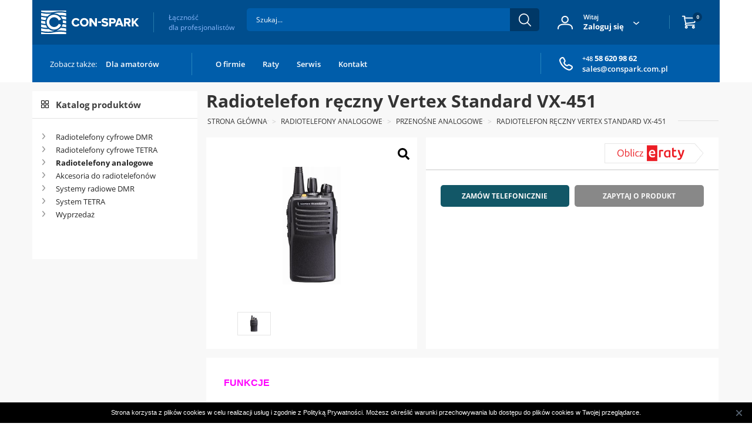

--- FILE ---
content_type: text/html; charset=UTF-8
request_url: https://conspark.com.pl/produkt/przenosne-analogowe-radiotelefon-reczny-vertex-standard-vx-451-399
body_size: 9857
content:
<!DOCTYPE html>
<html lang="pl-PL" itemscope="" itemtype="http://schema.org/WebSite">
  <head>
    <title>
  Radiotelefon ręczny Vertex Standard VX-451 | CON-SPARK Radiotelefony Yaesu, Vertex Standard, Standard Horizon</title>

<meta name="keywords" content="con-spark, yaesu, vertex standard, standard horizon, diamond, zasilacze, anteny, comet, radiotelefon, radio, radiostacja, transceiwer, transceiver" />
<meta name="description" content="Radiotelefon ręczny, zaawansowane funkcje, wbudowany szyfrator, ochrona IP57 i wiele innych." />

<meta property="og:locale" content="pl_PL">
<meta property="og:type" content="website">
<meta property="og:url" content="https://conspark.com.pl/produkt/przenosne-analogowe-radiotelefon-reczny-vertex-standard-vx-451-399" />
<meta property="og:site_name" content="CON-SPARK Radiotelefony Yaesu, Vertex Standard, Standard Horizon" />
<meta property="og:title" content="Radiotelefon ręczny Vertex Standard VX-451 | CON-SPARK Radiotelefony Yaesu, Vertex Standard, Standard Horizon" />
<meta property="og:description" content="Radiotelefon ręczny, zaawansowane funkcje, wbudowany szyfrator, ochrona IP57 i wiele innych." />
<meta property="og:image" content="https://conspark.com.pl/files/seo/logo-conspark.png" />
<meta property="og:image:alt" content="CON-SPARK Radiotelefony Yaesu, Vertex Standard, Standard Horizon" />

  <!-- Google Analytics -->
  <script>
    (function (i, s, o, g, r, a, m) {
      i['GoogleAnalyticsObject'] = r;
      i[r] = i[r] || function () {
        (i[r].q = i[r].q || []).push(arguments)
      }, i[r].l = 1 * new Date();
      a = s.createElement(o),
              m = s.getElementsByTagName(o)[0];
      a.async = 1;
      a.src = g;
      m.parentNode.insertBefore(a, m)
    })(window, document, 'script', 'https://www.google-analytics.com/analytics.js', 'ga');

    ga('create', '4857843526', 'auto');
    ga('send', 'pageview');
  </script>
  <!-- End Google Analytics -->

<style>

table[border] {
border: none;
}

table[border] td {
padding-left: 15px !important;
}
</style><meta http-equiv="Content-type" content="text/html; charset=utf-8" />
<meta name="viewport" content="width=device-width, initial-scale=1.0" /> 
<link rel="shortcut icon" href="https://conspark.com.pl/Conspark/img/logo-conspark-favicon.png">
<link rel="stylesheet" href="/conspark/fonts/fonts-googleapis.css?ver=1.034"/><link rel="stylesheet" href="/conspark/css/8ec046b417b3c0d1f9fbbd66a3ebb73f.1.034.css"/><script src="/conspark/js/9c9590fcaa83eff5fa28aa0443d75e3c.1.034.js"></script>  </head>
  <body class="bg-profes" itemtype="http://schema.org/WebPage">
  <div class="container-fluid">
  <header class="row">
    <menu>
      <a id="a-mobile" onclick="$('BODY').toggleClass('show-menu');">&#9776;</a>
      <div class="container">
        <div class="row bg-1">
          <div class="col-lg-4 col-md-5 col-xs-7">
            <a id="a-logo" href="/strony/profesjonalisci"><img src="https://conspark.com.pl/Conspark/img/logo-conspark.png" alt="CON-SPARK Radiotelefony Yaesu, Vertex Standard, Standard Horizon"/></a>
            <a id="a-switch" href="/strony/profesjonalisci">Łączność <span>dla profesjonalistów</span></a>
          </div>
          <div class="col-lg-3 col-md-3 col-lg-push-5 col-md-push-4 col-xs-5">
                          <a id="a-login"  href="/login">
                <span>Witaj</span>
                <strong>Zaloguj się</strong>
              </a>
                        <a id="a-basket" href="/koszyk"><span>0</span></a>
          </div>
          <form action="/sklep" method="post">
            <div class="col-lg-5 col-md-4 col-lg-pull-3 col-md-pull-3 col-sm-12">
              <input type="search" name="search" placeholder="Szukaj..." value=""/>
              <input class="search-btn" type="submit" value=""/>
            </div>
          </form>
        </div>
        <div class="row bg-2">
          <div class="col-lg-12">
            <ul class="nav">
              <li><span class="desc">Zobacz także:</span><a href="/strony/amatorzy">Dla amatorów</a></li>
                              <li>
                              <a href="https://conspark.com.pl/strony/o-firmie"  class="" >O firmie</a>
                    
              </li>
                        <li>
                              <a href="https://conspark.com.pl/strony/raty"  class="" >Raty</a>
                    
              </li>
                        <li>
                              <a href="https://conspark.com.pl/strony/serwis"  class="" >Serwis</a>
                    
              </li>
                        <li>
                              <a href="https://conspark.com.pl/strony/kontakt"  class="" >Kontakt</a>
                    
              </li>
                      <li id="li-contact">
                <a href="tel:+48586209862"><small>+48</small><strong> 58 620 98 62</strong></a>
                <a href="mailto:sales@conspark.com.pl">sales@conspark.com.pl</a>
              </li>
            </ul>
          </div>
        </div>
      </div>
    </menu>
  </header>
</div>
<div class="short-header">
  <a id="a-logo" href="/"><img src="https://conspark.com.pl/Conspark/img/logo-conspark.png" alt="CON-SPARK Radiotelefony Yaesu, Vertex Standard, Standard Horizon"/></a>
</div>  <main>
    <div class="container-fluid darker">
      <div class="row">
        <div class="container fullbg">
          <div class="row">
            <div class="col-sm-3 col-xs-12">
              <div class="aspect-6-7 catalog bg-white">
                <div>
                  <h3>Katalog produktów</h3>
                  <ul class="category-menu">
                                                          <li>
                      <a  href="/kategoria/radiotelefony-cyfrowe-dmr-12">Radiotelefony cyfrowe DMR</a>
                                                                  <ul>
                                                  <li>
                            <a  href="/kategoria/przenosne-cyfrowe-mototrbo-40">przenośne cyfrowe Mototrbo</a>
                                                      </li>
                                                  <li>
                            <a  href="/kategoria/przewozne-cyfrowe-mototrbo-41">przewoźne cyfrowe Mototrbo</a>
                                                      </li>
                                                  <li>
                            <a  href="/kategoria/radioprzemienniki-cyfrowe-mototrbo-42">radioprzemienniki cyfrowe Mototrbo</a>
                                                      </li>
                                              </ul>
                                          </li>
                                                          <li>
                      <a  href="/kategoria/radiotelefony-cyfrowe-tetra-13">Radiotelefony cyfrowe TETRA</a>
                                                                  <ul>
                                                  <li>
                            <a  href="/kategoria/stacje-bazowe-tetra-43">stacje bazowe TETRA</a>
                                                      </li>
                                                  <li>
                            <a  href="/kategoria/przenosne-tetra-44">przenośne TETRA</a>
                                                      </li>
                                                  <li>
                            <a  href="/kategoria/przewozne-tetra-45">przewoźne TETRA</a>
                                                      </li>
                                                  <li>
                            <a  href="/kategoria/anteny-tetra-380-430-mhz">anteny TETRA 380 - 430 MHz</a>
                                                      </li>
                                              </ul>
                                          </li>
                                                          <li>
                      <a class="active" href="/kategoria/radiotelefony-analogowe-14">Radiotelefony analogowe</a>
                                                                                                                <ul>
                                                  <li>
                            <a class="active" href="/kategoria/przenosne-analogowe-46">przenośne analogowe</a>
                                                                                                                </li>
                                                  <li>
                            <a  href="/kategoria/przewozne-analogowe-47">przewoźne analogowe</a>
                                                      </li>
                                              </ul>
                                          </li>
                                                          <li>
                      <a  href="/kategoria/akcesoria-do-radiotelefonow-15">Akcesoria do radiotelefonów</a>
                                                                  <ul>
                                                  <li>
                            <a  href="/kategoria/akcesoria-motorola-59">Akcesoria Motorola</a>
                                                      </li>
                                                  <li>
                            <a  href="/kategoria/akcesoria-vertex-67">Akcesoria Vertex Standard</a>
                                                      </li>
                                                  <li>
                            <a  href="/kategoria/proba1">Anteny PANORAMA ANTENNAS</a>
                                                      </li>
                                              </ul>
                                          </li>
                                                          <li>
                      <a  href="/kategoria/systemy-radiowe-dmr-16">Systemy radiowe DMR</a>
                                                                  <ul>
                                                  <li>
                            <a  href="/kategoria/capacity-plus-48">Capacity Plus</a>
                                                      </li>
                                                  <li>
                            <a  href="/kategoria/capacity-max-49">Linked Capacity Plus</a>
                                                      </li>
                                                  <li>
                            <a  href="/kategoria/connect-plus-50">IP Site Connect</a>
                                                      </li>
                                                  <li>
                            <a  href="/kategoria/ip-site-connect-51">Capacity Max</a>
                                                      </li>
                                                  <li>
                            <a  href="/kategoria/radioprzemienniki-52">radioprzemienniki</a>
                                                      </li>
                                                  <li>
                            <a  href="/kategoria/system-komunikacji-wave-53">system komunikacji WAVE</a>
                                                      </li>
                                                  <li>
                            <a  href="/kategoria/system-dyspozytorski-smart-ptt-54">system  dyspozytorski SMART PTT</a>
                                                      </li>
                                              </ul>
                                          </li>
                                                          <li>
                      <a  href="/kategoria/system-tetra-17">System TETRA</a>
                                                                  <ul>
                                                  <li>
                            <a  href="/kategoria/system-tetra-flex-firmy-damm-cellular-55">system Tetra Flex firmy DAMM Cellular</a>
                                                      </li>
                                                  <li>
                            <a  href="/kategoria/ble-ble">Dimetra Express</a>
                                                      </li>
                                              </ul>
                                          </li>
                                                          <li>
                      <a  href="/kategoria/wyprzedaz-91">Wyprzedaż</a>
                                                                </li>
                                    </ul>
                </div>
              </div>
            </div>
            <div class="col-sm-9 col-xs-12 product-item">
              <h1 class="main-header">Radiotelefon ręczny Vertex Standard VX-451</h1>
              <ul class="breadcrumb" itemscope="" itemtype="http://schema.org/BreadcrumbList">
                <li itemprop="itemListElement" itemscope="" itemtype="http://schema.org/ListItem">
                  <meta itemprop="position" content="1">
                  <a itemprop="item" href="/"><span itemprop="name">Strona główna</span></a>
                </li>
                                                                    <li itemprop="itemListElement" itemscope="" itemtype="http://schema.org/ListItem">
                    <meta itemprop="position" content="2">
                    <a itemprop="item" href="/kategoria/radiotelefony-analogowe-14"><span itemprop="name">Radiotelefony analogowe</span></a>
                  </li>
                                                    <li itemprop="itemListElement" itemscope="" itemtype="http://schema.org/ListItem">
                    <meta itemprop="position" content="3">
                    <a itemprop="item" href="/kategoria/przenosne-analogowe-46"><span itemprop="name">przenośne analogowe</span></a>
                  </li>
                                <li itemprop="itemListElement" itemscope="" itemtype="http://schema.org/ListItem">
                                    <meta itemprop="position" content="4">
                  <span itemprop="item"><span itemprop="name">Radiotelefon ręczny Vertex Standard VX-451</span></span>
                </li>
              </ul>
              <div class="row">
                <div class="col-sm-5 col-xs-12">
                  <div class="photos">
                                        <img src="https://conspark.com.pl/zdjecia/produkt/395/401/0x360/3/vx451.jpg" alt="" onerror="this.src='https://conspark.com.pl/conspark/img/image.png'" />
                                                                                      <a class="product-gallery-btn" data-lightbox="product-gallery" href="https://conspark.com.pl/zdjecia/produkt/395/401/1920x1080/3/vx451.jpg"><img src="https://conspark.com.pl/zdjecia/produkt/395/401/0x360/3/vx451.jpg" alt="" style="display: none" onerror="this.src='https://conspark.com.pl/conspark/img/image.png'" /></a>
                                                                                                     
                    <nav>
                       
                      <div>
                        <div>
                                                      <a><img src="https://conspark.com.pl/zdjecia/produkt/395/401/0x360/3/vx451.jpg" alt="" onerror="this.src='https://conspark.com.pl/conspark/img/image.png'"/></a>
                                                  </div>
                      </div>
                       
                    </nav>
                  </div>
                </div>
                <div class="col-sm-7 col-xs-12">
                  <div class="card">
                    <div class="info">
                                            <a href="/strony/raty">symulator<i>e-raty</i></a>
                    </div>
                                        <div class="query">                     
                      <a href="tel:+48586209862">Zamów telefonicznie</a>
                      <a href="mailto:sales@conspark.com.pl?subject=Radiotelefon ręczny Vertex Standard VX-451">Zapytaj o produkt</a>
                    </div>
                  </div>
                </div>
              </div>
              <div class="row">
                <div class="col-xs-12">
                  <div class="details product-details">
                                          <p><span style="font-family: Arial, sans-serif; font-size: small; color: rgb(255, 0, 255);"><span style="font-size: medium;"><strong>FUNKCJE<br></strong></span></span><span style="color: rgb(51, 51, 51); font-family: Arial, sans-serif; font-size: small;"><br></span><strong style="color: rgb(51, 51, 51); font-family: Arial, sans-serif; font-size: small;"><span style="color: rgb(0, 128, 128);">Kontrola bezpieczeństwa pracowników<br></span></strong><span style="color: rgb(51, 51, 51); font-family: Arial, sans-serif; font-size: small;">Podobnie jak w przypadku wszystkich radiotelefonów Vertex Standard, seria VX-450 posiada wbudowane alarmy awaryjne i funkcję samotnego pracownika. Powiadamiania alarmowe są uruchamiane przez użytkownika poprzez naciśnięcie przycisku przełączającego radio na określony kanał i wysłanie wezwania o pomoc. Tryb samotnego pracownika (Lone Worker) to wbudowany timer, wymagający od użytkownika zresetowania po upływie określonego uprzednio okresu czasu. Brak reakcji użytkownika spowoduje automatyczne przejście radiotelefonu w tryb alarmowy i wysłanie wezwanie o pomoc.<br>W przypadku gdy wymagany jest ciągły kontakt, uruchomiona zostaje funkcja ARTS II ™ (technologia Auto-zakresowego systemu transponderowego II wykorzystywana wyłącznie przez Vertex Standard) mająca na celu poinformowanie użytkownika, o tym że inne radiotelefony znalazły się w zasięgu komunikacyjnym.<br>Nie ma dwóch identycznych miejsc pracy a opcjonalna funkcja wypadkowa (z modelem DVS-9) może zostać zaprogramowana do monitorowania różnych scenariuszy bezpieczeństwa pracownika wynikających z czasu w oparciu o oś pionową i poziomą, a także zakres ruchu pracownika. Zmiana ustawień 3-osiowego sensora pozwala dostosować radiotelefon do monitorowania ruchu w każdym środowisku pracy.<br><br></span><strong style="color: rgb(51, 51, 51); font-family: Arial, sans-serif; font-size: small;"><span style="color: rgb(0, 128, 128);">Solidna konstrukcja z myślą o ekstremalnym środowisku<br></span></strong><span style="color: rgb(51, 51, 51); font-family: Arial, sans-serif; font-size: small;">Seria VX-450 wytrzymuje wykorzystanie terenowe zgodne ze standardami wojskowymi w zakresie wytrzymałości i spełnia standard ochrony IP57, co oznacza, że radiotelefon może zostać zanurzony na głębokość 1 metra przez 30 minut.<br><br></span><strong style="color: rgb(51, 51, 51); font-family: Arial, sans-serif; font-size: small;"><span style="color: rgb(0, 128, 128);">Funkcje audio i głosowe<br></span></strong><span style="color: rgb(51, 51, 51); font-family: Arial, sans-serif; font-size: small;">Wyposażone w funkcje wyjścia głośnego audio 700 mW idealne dla hałaśliwych środowisk pracy.<br>Zawiera wielojęzykowy powiadomienie o kanale, który w głośny sposób podaje opis kanału w celu uproszczenia zmieniania kanałów. Istnieje możliwość nagrania własnych powiadomień ułatwiających nawigację.<br>Posiada opcję aktywacji głosowej (VOX) w przypadku korzystania z zestawu słuchawkowego MH-81A4B, który umożliwia użytkownikom przesyłanie dźwięku bez potrzeby naciśnięcia przycisku PTT.<br>Możliwość nagrywania i przechowywania do 120 sekund komunikatów głosowych przy użyciu opcjonalnej jednostki przechowywania dźwięku DVS-8.<br><br></span><strong style="color: rgb(51, 51, 51); font-family: Arial, sans-serif; font-size: small;"><span style="color: rgb(0, 128, 128);">Wbudowane Tryby Sygnalizacji Selektywnej dla większej elastyczności<br></span></strong><span style="color: rgb(51, 51, 51); font-family: Arial, sans-serif; font-size: small;">Wykorzystuje kodowanie/dekodowanie MDC-1200® wraz z DTMF, 2- i 5-tonowym kodowaniem/dekodowaniem zapewniającym selektywne wywoływanie radiotelefonu i skuteczne wspieranie różnych potrzeb dyskretnej komunikacji.<br><br></span><strong style="color: rgb(51, 51, 51); font-family: Arial, sans-serif; font-size: small;"><span style="color: rgb(0, 128, 128);"><span style="text-decoration-line: underline;">Dodatkowe funkcje:<br></span></span></strong><span style="color: rgb(51, 51, 51); font-family: Arial, sans-serif; font-size: small;">• Trzy programowalne klawisze<br>• Szyfrowanie inwersyjne głosu<br>• Ręczne włączanie/wyłączanie aktywacji szyfrowania<br>• Oszczędzanie baterii RX/TX<br>• DTMF ANI<br>• Szybkie wybieranie DTMF<br>• Przywoływanie DTMF<br>• Kodowanie i dekodowanie CTCSS / DCS<br>• Wygłuszanie/Wyłączenie/Wznowienie (5-tonów)<br>• 2-tonowe kodowanie/dekodowanie<br>• 5-tonowe kodowanie/dekodowanie<br>• Kodowanie/dekodowanie MDC 1200®<br>• Kompander<br>• Funkcja Clear Voice<br>• Funkcja Whisper (szeptanka)<br>• Kontrola głośności minimalnej<br>• Ręczna regulacja wyciszania<br>• Funkcje BCLO, BTLO i TOT<br>• Programowalny kolorowy alarm LED<br>• Skanowanie priorytetowe<br>• Skanowanie podwójnego podglądu<br>• Skanowanie śledzące<br>• Skanowanie Talk Around<br>• Klonowanie w systemie radio-to-radio<br></span><span style="color: rgb(51, 51, 51); font-family: Arial, sans-serif; font-size: small;">• (K</span><span style="color: rgb(51, 51, 51); font-family: Arial, sans-serif; font-size: small;">onfigurowalne) głosowe powiadomienie o kanale)<br><br><strong><span style="color: rgb(0, 128, 128);">W skład kompletu wchodzi:&nbsp;<br></span></strong><span style="color: rgb(0, 128, 128);"><span style="color: rgb(51, 51, 51);">-&nbsp;</span></span><span style="color: rgb(0, 128, 128);"><span style="color: rgb(51, 51, 51);">część nadawczo-odbiorcza<br>- antena<br>- akumulator FNB-V133Li (1380 mAh)<br>- ładowarka VAC-UNIC<br>- klips<br></span></span><br></span><strong style="color: rgb(51, 51, 51); font-family: Arial, sans-serif; font-size: small;"><span style="color: rgb(255, 0, 255);"><span style="font-size: medium;"><strong>SPECYFIKACJE</strong></span></span></strong><strong style="color: rgb(51, 51, 51); font-family: Arial, sans-serif; font-size: small;"><span style="color: rgb(25, 138, 138);"><strong><br></strong></span></strong><strong style="color: rgb(51, 51, 51); font-family: Arial, sans-serif; font-size: small;"><span style="color: rgb(107, 0, 148);"><span style="text-decoration-line: underline;">Ogólna specyfikacja<br></span></span></strong><strong style="color: rgb(51, 51, 51); font-family: Arial, sans-serif; font-size: small;"><span style="color: rgb(0, 128, 128);"><span style="background: none 0% 0% repeat scroll transparent;">Zakres częstotliwości<br></span></span></strong><span style="color: rgb(51, 51, 51); font-family: Arial, sans-serif; font-size: small;">VHF: 134 – 174 MHz<br>UHF 1: 400 – 470 MHz<br>UHF 2: 450 – 520 MHz<br><br></span><strong style="color: rgb(51, 51, 51); font-family: Arial, sans-serif; font-size: small;"><span style="color: rgb(0, 128, 128);">Liczba kanałów i grup<br></span></strong><span style="color: rgb(51, 51, 51); font-family: Arial, sans-serif; font-size: small;">32 / 2 grupy&nbsp;<br><br></span><strong style="color: rgb(51, 51, 51); font-family: Arial, sans-serif; font-size: small;"><span style="color: rgb(0, 128, 128);">Napięcie zasilania<br></span></strong><span style="color: rgb(51, 51, 51); font-family: Arial, sans-serif; font-size: small;">7,5 V DC ± 20%<br><br></span><strong style="color: rgb(51, 51, 51); font-family: Arial, sans-serif; font-size: small;"><span style="color: rgb(0, 128, 128);">Odstępy międzykanałowe<br></span></strong><span style="color: rgb(51, 51, 51); font-family: Arial, sans-serif; font-size: small;">12,5 / 20 / 25 kHz<br><br></span><strong style="color: rgb(51, 51, 51); font-family: Arial, sans-serif; font-size: small;"><span style="color: rgb(0, 128, 128);">PLL Steps<br></span></strong><span style="color: rgb(51, 51, 51); font-family: Arial, sans-serif; font-size: small;">VHF: 1,25 / 2,5 / 5 / 6,25 kHz<br>UHF: 5 / 6,25 kHz<br><br></span><strong style="color: rgb(51, 51, 51); font-family: Arial, sans-serif; font-size: small;"><span style="color: rgb(0, 128, 128);">Ochrona IP<br></span></strong><span style="color: rgb(51, 51, 51); font-family: Arial, sans-serif; font-size: small;">IP 57<br><br></span><strong style="color: rgb(51, 51, 51); font-family: Arial, sans-serif; font-size: small;"><span style="color: rgb(0, 128, 128);">Zakres temperatury pracy<br></span></strong><span style="color: rgb(51, 51, 51); font-family: Arial, sans-serif; font-size: small;">-30º C do +60º C (-22º F do +140º F)<br><br></span><strong style="color: rgb(51, 51, 51); font-family: Arial, sans-serif; font-size: small;"><span style="color: rgb(0, 128, 128);">Stabilność częstotliwości<br></span></strong><span style="color: rgb(51, 51, 51); font-family: Arial, sans-serif; font-size: small;">± 2,5 ppm<br><br></span><strong style="color: rgb(51, 51, 51); font-family: Arial, sans-serif; font-size: small;"><span style="color: rgb(0, 128, 128);">Impedancja wejścia-wyjścia RF<br></span></strong><span style="color: rgb(51, 51, 51); font-family: Arial, sans-serif; font-size: small;">50 omów<br><br></span><strong style="color: rgb(51, 51, 51); font-family: Arial, sans-serif; font-size: small;"><span style="color: rgb(0, 128, 128);">Wymiary (Wys. x Szer. x Dł.)<br></span></strong><span style="color: rgb(51, 51, 51); font-family: Arial, sans-serif; font-size: small;">109 x 58,5 x 43 mm (z FNB-V134LI)<br>109 x 58,5 x 35 mm (z FNB-V133LI)<br><br></span><strong style="color: rgb(51, 51, 51); font-family: Arial, sans-serif; font-size: small;"><span style="color: rgb(0, 128, 128);">Waga (w przybliżeniu)<br></span></strong><span style="color: rgb(51, 51, 51); font-family: Arial, sans-serif; font-size: small;">330 g (z FNB-V134LI)<br>281 g (z FNB-V133LI)<br><br></span><strong style="color: rgb(51, 51, 51); font-family: Arial, sans-serif; font-size: small;"><span style="color: rgb(107, 0, 148);"><span style="text-decoration-line: underline;">Specyfikacja odbiornika: mierzona zgodnie z EN 300 086<br></span></span></strong><strong style="color: rgb(51, 51, 51); font-family: Arial, sans-serif; font-size: small;"><span style="color: rgb(0, 128, 128);">Czułość 12dB SINAD<br></span></strong><span style="color: rgb(51, 51, 51); font-family: Arial, sans-serif; font-size: small;">VHF: 0,25 μV<br>UHF: 0,32 μV<br><br></span><strong style="color: rgb(51, 51, 51); font-family: Arial, sans-serif; font-size: small;"><span style="color: rgb(0, 128, 128);">Selektywność sąsiedniokanałowa<br></span></strong><span style="color: rgb(51, 51, 51); font-family: Arial, sans-serif; font-size: small;">70 dB / 65 dB<br><br></span><strong style="color: rgb(51, 51, 51); font-family: Arial, sans-serif; font-size: small;"><span style="color: rgb(0, 128, 128);">Szumy i zakłócenia<br></span></strong><span style="color: rgb(51, 51, 51); font-family: Arial, sans-serif; font-size: small;">45 dB / 40 dB<br><br></span><strong style="color: rgb(51, 51, 51); font-family: Arial, sans-serif; font-size: small;"><span style="color: rgb(0, 128, 128);">Intermodulacja<br></span></strong><span style="color: rgb(51, 51, 51); font-family: Arial, sans-serif; font-size: small;">70 dB / 65 dB<br><br></span><strong style="color: rgb(51, 51, 51); font-family: Arial, sans-serif; font-size: small;"><span style="color: rgb(0, 128, 128);">Tłumienie i redukcja niepożądanych sygnałów<br></span></strong><span style="color: rgb(51, 51, 51); font-family: Arial, sans-serif; font-size: small;">70 dB<br><br></span><strong style="color: rgb(51, 51, 51); font-family: Arial, sans-serif; font-size: small;"><span style="color: rgb(0, 128, 128);">Wyjście audio<br></span></strong><span style="color: rgb(51, 51, 51); font-family: Arial, sans-serif; font-size: small;">700 mW (wewnętrzne @ 16 omów, 5% THD)<br>500 mW (wewnętrzne @ 4 omów, 5% THD)<br><br></span><strong style="color: rgb(51, 51, 51); font-family: Arial, sans-serif; font-size: small;"><span style="color: rgb(107, 0, 148);"><span style="text-decoration-line: underline;">Specyfikacja nadajnika: mierzona zgodnie z EN 300 086<br></span></span></strong><strong style="color: rgb(51, 51, 51); font-family: Arial, sans-serif; font-size: small;"><span style="color: rgb(0, 128, 128);">Moc wyjściowa<br></span></strong><span style="color: rgb(51, 51, 51); font-family: Arial, sans-serif; font-size: small;">5 / 2,5 / 1 / 0,25 W (do wyboru przez kanał)<br><br></span><strong style="color: rgb(51, 51, 51); font-family: Arial, sans-serif; font-size: small;"><span style="color: rgb(0, 128, 128);">Modulacja<br></span></strong><span style="color: rgb(51, 51, 51); font-family: Arial, sans-serif; font-size: small;">16K0F3E, 11K0F3E<br><br></span><strong style="color: rgb(51, 51, 51); font-family: Arial, sans-serif; font-size: small;"><span style="color: rgb(0, 128, 128);">Maksymalne odchylenie<br></span></strong><span style="color: rgb(51, 51, 51); font-family: Arial, sans-serif; font-size: small;">± 5,0 kHz / ± 2,5 kHz<br><br></span><strong style="color: rgb(51, 51, 51); font-family: Arial, sans-serif; font-size: small;"><span style="color: rgb(0, 128, 128);">Promieniowanie pasożytnicze<br></span></strong><span style="color: rgb(51, 51, 51); font-family: Arial, sans-serif; font-size: small;">70 dB poniżej nośnej<br><br></span><strong style="color: rgb(51, 51, 51); font-family: Arial, sans-serif; font-size: small;"><span style="color: rgb(0, 128, 128);">Szumy i zakłócenia FM<br></span></strong><span style="color: rgb(51, 51, 51); font-family: Arial, sans-serif; font-size: small;">45 dB / 40 dB<br><br></span><strong style="color: rgb(51, 51, 51); font-family: Arial, sans-serif; font-size: small;"><span style="color: rgb(0, 128, 128);">Zniekształcenie dźwięku<br></span></strong><span style="color: rgb(51, 51, 51); font-family: Arial, sans-serif; font-size: small;">&lt; 3 % @1 kHz<br><br></span><span style="font-family: Arial, sans-serif; font-size: small; color: rgb(255, 0, 255);"><span style="font-size: medium;"><strong>AKCESORIA<br></strong></span></span><span style="color: rgb(51, 51, 51); font-family: Arial, sans-serif; font-size: small;">•&nbsp;</span><span style="color: rgb(51, 51, 51); font-family: Arial, sans-serif; font-size: small;"><strong>MH-360S&nbsp;&nbsp;&nbsp;&nbsp;&nbsp;&nbsp;&nbsp;&nbsp;&nbsp;&nbsp;&nbsp;&nbsp;&nbsp;&nbsp;&nbsp;&nbsp;&nbsp;&nbsp;</strong></span><span style="color: rgb(51, 51, 51); font-family: Arial, sans-serif; font-size: small;">Kompaktowy mikrofonogłośnik<br>•&nbsp;</span><span style="color: rgb(51, 51, 51); font-family: Arial, sans-serif; font-size: small;"><strong>MH-37A4B</strong></span><span style="color: rgb(51, 51, 51); font-family: Arial, sans-serif; font-size: small;">&nbsp;&nbsp;&nbsp;&nbsp;&nbsp;&nbsp;&nbsp;&nbsp;&nbsp;&nbsp;&nbsp;&nbsp;&nbsp;&nbsp; Słuchawka z mikrofonem<br>•&nbsp;</span><span style="color: rgb(51, 51, 51); font-family: Arial, sans-serif; font-size: small;"><strong>MH-450S</strong></span><span style="color: rgb(51, 51, 51); font-family: Arial, sans-serif; font-size: small;">&nbsp;&nbsp;&nbsp;&nbsp;&nbsp;&nbsp;&nbsp;&nbsp;&nbsp;&nbsp;&nbsp;&nbsp;&nbsp;&nbsp;&nbsp;&nbsp;&nbsp; Mikrofonogłośnik<br>•&nbsp;</span><span style="color: rgb(51, 51, 51); font-family: Arial, sans-serif; font-size: small;"><strong>MH-45B4B</strong></span><span style="color: rgb(51, 51, 51); font-family: Arial, sans-serif; font-size: small;">&nbsp;&nbsp;&nbsp;&nbsp;&nbsp;&nbsp;&nbsp;&nbsp;&nbsp;&nbsp;&nbsp;&nbsp;&nbsp;&nbsp;&nbsp; Mikrofon z redukcją szumów<br>•&nbsp;</span><span style="color: rgb(51, 51, 51); font-family: Arial, sans-serif; font-size: small;"><strong>MH-81A4B</strong></span><span style="color: rgb(51, 51, 51); font-family: Arial, sans-serif; font-size: small;">&nbsp;&nbsp;&nbsp;&nbsp;&nbsp;&nbsp;&nbsp;&nbsp;&nbsp;&nbsp;&nbsp;&nbsp;&nbsp; &nbsp; Podświetlany zestaw słuchawkowy VOX na głowę<br>•&nbsp;</span><span style="color: rgb(51, 51, 51); font-family: Arial, sans-serif; font-size: small;"><strong>VH-110S</strong></span><span style="color: rgb(51, 51, 51); font-family: Arial, sans-serif; font-size: small;">&nbsp;&nbsp;&nbsp;&nbsp;&nbsp;&nbsp;&nbsp;&nbsp;&nbsp;&nbsp;&nbsp;&nbsp;&nbsp;&nbsp;&nbsp; &nbsp;&nbsp; Wytrzymały zestaw słuchawkowy VOX z dwoma nasuwkami<br>•&nbsp;</span><span style="color: rgb(51, 51, 51); font-family: Arial, sans-serif; font-size: small;"><strong>VH-115S</strong></span><span style="color: rgb(51, 51, 51); font-family: Arial, sans-serif; font-size: small;">&nbsp;&nbsp;&nbsp;&nbsp;&nbsp;&nbsp;&nbsp;&nbsp;&nbsp;&nbsp;&nbsp;&nbsp;&nbsp;&nbsp;&nbsp;&nbsp;&nbsp;&nbsp; Zestaw z mikrofonem na wysięgniku na tył głowy<br>•&nbsp;</span><span style="color: rgb(51, 51, 51); font-family: Arial, sans-serif; font-size: small;"><strong>VH-215S</strong></span><span style="color: rgb(51, 51, 51); font-family: Arial, sans-serif; font-size: small;">&nbsp;&nbsp;&nbsp;&nbsp;&nbsp;&nbsp;&nbsp;&nbsp;&nbsp;&nbsp;&nbsp;&nbsp;&nbsp;&nbsp;&nbsp;&nbsp;&nbsp;&nbsp; Zestaw słuchawkowy z pojedynczą nasuwką na głowę<br>•&nbsp;</span><span style="color: rgb(51, 51, 51); font-family: Arial, sans-serif; font-size: small;"><strong>VH-120S&nbsp;&nbsp;&nbsp;&nbsp;&nbsp;&nbsp;&nbsp;&nbsp;&nbsp;&nbsp;&nbsp;&nbsp;&nbsp;&nbsp;&nbsp;&nbsp;&nbsp;&nbsp;&nbsp;</strong></span><span style="color: rgb(51, 51, 51); font-family: Arial, sans-serif; font-size: small;">Słuchawka z mikrofonem z PTT<br>•&nbsp;</span><span style="color: rgb(51, 51, 51); font-family: Arial, sans-serif; font-size: small;"><strong>VH-130S</strong></span><span style="color: rgb(51, 51, 51); font-family: Arial, sans-serif; font-size: small;">&nbsp;&nbsp;&nbsp;&nbsp;&nbsp;&nbsp;&nbsp;&nbsp;&nbsp;&nbsp;&nbsp;&nbsp;&nbsp;&nbsp;&nbsp;&nbsp;&nbsp;&nbsp; Słuchawka z mikrofonem z PTT<br>•&nbsp;</span><span style="color: rgb(51, 51, 51); font-family: Arial, sans-serif; font-size: small;"><strong>FNB-V133LI</strong></span><span style="color: rgb(51, 51, 51); font-family: Arial, sans-serif; font-size: small;">&nbsp;&nbsp;&nbsp;&nbsp;&nbsp;&nbsp;&nbsp;&nbsp;&nbsp;&nbsp;&nbsp;&nbsp;&nbsp; Bateria Li-Ion 1380 mAh<br>•&nbsp;</span><span style="color: rgb(51, 51, 51); font-family: Arial, sans-serif; font-size: small;"><strong>FNB-V134LI</strong></span><span style="color: rgb(51, 51, 51); font-family: Arial, sans-serif; font-size: small;">&nbsp;&nbsp;&nbsp;&nbsp;&nbsp;&nbsp;&nbsp;&nbsp;&nbsp;&nbsp;&nbsp;&nbsp;&nbsp; Bateria Li-Ion 2300 mAh<br></span><span style="color: rgb(51, 51, 51); font-family: Arial, sans-serif; font-size: small;">•&nbsp;</span><span style="color: rgb(51, 51, 51); font-family: Arial, sans-serif; font-size: small;"><strong>VAC-UNIC</strong></span><span style="color: rgb(51, 51, 51); font-family: Arial, sans-serif; font-size: small;">&nbsp;&nbsp;&nbsp;&nbsp;&nbsp;&nbsp;&nbsp;&nbsp;&nbsp;&nbsp;&nbsp;&nbsp;&nbsp;&nbsp;&nbsp;&nbsp; Ładowarka jednostanowiskowa szybka<br></span><span style="color: rgb(51, 51, 51); font-family: Arial, sans-serif; font-size: small;">•&nbsp;</span><span style="color: rgb(51, 51, 51); font-family: Arial, sans-serif; font-size: small;"><strong>VAC-6058C</strong></span><span style="color: rgb(51, 51, 51); font-family: Arial, sans-serif; font-size: small;">&nbsp;&nbsp;&nbsp;&nbsp;&nbsp;&nbsp;&nbsp;&nbsp;&nbsp;&nbsp;&nbsp;&nbsp;&nbsp;&nbsp; Ładowarka sześciostanowiskowa<br>•&nbsp;</span><span style="color: rgb(51, 51, 51); font-family: Arial, sans-serif; font-size: small;"><strong>VCM-5</strong></span><span style="color: rgb(51, 51, 51); font-family: Arial, sans-serif; font-size: small;">&nbsp;&nbsp;&nbsp;&nbsp;&nbsp;&nbsp;&nbsp;&nbsp;&nbsp;&nbsp;&nbsp;&nbsp;&nbsp;&nbsp;&nbsp;&nbsp;&nbsp;&nbsp;&nbsp;&nbsp;&nbsp;&nbsp; Ładowarka samochodowa<br><br></span><strong style="color: rgb(51, 51, 51); font-family: Arial, sans-serif; font-size: small;"><span style="color: rgb(0, 128, 128);">Płytki opcjonalne<br></span></strong><span style="color: rgb(51, 51, 51); font-family: Arial, sans-serif; font-size: small;">•&nbsp;</span><span style="color: rgb(51, 51, 51); font-family: Arial, sans-serif; font-size: small;"><strong>DVS-8</strong></span><span style="color: rgb(51, 51, 51); font-family: Arial, sans-serif; font-size: small;">&nbsp;&nbsp;&nbsp;&nbsp;&nbsp;&nbsp;&nbsp;&nbsp;&nbsp;&nbsp;&nbsp;&nbsp;&nbsp;&nbsp;&nbsp;&nbsp;&nbsp;&nbsp;&nbsp;&nbsp;&nbsp; Cyfrowe przechowywanie nagrań<br>•&nbsp;</span><span style="color: rgb(51, 51, 51); font-family: Arial, sans-serif; font-size: small;"><strong>DVS-9</strong></span><span style="color: rgb(51, 51, 51); font-family: Arial, sans-serif; font-size: small;">&nbsp;&nbsp;&nbsp;&nbsp;&nbsp;&nbsp;&nbsp;&nbsp;&nbsp;&nbsp;&nbsp;&nbsp;&nbsp;&nbsp;&nbsp;&nbsp;&nbsp;&nbsp;&nbsp;&nbsp;&nbsp; Man down</span><br></p>                                        <div class="product-section-description">
                                          </div>
                                      </div>
                </div>
              </div>
            </div>
          </div>
        </div>
      </div>
    </div>
    <div class="clearfix"></div>
      <div class="container-fluid darker">
        <div class="row">
                      <div class="container">
              <div class="row">
                <div class="col-md-12">
                  <div class="m-b-30"></div>
                </div>
              </div>
            </div>
                  </div>
      </div>
  </main>
  <div class="container-fluid">
  <footer class="row row-1 newsletter">
    <div class="container">
      <div class="row">
        <div class="col-sm-offset-3 col-sm-9">
          <div>
            <input type="mail" name="newsletter-mail" data-name="mail" id="newsletter-mail" placeholder="Wpisz swój adres e-mail" value="" />
            <input type="button" value="Zapisz" onclick="newsletter('.newsletter')"/>
          </div>
          <h3>Zapisz się na newsletter</h3>
          <span>I&nbsp;bądź na bieżąco z&nbsp;obniżkami i&nbsp;nowościami</span>
          <div class="clearfix"></div>
          <div class="newsletter-agreement">
            <div class="custom-control custom-checkbox">
              <input type="checkbox" class="custom-control-input" id="customCheckNewsletter" data-name="reg">
              <label class="custom-control-label" for="customCheckNewsletter"></label>
            </div>
            <div class="newsletter-agreement-txt">Zapisując się do newslettera wyrażam zgodę na przesyłanie na mój adres e-mail informacji o nowościach, promocjach, produktach i usługach. Wiem, że w każdej chwili mogę odwołać zgodę.</div>
          </div>
        </div>
      </div>
    </div>
  </footer>
</div>
<div class="container-fluid">
  <footer class="row row-2">
    <div class="container">
      <div class="row">
        <div class="col-md-3 col-xs-6">
          <a id="a-logo" href="/"><img src="https://conspark.com.pl/Conspark/img/logo-conspark.png" alt="CON-SPARK Radiotelefony Yaesu, Vertex Standard, Standard Horizon"/></a>
          <p>Przedsiębiorstwo Doradczo-Handlowe<br/>Con-Spark Sp. z o.o.</p>
          <p>Al. Jana Pawła II 1<br/>81-345 Gdynia</p>
          <p>budynek Akwarium Gdyńskiego<br/>2 piętro, pokój 210.</p>
          <hr/>
          <p>Pn - Pt <span>08:00 - 16:00</span></p>
        </div>
        <div class="col-md-3 col-xs-6">
          <h2>Warto wiedzieć</h2>
          <ul>
                            <li>
                              <a href="https://conspark.com.pl/strony/o-firmie"  class="" >O firmie</a>
                    
              </li>
                        <li>
                              <a href="https://conspark.com.pl/strony/raty"  class="" >Raty</a>
                    
              </li>
                        <li>
                              <a href="https://conspark.com.pl/strony/serwis"  class="" >Serwis</a>
                    
              </li>
                        <li>
                              <a href="https://conspark.com.pl/strony/regulamin-sklepu"  class="" >Regulamin sklepu</a>
                    
              </li>
                        <li>
                              <a href="https://conspark.com.pl/strony/polityka-prywatnosci"  class="" >Polityka prywatności</a>
                    
              </li>
                        <li>
                              <a href="https://conspark.com.pl/strony/dostawa-i-formy-platnosci"  class="" >Dostawa i formy płatności</a>
                    
              </li>
                        <li>
                              <a href="https://conspark.com.pl/strony/kontakt"  class="" >Kontakt</a>
                    
              </li>
                  </ul>
        </div>
        <div class="col-md-3 col-xs-6">
          <h2>Kategorie produktów</h2>
          <ul>
                                          <li>
                              <a href="https://conspark.com.pl/shopproducts/category/radiotelefony-cyfrowe-dmr-12"  class="" >Radiotelefony cyfrowe DMR</a>
                    
              </li>
                        <li>
                              <a href="https://conspark.com.pl/shopproducts/category/radiotelefony-cyfrowe-tetra-13"  class="" >Radiotelefony cyfrowe TETRA</a>
                    
              </li>
                        <li>
                              <a href="https://conspark.com.pl/shopproducts/category/radiotelefony-analogowe-14"  class="" >Radiotelefony analogowe</a>
                    
              </li>
                        <li>
                              <a href="https://conspark.com.pl/shopproducts/category/akcesoria-do-radiotelefonow-15"  class="" >Akcesoria do radiotelefonów</a>
                    
              </li>
                        <li>
                              <a href="https://conspark.com.pl/shopproducts/category/systemy-radiowe-dmr-16"  class="" >Systemy radiowe DMR</a>
                    
              </li>
                        <li>
                              <a href="https://conspark.com.pl/shopproducts/category/system-tetra-17"  class="" >System TETRA</a>
                    
              </li>
                        <li>
                              <a href="https://conspark.com.pl/shopproducts/category/wyprzedaz-91"  class="" >Wyprzedaż</a>
                    
              </li>
                              </ul>
        </div>
        <div class="col-md-3 col-xs-6">
          <aside class="social">
                          <a target="_blank" class="fb" href="https://www.facebook.com/consparkcompl">&nbsp;</a>
                                                              <a target="_blank" class="allegro" href="https://allegro.pl/uzytkownik/Con-spark?order=m">&nbsp;</a>
                      </aside>
          <ul>
                                                                                                                                                                    <li><a href="https://conspark.com.pl/producent/damm-cellular-1">DAMM Cellular</a></li>
                                                                                                                            <li><a href="https://conspark.com.pl/producent/motorola-2">MOTOROLA</a></li>
                                                                <li><a href="https://conspark.com.pl/producent/akcesoria-motorola-14">PANORAMA ANTENNAS</a></li>
                                                                                                                                                                                                                      <li><a href="https://conspark.com.pl/producent/smart-ptt-4">Smart PTT</a></li>
                                                                                                                                                          <li><a href="https://conspark.com.pl/producent/vertex-standard-3">Vertex Standard</a></li>
                                                                            
          </ul>
        </div>
        <div class="clearfix"></div>
        <div class="col-md-9 col-md-offset-3">
          <div class="footer-payments">
            <img class="" src="https://conspark.com.pl/Conspark/img/metody-platnosci-przelewy24-2.png" alt="Płatność Przelewy24">
            <img class="" src="https://conspark.com.pl/Conspark/img/metody-platnosci-mastercard-2.png" alt="Płatność Mastercard">
            <img class="" src="https://conspark.com.pl/Conspark/img/metody-platnosci-visa-2.png" alt="Płatność Visa">
          </div>
        </div>
      </div>
      <div class="row">
        <div class="col-md-3 col-xs-6">
          <a href="tel:+48586201574"><small>+48</small><strong> 58 620 15 74</strong></a>
          <a href="tel:+48586209862"><small>+48</small><strong> 58 620 98 62</strong></a>
        </div>
        <div class="col-md-3 col-xs-6">
                    <div class="profes-link">
            <a href="mailto:sales@conspark.com.pl">sales@conspark.com.pl</a>
          </div>
        </div>
        <div class="col-md-3 col-xs-6">
                      <div class="profes-link">
              <a target="_blank" href="http://www.conspark.com.pl">www.conspark.com.pl</a>
            </div>
        </div>
        <div class="col-md-3 col-xs-6">
          <aside class="design">
            Projekt i wykonanie: <a href="https://alfabravo.pl" target="_blank">ALFA BRAVO</a>
          </aside>
        </div>
      </div>
    </div>
  </footer>
</div>
<script>
  //! Obsługa newslettera
  function newsletter(classNewsletter) {
    var errString = '';
    var valid = true;
    if ($(classNewsletter).find('[data-name="reg"]').prop('checked')) {
      valid = true;
    } else {
      valid = false;
      errString = 'W celu otrzymywania newslettera należy podać adres e-mail oraz wyrazić zgodę na jego otrzymywanie. Podanie adresu e-mail oraz wyrażenie zgody jest dobrowolne, aczkolwiek konieczne do świadczenia usługi. W każdej chwili możesz się wypisać.';
    }

    var email = $(classNewsletter).find('[data-name="mail"]').val();
    if (email === '') {
      valid = false;
      errString = 'W celu otrzymywania newslettera należy podać adres e-mail oraz wyrazić zgodę na jego otrzymywanie. Podanie adresu e-mail oraz wyrażenie zgody jest dobrowolne, aczkolwiek konieczne do świadczenia usługi. W każdej chwili możesz się wypisać.';
    } else if ((email.indexOf('@') < 1 || email.length < 6)) {
      valid = false;
      errString = 'W celu otrzymywania newslettera należy podać adres e-mail oraz wyrazić zgodę na jego otrzymywanie. Podanie adresu e-mail oraz wyrażenie zgody jest dobrowolne, aczkolwiek konieczne do świadczenia usługi. W każdej chwili możesz się wypisać.';
    }
    if (valid) {
      $.ajax({
        type: "POST",
        url: 'https://conspark.com.pl/newsletters/save',
        data: {mail: email},
        success: function () {
          ShowInfo('Zostałeś zapisany do newslettera.', 'Dziękujemy');
        },
        error: function () {
        }
      })
    } else {
      ShowInfo(errString, 'Błąd');
    }
  } // newsletter
</script>
<script>
  var cookies = jQuery(document).fr3exCookies({
    policyLink: 'https://conspark.com.pl/strony/polityka-prywatnosci',
    rodo: false,
    cookieWarningText: 'Strona korzysta z plików cookies w celu realizacji usług i zgodnie z Polityką Prywatności.  Możesz określić warunki przechowywania lub dostępu do plików cookies w Twojej przeglądarce.'
  });
</script><div style="" class="infobox-bg"></div>
<div style="" class="infobox">
  <a href="javascript: HideInfo()" class="close-popup">&times;</a>
  <div class="popup-content-1">
    <h3 class="title infobox-title" style="display: none;"></h3>
    <div class="txt infobox-txt"></div>
  </div>
</div>

<script>
  function ShowInfo(txt, title) {
    $('.infobox, .infobox-bg').show();
    if (title != undefined && title.length > 0) {
      $('.infobox-title').show();
      $('.infobox-title').html(title);
    }
    else {
      $('.infobox-title').hide();
    }
    $('.infobox-txt').html(txt);
  }

  function HideInfo() {
    $('.infobox, .infobox-bg').hide();
  }
</script><style>
.loader {
  top: 0;
  left: 0;
  width: 100vw;
  height: 100%;
  position: fixed;
  background-color: rgba(242,244,245, 0.6);
  z-index: 9999;
}
.lds-ripple {
  display: inline-block;
  width: 64px;
  height: 64px;
  position: absolute;
  left: 0;
  right: 0;
  top: 0;
  bottom: 0;
  margin: auto;
}
.lds-ripple div {
  position: absolute;
  border: 4px solid #1b304c;
  opacity: 1;
  border-radius: 50%;
  animation: lds-ripple 1s cubic-bezier(0, 0.2, 0.8, 1) infinite;
}
.lds-ripple div:nth-child(2) {
  animation-delay: -1s;
}
@keyframes lds-ripple {
  0% {
    top: 28px;
    left: 28px;
    width: 0;
    height: 0;
    opacity: 1;
  }
  100% {
    top: -1px;
    left: -1px;
    width: 58px;
    height: 58px;
    opacity: 0;
  }
}
  
</style>
<div class="loader" style="display: none;">
  <div class="lds-ripple"><div></div><div></div></div>
</div></body>
<script>
  function changeValue(value, selector) {
    window.getSelection().removeAllRanges();
    value += parseInt($(selector + ' SPAN').html());
    if (value !== 0) {
      $(selector + ' SPAN').html(value + ' szt.');
    }
  }
  
  $(document).ready(function() {
    var h = $('.category-menu').height();
    $('.product-item').css('min-height', h+150);
  });
  
  $(document).ready(function () {
    //podmiana obrazka po kliknięciu w miniaturkę
    $('.photos NAV DIV A').click(function (event) {
      $(event.target).parents('.photos').children('img:eq(0)')
        .attr('tmp', event.target.src)
        .fadeTo(300, 0.1, function () {
          $(this)[0].src = $(this).attr('tmp');
          $(this).fadeTo(300, 1.0);
        }
        );
    });
  });
    
  //przewijanie (scrollowanie) miniaturek na stronie produktu
  function scrollList(obj) {
    var dir = ($(obj).attr('class') == 'left') ? -1 : +1;
    obj = $(obj).parents('nav').children('div');
    var cnt = $('A', obj).length;
    var len = $('A:eq(0)', obj)[0];
    var cur = obj.scrollLeft();
    len = 2 * len.offsetLeft + len.offsetWidth;
    cur = dir * len + cur;
    if (dir > 0) {
      cur = Math.min(cur, len * (cnt - 1 - Math.floor(obj[0].clientWidth / len)));
    }
    cur = Math.max(cur, 0);
    obj.animate({scrollLeft: cur, easing: 'swing'}, 1000);
  }  
  
  lightbox.option({
    'wrapAround': true,
    'albumLabel': 'Obraz %1 z %2',
  });
</script></html>

--- FILE ---
content_type: text/css;charset=UTF-8
request_url: https://conspark.com.pl/conspark/css/8ec046b417b3c0d1f9fbbd66a3ebb73f.1.034.css
body_size: 54950
content:
/*!
 * Bootstrap v3.3.7 (http://getbootstrap.com)
 * Copyright 2011-2016 Twitter, Inc.
 * Licensed under MIT (https://github.com/twbs/bootstrap/blob/master/LICENSE)
 *//*! normalize.css v3.0.3 | MIT License | github.com/necolas/normalize.css */html{font-family:sans-serif;-webkit-text-size-adjust:100%;-ms-text-size-adjust:100%}body{margin:0}article,aside,details,figcaption,figure,footer,header,hgroup,main,menu,nav,section,summary{display:block}audio,canvas,progress,video{display:inline-block;vertical-align:baseline}audio:not([controls]){display:none;height:0}[hidden],template{display:none}a{background-color:transparent}a:active,a:hover{outline:0}abbr[title]{border-bottom:1px dotted}b,strong{font-weight:700}dfn{font-style:italic}h1{margin:.67em 0;font-size:2em}mark{color:#000;background:#ff0}small{font-size:80%}sub,sup{position:relative;font-size:75%;line-height:0;vertical-align:baseline}sup{top:-.5em}sub{bottom:-.25em}img{border:0}svg:not(:root){overflow:hidden}figure{margin:1em 40px}hr{height:0;-webkit-box-sizing:content-box;-moz-box-sizing:content-box;box-sizing:content-box}pre{overflow:auto}code,kbd,pre,samp{font-family:monospace,monospace;font-size:1em}button,input,optgroup,select,textarea{margin:0;font:inherit;color:inherit}button{overflow:visible}button,select{text-transform:none}button,html input[type=button],input[type=reset],input[type=submit]{-webkit-appearance:button;cursor:pointer}button[disabled],html input[disabled]{cursor:default}button::-moz-focus-inner,input::-moz-focus-inner{padding:0;border:0}input{line-height:normal}input[type=checkbox],input[type=radio]{-webkit-box-sizing:border-box;-moz-box-sizing:border-box;box-sizing:border-box;padding:0}input[type=number]::-webkit-inner-spin-button,input[type=number]::-webkit-outer-spin-button{height:auto}input[type=search]{-webkit-box-sizing:content-box;-moz-box-sizing:content-box;box-sizing:content-box;-webkit-appearance:textfield}input[type=search]::-webkit-search-cancel-button,input[type=search]::-webkit-search-decoration{-webkit-appearance:none}fieldset{padding:.35em .625em .75em;margin:0 2px;border:1px solid silver}legend{padding:0;border:0}textarea{overflow:auto}optgroup{font-weight:700}table{border-spacing:0;border-collapse:collapse}td,th{padding:0}/*! Source: https://github.com/h5bp/html5-boilerplate/blob/master/src/css/main.css */@media print{*,:after,:before{color:#000!important;text-shadow:none!important;background:0 0!important;-webkit-box-shadow:none!important;box-shadow:none!important}a,a:visited{text-decoration:underline}a[href]:after{content:" (" attr(href) ")"}abbr[title]:after{content:" (" attr(title) ")"}a[href^="javascript:"]:after,a[href^="#"]:after{content:""}blockquote,pre{border:1px solid #999;page-break-inside:avoid}thead{display:table-header-group}img,tr{page-break-inside:avoid}img{max-width:100%!important}h2,h3,p{orphans:3;widows:3}h2,h3{page-break-after:avoid}.navbar{display:none}.btn>.caret,.dropup>.btn>.caret{border-top-color:#000!important}.label{border:1px solid #000}.table{border-collapse:collapse!important}.table td,.table th{background-color:#fff!important}.table-bordered td,.table-bordered th{border:1px solid #ddd!important}}@font-face{font-family:'Glyphicons Halflings';src:url(../fonts/glyphicons-halflings-regular.eot);src:url(../fonts/glyphicons-halflings-regular.eot?#iefix) format('embedded-opentype'),url(../fonts/glyphicons-halflings-regular.woff2) format('woff2'),url(../fonts/glyphicons-halflings-regular.woff) format('woff'),url(../fonts/glyphicons-halflings-regular.ttf) format('truetype'),url(../fonts/glyphicons-halflings-regular.svg#glyphicons_halflingsregular) format('svg')}.glyphicon{position:relative;top:1px;display:inline-block;font-family:'Glyphicons Halflings';font-style:normal;font-weight:400;line-height:1;-webkit-font-smoothing:antialiased;-moz-osx-font-smoothing:grayscale}.glyphicon-asterisk:before{content:"\002a"}.glyphicon-plus:before{content:"\002b"}.glyphicon-eur:before,.glyphicon-euro:before{content:"\20ac"}.glyphicon-minus:before{content:"\2212"}.glyphicon-cloud:before{content:"\2601"}.glyphicon-envelope:before{content:"\2709"}.glyphicon-pencil:before{content:"\270f"}.glyphicon-glass:before{content:"\e001"}.glyphicon-music:before{content:"\e002"}.glyphicon-search:before{content:"\e003"}.glyphicon-heart:before{content:"\e005"}.glyphicon-star:before{content:"\e006"}.glyphicon-star-empty:before{content:"\e007"}.glyphicon-user:before{content:"\e008"}.glyphicon-film:before{content:"\e009"}.glyphicon-th-large:before{content:"\e010"}.glyphicon-th:before{content:"\e011"}.glyphicon-th-list:before{content:"\e012"}.glyphicon-ok:before{content:"\e013"}.glyphicon-remove:before{content:"\e014"}.glyphicon-zoom-in:before{content:"\e015"}.glyphicon-zoom-out:before{content:"\e016"}.glyphicon-off:before{content:"\e017"}.glyphicon-signal:before{content:"\e018"}.glyphicon-cog:before{content:"\e019"}.glyphicon-trash:before{content:"\e020"}.glyphicon-home:before{content:"\e021"}.glyphicon-file:before{content:"\e022"}.glyphicon-time:before{content:"\e023"}.glyphicon-road:before{content:"\e024"}.glyphicon-download-alt:before{content:"\e025"}.glyphicon-download:before{content:"\e026"}.glyphicon-upload:before{content:"\e027"}.glyphicon-inbox:before{content:"\e028"}.glyphicon-play-circle:before{content:"\e029"}.glyphicon-repeat:before{content:"\e030"}.glyphicon-refresh:before{content:"\e031"}.glyphicon-list-alt:before{content:"\e032"}.glyphicon-lock:before{content:"\e033"}.glyphicon-flag:before{content:"\e034"}.glyphicon-headphones:before{content:"\e035"}.glyphicon-volume-off:before{content:"\e036"}.glyphicon-volume-down:before{content:"\e037"}.glyphicon-volume-up:before{content:"\e038"}.glyphicon-qrcode:before{content:"\e039"}.glyphicon-barcode:before{content:"\e040"}.glyphicon-tag:before{content:"\e041"}.glyphicon-tags:before{content:"\e042"}.glyphicon-book:before{content:"\e043"}.glyphicon-bookmark:before{content:"\e044"}.glyphicon-print:before{content:"\e045"}.glyphicon-camera:before{content:"\e046"}.glyphicon-font:before{content:"\e047"}.glyphicon-bold:before{content:"\e048"}.glyphicon-italic:before{content:"\e049"}.glyphicon-text-height:before{content:"\e050"}.glyphicon-text-width:before{content:"\e051"}.glyphicon-align-left:before{content:"\e052"}.glyphicon-align-center:before{content:"\e053"}.glyphicon-align-right:before{content:"\e054"}.glyphicon-align-justify:before{content:"\e055"}.glyphicon-list:before{content:"\e056"}.glyphicon-indent-left:before{content:"\e057"}.glyphicon-indent-right:before{content:"\e058"}.glyphicon-facetime-video:before{content:"\e059"}.glyphicon-picture:before{content:"\e060"}.glyphicon-map-marker:before{content:"\e062"}.glyphicon-adjust:before{content:"\e063"}.glyphicon-tint:before{content:"\e064"}.glyphicon-edit:before{content:"\e065"}.glyphicon-share:before{content:"\e066"}.glyphicon-check:before{content:"\e067"}.glyphicon-move:before{content:"\e068"}.glyphicon-step-backward:before{content:"\e069"}.glyphicon-fast-backward:before{content:"\e070"}.glyphicon-backward:before{content:"\e071"}.glyphicon-play:before{content:"\e072"}.glyphicon-pause:before{content:"\e073"}.glyphicon-stop:before{content:"\e074"}.glyphicon-forward:before{content:"\e075"}.glyphicon-fast-forward:before{content:"\e076"}.glyphicon-step-forward:before{content:"\e077"}.glyphicon-eject:before{content:"\e078"}.glyphicon-chevron-left:before{content:"\e079"}.glyphicon-chevron-right:before{content:"\e080"}.glyphicon-plus-sign:before{content:"\e081"}.glyphicon-minus-sign:before{content:"\e082"}.glyphicon-remove-sign:before{content:"\e083"}.glyphicon-ok-sign:before{content:"\e084"}.glyphicon-question-sign:before{content:"\e085"}.glyphicon-info-sign:before{content:"\e086"}.glyphicon-screenshot:before{content:"\e087"}.glyphicon-remove-circle:before{content:"\e088"}.glyphicon-ok-circle:before{content:"\e089"}.glyphicon-ban-circle:before{content:"\e090"}.glyphicon-arrow-left:before{content:"\e091"}.glyphicon-arrow-right:before{content:"\e092"}.glyphicon-arrow-up:before{content:"\e093"}.glyphicon-arrow-down:before{content:"\e094"}.glyphicon-share-alt:before{content:"\e095"}.glyphicon-resize-full:before{content:"\e096"}.glyphicon-resize-small:before{content:"\e097"}.glyphicon-exclamation-sign:before{content:"\e101"}.glyphicon-gift:before{content:"\e102"}.glyphicon-leaf:before{content:"\e103"}.glyphicon-fire:before{content:"\e104"}.glyphicon-eye-open:before{content:"\e105"}.glyphicon-eye-close:before{content:"\e106"}.glyphicon-warning-sign:before{content:"\e107"}.glyphicon-plane:before{content:"\e108"}.glyphicon-calendar:before{content:"\e109"}.glyphicon-random:before{content:"\e110"}.glyphicon-comment:before{content:"\e111"}.glyphicon-magnet:before{content:"\e112"}.glyphicon-chevron-up:before{content:"\e113"}.glyphicon-chevron-down:before{content:"\e114"}.glyphicon-retweet:before{content:"\e115"}.glyphicon-shopping-cart:before{content:"\e116"}.glyphicon-folder-close:before{content:"\e117"}.glyphicon-folder-open:before{content:"\e118"}.glyphicon-resize-vertical:before{content:"\e119"}.glyphicon-resize-horizontal:before{content:"\e120"}.glyphicon-hdd:before{content:"\e121"}.glyphicon-bullhorn:before{content:"\e122"}.glyphicon-bell:before{content:"\e123"}.glyphicon-certificate:before{content:"\e124"}.glyphicon-thumbs-up:before{content:"\e125"}.glyphicon-thumbs-down:before{content:"\e126"}.glyphicon-hand-right:before{content:"\e127"}.glyphicon-hand-left:before{content:"\e128"}.glyphicon-hand-up:before{content:"\e129"}.glyphicon-hand-down:before{content:"\e130"}.glyphicon-circle-arrow-right:before{content:"\e131"}.glyphicon-circle-arrow-left:before{content:"\e132"}.glyphicon-circle-arrow-up:before{content:"\e133"}.glyphicon-circle-arrow-down:before{content:"\e134"}.glyphicon-globe:before{content:"\e135"}.glyphicon-wrench:before{content:"\e136"}.glyphicon-tasks:before{content:"\e137"}.glyphicon-filter:before{content:"\e138"}.glyphicon-briefcase:before{content:"\e139"}.glyphicon-fullscreen:before{content:"\e140"}.glyphicon-dashboard:before{content:"\e141"}.glyphicon-paperclip:before{content:"\e142"}.glyphicon-heart-empty:before{content:"\e143"}.glyphicon-link:before{content:"\e144"}.glyphicon-phone:before{content:"\e145"}.glyphicon-pushpin:before{content:"\e146"}.glyphicon-usd:before{content:"\e148"}.glyphicon-gbp:before{content:"\e149"}.glyphicon-sort:before{content:"\e150"}.glyphicon-sort-by-alphabet:before{content:"\e151"}.glyphicon-sort-by-alphabet-alt:before{content:"\e152"}.glyphicon-sort-by-order:before{content:"\e153"}.glyphicon-sort-by-order-alt:before{content:"\e154"}.glyphicon-sort-by-attributes:before{content:"\e155"}.glyphicon-sort-by-attributes-alt:before{content:"\e156"}.glyphicon-unchecked:before{content:"\e157"}.glyphicon-expand:before{content:"\e158"}.glyphicon-collapse-down:before{content:"\e159"}.glyphicon-collapse-up:before{content:"\e160"}.glyphicon-log-in:before{content:"\e161"}.glyphicon-flash:before{content:"\e162"}.glyphicon-log-out:before{content:"\e163"}.glyphicon-new-window:before{content:"\e164"}.glyphicon-record:before{content:"\e165"}.glyphicon-save:before{content:"\e166"}.glyphicon-open:before{content:"\e167"}.glyphicon-saved:before{content:"\e168"}.glyphicon-import:before{content:"\e169"}.glyphicon-export:before{content:"\e170"}.glyphicon-send:before{content:"\e171"}.glyphicon-floppy-disk:before{content:"\e172"}.glyphicon-floppy-saved:before{content:"\e173"}.glyphicon-floppy-remove:before{content:"\e174"}.glyphicon-floppy-save:before{content:"\e175"}.glyphicon-floppy-open:before{content:"\e176"}.glyphicon-credit-card:before{content:"\e177"}.glyphicon-transfer:before{content:"\e178"}.glyphicon-cutlery:before{content:"\e179"}.glyphicon-header:before{content:"\e180"}.glyphicon-compressed:before{content:"\e181"}.glyphicon-earphone:before{content:"\e182"}.glyphicon-phone-alt:before{content:"\e183"}.glyphicon-tower:before{content:"\e184"}.glyphicon-stats:before{content:"\e185"}.glyphicon-sd-video:before{content:"\e186"}.glyphicon-hd-video:before{content:"\e187"}.glyphicon-subtitles:before{content:"\e188"}.glyphicon-sound-stereo:before{content:"\e189"}.glyphicon-sound-dolby:before{content:"\e190"}.glyphicon-sound-5-1:before{content:"\e191"}.glyphicon-sound-6-1:before{content:"\e192"}.glyphicon-sound-7-1:before{content:"\e193"}.glyphicon-copyright-mark:before{content:"\e194"}.glyphicon-registration-mark:before{content:"\e195"}.glyphicon-cloud-download:before{content:"\e197"}.glyphicon-cloud-upload:before{content:"\e198"}.glyphicon-tree-conifer:before{content:"\e199"}.glyphicon-tree-deciduous:before{content:"\e200"}.glyphicon-cd:before{content:"\e201"}.glyphicon-save-file:before{content:"\e202"}.glyphicon-open-file:before{content:"\e203"}.glyphicon-level-up:before{content:"\e204"}.glyphicon-copy:before{content:"\e205"}.glyphicon-paste:before{content:"\e206"}.glyphicon-alert:before{content:"\e209"}.glyphicon-equalizer:before{content:"\e210"}.glyphicon-king:before{content:"\e211"}.glyphicon-queen:before{content:"\e212"}.glyphicon-pawn:before{content:"\e213"}.glyphicon-bishop:before{content:"\e214"}.glyphicon-knight:before{content:"\e215"}.glyphicon-baby-formula:before{content:"\e216"}.glyphicon-tent:before{content:"\26fa"}.glyphicon-blackboard:before{content:"\e218"}.glyphicon-bed:before{content:"\e219"}.glyphicon-apple:before{content:"\f8ff"}.glyphicon-erase:before{content:"\e221"}.glyphicon-hourglass:before{content:"\231b"}.glyphicon-lamp:before{content:"\e223"}.glyphicon-duplicate:before{content:"\e224"}.glyphicon-piggy-bank:before{content:"\e225"}.glyphicon-scissors:before{content:"\e226"}.glyphicon-bitcoin:before{content:"\e227"}.glyphicon-btc:before{content:"\e227"}.glyphicon-xbt:before{content:"\e227"}.glyphicon-yen:before{content:"\00a5"}.glyphicon-jpy:before{content:"\00a5"}.glyphicon-ruble:before{content:"\20bd"}.glyphicon-rub:before{content:"\20bd"}.glyphicon-scale:before{content:"\e230"}.glyphicon-ice-lolly:before{content:"\e231"}.glyphicon-ice-lolly-tasted:before{content:"\e232"}.glyphicon-education:before{content:"\e233"}.glyphicon-option-horizontal:before{content:"\e234"}.glyphicon-option-vertical:before{content:"\e235"}.glyphicon-menu-hamburger:before{content:"\e236"}.glyphicon-modal-window:before{content:"\e237"}.glyphicon-oil:before{content:"\e238"}.glyphicon-grain:before{content:"\e239"}.glyphicon-sunglasses:before{content:"\e240"}.glyphicon-text-size:before{content:"\e241"}.glyphicon-text-color:before{content:"\e242"}.glyphicon-text-background:before{content:"\e243"}.glyphicon-object-align-top:before{content:"\e244"}.glyphicon-object-align-bottom:before{content:"\e245"}.glyphicon-object-align-horizontal:before{content:"\e246"}.glyphicon-object-align-left:before{content:"\e247"}.glyphicon-object-align-vertical:before{content:"\e248"}.glyphicon-object-align-right:before{content:"\e249"}.glyphicon-triangle-right:before{content:"\e250"}.glyphicon-triangle-left:before{content:"\e251"}.glyphicon-triangle-bottom:before{content:"\e252"}.glyphicon-triangle-top:before{content:"\e253"}.glyphicon-console:before{content:"\e254"}.glyphicon-superscript:before{content:"\e255"}.glyphicon-subscript:before{content:"\e256"}.glyphicon-menu-left:before{content:"\e257"}.glyphicon-menu-right:before{content:"\e258"}.glyphicon-menu-down:before{content:"\e259"}.glyphicon-menu-up:before{content:"\e260"}*{-webkit-box-sizing:border-box;-moz-box-sizing:border-box;box-sizing:border-box}:after,:before{-webkit-box-sizing:border-box;-moz-box-sizing:border-box;box-sizing:border-box}html{font-size:10px;-webkit-tap-highlight-color:rgba(0,0,0,0)}body{font-family:"Helvetica Neue",Helvetica,Arial,sans-serif;font-size:14px;line-height:1.42857143;color:#333;background-color:#fff}button,input,select,textarea{font-family:inherit;font-size:inherit;line-height:inherit}a{color:#337ab7;text-decoration:none}a:focus,a:hover{color:#23527c;text-decoration:underline}a:focus{outline:5px auto -webkit-focus-ring-color;outline-offset:-2px}figure{margin:0}img{vertical-align:middle}.carousel-inner>.item>a>img,.carousel-inner>.item>img,.img-responsive,.thumbnail a>img,.thumbnail>img{display:block;max-width:100%;height:auto}.img-rounded{border-radius:6px}.img-thumbnail{display:inline-block;max-width:100%;height:auto;padding:4px;line-height:1.42857143;background-color:#fff;border:1px solid #ddd;border-radius:4px;-webkit-transition:all .2s ease-in-out;-o-transition:all .2s ease-in-out;transition:all .2s ease-in-out}.img-circle{border-radius:50%}hr{margin-top:20px;margin-bottom:20px;border:0;border-top:1px solid #eee}.sr-only{position:absolute;width:1px;height:1px;padding:0;margin:-1px;overflow:hidden;clip:rect(0,0,0,0);border:0}.sr-only-focusable:active,.sr-only-focusable:focus{position:static;width:auto;height:auto;margin:0;overflow:visible;clip:auto}[role=button]{cursor:pointer}.h1,.h2,.h3,.h4,.h5,.h6,h1,h2,h3,h4,h5,h6{font-family:inherit;font-weight:500;line-height:1.1;color:inherit}.h1 .small,.h1 small,.h2 .small,.h2 small,.h3 .small,.h3 small,.h4 .small,.h4 small,.h5 .small,.h5 small,.h6 .small,.h6 small,h1 .small,h1 small,h2 .small,h2 small,h3 .small,h3 small,h4 .small,h4 small,h5 .small,h5 small,h6 .small,h6 small{font-weight:400;line-height:1;color:#777}.h1,.h2,.h3,h1,h2,h3{margin-top:20px;margin-bottom:10px}.h1 .small,.h1 small,.h2 .small,.h2 small,.h3 .small,.h3 small,h1 .small,h1 small,h2 .small,h2 small,h3 .small,h3 small{font-size:65%}.h4,.h5,.h6,h4,h5,h6{margin-top:10px;margin-bottom:10px}.h4 .small,.h4 small,.h5 .small,.h5 small,.h6 .small,.h6 small,h4 .small,h4 small,h5 .small,h5 small,h6 .small,h6 small{font-size:75%}.h1,h1{font-size:36px}.h2,h2{font-size:30px}.h3,h3{font-size:24px}.h4,h4{font-size:18px}.h5,h5{font-size:14px}.h6,h6{font-size:12px}p{margin:0 0 10px}.lead{margin-bottom:20px;font-size:16px;font-weight:300;line-height:1.4}@media (min-width:768px){.lead{font-size:21px}}.small,small{font-size:85%}.mark,mark{padding:.2em;background-color:#fcf8e3}.text-left{text-align:left}.text-right{text-align:right}.text-center{text-align:center}.text-justify{text-align:justify}.text-nowrap{white-space:nowrap}.text-lowercase{text-transform:lowercase}.text-uppercase{text-transform:uppercase}.text-capitalize{text-transform:capitalize}.text-muted{color:#777}.text-primary{color:#337ab7}a.text-primary:focus,a.text-primary:hover{color:#286090}.text-success{color:#3c763d}a.text-success:focus,a.text-success:hover{color:#2b542c}.text-info{color:#31708f}a.text-info:focus,a.text-info:hover{color:#245269}.text-warning{color:#8a6d3b}a.text-warning:focus,a.text-warning:hover{color:#66512c}.text-danger{color:#a94442}a.text-danger:focus,a.text-danger:hover{color:#843534}.bg-primary{color:#fff;background-color:#337ab7}a.bg-primary:focus,a.bg-primary:hover{background-color:#286090}.bg-success{background-color:#dff0d8}a.bg-success:focus,a.bg-success:hover{background-color:#c1e2b3}.bg-info{background-color:#d9edf7}a.bg-info:focus,a.bg-info:hover{background-color:#afd9ee}.bg-warning{background-color:#fcf8e3}a.bg-warning:focus,a.bg-warning:hover{background-color:#f7ecb5}.bg-danger{background-color:#f2dede}a.bg-danger:focus,a.bg-danger:hover{background-color:#e4b9b9}.page-header{padding-bottom:9px;margin:40px 0 20px;border-bottom:1px solid #eee}ol,ul{margin-top:0;margin-bottom:10px}ol ol,ol ul,ul ol,ul ul{margin-bottom:0}.list-unstyled{padding-left:0;list-style:none}.list-inline{padding-left:0;margin-left:-5px;list-style:none}.list-inline>li{display:inline-block;padding-right:5px;padding-left:5px}dl{margin-top:0;margin-bottom:20px}dd,dt{line-height:1.42857143}dt{font-weight:700}dd{margin-left:0}@media (min-width:768px){.dl-horizontal dt{float:left;width:160px;overflow:hidden;clear:left;text-align:right;text-overflow:ellipsis;white-space:nowrap}.dl-horizontal dd{margin-left:180px}}abbr[data-original-title],abbr[title]{cursor:help;border-bottom:1px dotted #777}.initialism{font-size:90%;text-transform:uppercase}blockquote{padding:10px 20px;margin:0 0 20px;font-size:17.5px;border-left:5px solid #eee}blockquote ol:last-child,blockquote p:last-child,blockquote ul:last-child{margin-bottom:0}blockquote .small,blockquote footer,blockquote small{display:block;font-size:80%;line-height:1.42857143;color:#777}blockquote .small:before,blockquote footer:before,blockquote small:before{content:'\2014 \00A0'}.blockquote-reverse,blockquote.pull-right{padding-right:15px;padding-left:0;text-align:right;border-right:5px solid #eee;border-left:0}.blockquote-reverse .small:before,.blockquote-reverse footer:before,.blockquote-reverse small:before,blockquote.pull-right .small:before,blockquote.pull-right footer:before,blockquote.pull-right small:before{content:''}.blockquote-reverse .small:after,.blockquote-reverse footer:after,.blockquote-reverse small:after,blockquote.pull-right .small:after,blockquote.pull-right footer:after,blockquote.pull-right small:after{content:'\00A0 \2014'}address{margin-bottom:20px;font-style:normal;line-height:1.42857143}code,kbd,pre,samp{font-family:Menlo,Monaco,Consolas,"Courier New",monospace}code{padding:2px 4px;font-size:90%;color:#c7254e;background-color:#f9f2f4;border-radius:4px}kbd{padding:2px 4px;font-size:90%;color:#fff;background-color:#333;border-radius:3px;-webkit-box-shadow:inset 0 -1px 0 rgba(0,0,0,.25);box-shadow:inset 0 -1px 0 rgba(0,0,0,.25)}kbd kbd{padding:0;font-size:100%;font-weight:700;-webkit-box-shadow:none;box-shadow:none}pre{display:block;padding:9.5px;margin:0 0 10px;font-size:13px;line-height:1.42857143;color:#333;word-break:break-all;word-wrap:break-word;background-color:#f5f5f5;border:1px solid #ccc;border-radius:4px}pre code{padding:0;font-size:inherit;color:inherit;white-space:pre-wrap;background-color:transparent;border-radius:0}.pre-scrollable{max-height:340px;overflow-y:scroll}.container{padding-right:15px;padding-left:15px;margin-right:auto;margin-left:auto}@media (min-width:768px){.container{width:750px}}@media (min-width:992px){.container{width:970px}}@media (min-width:1200px){.container{width:1170px}}.container-fluid{padding-right:15px;padding-left:15px;margin-right:auto;margin-left:auto}.row{margin-right:-15px;margin-left:-15px}.col-lg-1,.col-lg-10,.col-lg-11,.col-lg-12,.col-lg-2,.col-lg-3,.col-lg-4,.col-lg-5,.col-lg-6,.col-lg-7,.col-lg-8,.col-lg-9,.col-md-1,.col-md-10,.col-md-11,.col-md-12,.col-md-2,.col-md-3,.col-md-4,.col-md-5,.col-md-6,.col-md-7,.col-md-8,.col-md-9,.col-sm-1,.col-sm-10,.col-sm-11,.col-sm-12,.col-sm-2,.col-sm-3,.col-sm-4,.col-sm-5,.col-sm-6,.col-sm-7,.col-sm-8,.col-sm-9,.col-xs-1,.col-xs-10,.col-xs-11,.col-xs-12,.col-xs-2,.col-xs-3,.col-xs-4,.col-xs-5,.col-xs-6,.col-xs-7,.col-xs-8,.col-xs-9{position:relative;min-height:1px;padding-right:15px;padding-left:15px}.col-xs-1,.col-xs-10,.col-xs-11,.col-xs-12,.col-xs-2,.col-xs-3,.col-xs-4,.col-xs-5,.col-xs-6,.col-xs-7,.col-xs-8,.col-xs-9{float:left}.col-xs-12{width:100%}.col-xs-11{width:91.66666667%}.col-xs-10{width:83.33333333%}.col-xs-9{width:75%}.col-xs-8{width:66.66666667%}.col-xs-7{width:58.33333333%}.col-xs-6{width:50%}.col-xs-5{width:41.66666667%}.col-xs-4{width:33.33333333%}.col-xs-3{width:25%}.col-xs-2{width:16.66666667%}.col-xs-1{width:8.33333333%}.col-xs-pull-12{right:100%}.col-xs-pull-11{right:91.66666667%}.col-xs-pull-10{right:83.33333333%}.col-xs-pull-9{right:75%}.col-xs-pull-8{right:66.66666667%}.col-xs-pull-7{right:58.33333333%}.col-xs-pull-6{right:50%}.col-xs-pull-5{right:41.66666667%}.col-xs-pull-4{right:33.33333333%}.col-xs-pull-3{right:25%}.col-xs-pull-2{right:16.66666667%}.col-xs-pull-1{right:8.33333333%}.col-xs-pull-0{right:auto}.col-xs-push-12{left:100%}.col-xs-push-11{left:91.66666667%}.col-xs-push-10{left:83.33333333%}.col-xs-push-9{left:75%}.col-xs-push-8{left:66.66666667%}.col-xs-push-7{left:58.33333333%}.col-xs-push-6{left:50%}.col-xs-push-5{left:41.66666667%}.col-xs-push-4{left:33.33333333%}.col-xs-push-3{left:25%}.col-xs-push-2{left:16.66666667%}.col-xs-push-1{left:8.33333333%}.col-xs-push-0{left:auto}.col-xs-offset-12{margin-left:100%}.col-xs-offset-11{margin-left:91.66666667%}.col-xs-offset-10{margin-left:83.33333333%}.col-xs-offset-9{margin-left:75%}.col-xs-offset-8{margin-left:66.66666667%}.col-xs-offset-7{margin-left:58.33333333%}.col-xs-offset-6{margin-left:50%}.col-xs-offset-5{margin-left:41.66666667%}.col-xs-offset-4{margin-left:33.33333333%}.col-xs-offset-3{margin-left:25%}.col-xs-offset-2{margin-left:16.66666667%}.col-xs-offset-1{margin-left:8.33333333%}.col-xs-offset-0{margin-left:0}@media (min-width:768px){.col-sm-1,.col-sm-10,.col-sm-11,.col-sm-12,.col-sm-2,.col-sm-3,.col-sm-4,.col-sm-5,.col-sm-6,.col-sm-7,.col-sm-8,.col-sm-9{float:left}.col-sm-12{width:100%}.col-sm-11{width:91.66666667%}.col-sm-10{width:83.33333333%}.col-sm-9{width:75%}.col-sm-8{width:66.66666667%}.col-sm-7{width:58.33333333%}.col-sm-6{width:50%}.col-sm-5{width:41.66666667%}.col-sm-4{width:33.33333333%}.col-sm-3{width:25%}.col-sm-2{width:16.66666667%}.col-sm-1{width:8.33333333%}.col-sm-pull-12{right:100%}.col-sm-pull-11{right:91.66666667%}.col-sm-pull-10{right:83.33333333%}.col-sm-pull-9{right:75%}.col-sm-pull-8{right:66.66666667%}.col-sm-pull-7{right:58.33333333%}.col-sm-pull-6{right:50%}.col-sm-pull-5{right:41.66666667%}.col-sm-pull-4{right:33.33333333%}.col-sm-pull-3{right:25%}.col-sm-pull-2{right:16.66666667%}.col-sm-pull-1{right:8.33333333%}.col-sm-pull-0{right:auto}.col-sm-push-12{left:100%}.col-sm-push-11{left:91.66666667%}.col-sm-push-10{left:83.33333333%}.col-sm-push-9{left:75%}.col-sm-push-8{left:66.66666667%}.col-sm-push-7{left:58.33333333%}.col-sm-push-6{left:50%}.col-sm-push-5{left:41.66666667%}.col-sm-push-4{left:33.33333333%}.col-sm-push-3{left:25%}.col-sm-push-2{left:16.66666667%}.col-sm-push-1{left:8.33333333%}.col-sm-push-0{left:auto}.col-sm-offset-12{margin-left:100%}.col-sm-offset-11{margin-left:91.66666667%}.col-sm-offset-10{margin-left:83.33333333%}.col-sm-offset-9{margin-left:75%}.col-sm-offset-8{margin-left:66.66666667%}.col-sm-offset-7{margin-left:58.33333333%}.col-sm-offset-6{margin-left:50%}.col-sm-offset-5{margin-left:41.66666667%}.col-sm-offset-4{margin-left:33.33333333%}.col-sm-offset-3{margin-left:25%}.col-sm-offset-2{margin-left:16.66666667%}.col-sm-offset-1{margin-left:8.33333333%}.col-sm-offset-0{margin-left:0}}@media (min-width:992px){.col-md-1,.col-md-10,.col-md-11,.col-md-12,.col-md-2,.col-md-3,.col-md-4,.col-md-5,.col-md-6,.col-md-7,.col-md-8,.col-md-9{float:left}.col-md-12{width:100%}.col-md-11{width:91.66666667%}.col-md-10{width:83.33333333%}.col-md-9{width:75%}.col-md-8{width:66.66666667%}.col-md-7{width:58.33333333%}.col-md-6{width:50%}.col-md-5{width:41.66666667%}.col-md-4{width:33.33333333%}.col-md-3{width:25%}.col-md-2{width:16.66666667%}.col-md-1{width:8.33333333%}.col-md-pull-12{right:100%}.col-md-pull-11{right:91.66666667%}.col-md-pull-10{right:83.33333333%}.col-md-pull-9{right:75%}.col-md-pull-8{right:66.66666667%}.col-md-pull-7{right:58.33333333%}.col-md-pull-6{right:50%}.col-md-pull-5{right:41.66666667%}.col-md-pull-4{right:33.33333333%}.col-md-pull-3{right:25%}.col-md-pull-2{right:16.66666667%}.col-md-pull-1{right:8.33333333%}.col-md-pull-0{right:auto}.col-md-push-12{left:100%}.col-md-push-11{left:91.66666667%}.col-md-push-10{left:83.33333333%}.col-md-push-9{left:75%}.col-md-push-8{left:66.66666667%}.col-md-push-7{left:58.33333333%}.col-md-push-6{left:50%}.col-md-push-5{left:41.66666667%}.col-md-push-4{left:33.33333333%}.col-md-push-3{left:25%}.col-md-push-2{left:16.66666667%}.col-md-push-1{left:8.33333333%}.col-md-push-0{left:auto}.col-md-offset-12{margin-left:100%}.col-md-offset-11{margin-left:91.66666667%}.col-md-offset-10{margin-left:83.33333333%}.col-md-offset-9{margin-left:75%}.col-md-offset-8{margin-left:66.66666667%}.col-md-offset-7{margin-left:58.33333333%}.col-md-offset-6{margin-left:50%}.col-md-offset-5{margin-left:41.66666667%}.col-md-offset-4{margin-left:33.33333333%}.col-md-offset-3{margin-left:25%}.col-md-offset-2{margin-left:16.66666667%}.col-md-offset-1{margin-left:8.33333333%}.col-md-offset-0{margin-left:0}}@media (min-width:1200px){.col-lg-1,.col-lg-10,.col-lg-11,.col-lg-12,.col-lg-2,.col-lg-3,.col-lg-4,.col-lg-5,.col-lg-6,.col-lg-7,.col-lg-8,.col-lg-9{float:left}.col-lg-12{width:100%}.col-lg-11{width:91.66666667%}.col-lg-10{width:83.33333333%}.col-lg-9{width:75%}.col-lg-8{width:66.66666667%}.col-lg-7{width:58.33333333%}.col-lg-6{width:50%}.col-lg-5{width:41.66666667%}.col-lg-4{width:33.33333333%}.col-lg-3{width:25%}.col-lg-2{width:16.66666667%}.col-lg-1{width:8.33333333%}.col-lg-pull-12{right:100%}.col-lg-pull-11{right:91.66666667%}.col-lg-pull-10{right:83.33333333%}.col-lg-pull-9{right:75%}.col-lg-pull-8{right:66.66666667%}.col-lg-pull-7{right:58.33333333%}.col-lg-pull-6{right:50%}.col-lg-pull-5{right:41.66666667%}.col-lg-pull-4{right:33.33333333%}.col-lg-pull-3{right:25%}.col-lg-pull-2{right:16.66666667%}.col-lg-pull-1{right:8.33333333%}.col-lg-pull-0{right:auto}.col-lg-push-12{left:100%}.col-lg-push-11{left:91.66666667%}.col-lg-push-10{left:83.33333333%}.col-lg-push-9{left:75%}.col-lg-push-8{left:66.66666667%}.col-lg-push-7{left:58.33333333%}.col-lg-push-6{left:50%}.col-lg-push-5{left:41.66666667%}.col-lg-push-4{left:33.33333333%}.col-lg-push-3{left:25%}.col-lg-push-2{left:16.66666667%}.col-lg-push-1{left:8.33333333%}.col-lg-push-0{left:auto}.col-lg-offset-12{margin-left:100%}.col-lg-offset-11{margin-left:91.66666667%}.col-lg-offset-10{margin-left:83.33333333%}.col-lg-offset-9{margin-left:75%}.col-lg-offset-8{margin-left:66.66666667%}.col-lg-offset-7{margin-left:58.33333333%}.col-lg-offset-6{margin-left:50%}.col-lg-offset-5{margin-left:41.66666667%}.col-lg-offset-4{margin-left:33.33333333%}.col-lg-offset-3{margin-left:25%}.col-lg-offset-2{margin-left:16.66666667%}.col-lg-offset-1{margin-left:8.33333333%}.col-lg-offset-0{margin-left:0}}table{background-color:transparent}caption{padding-top:8px;padding-bottom:8px;color:#777;text-align:left}th{text-align:left}.table{width:100%;max-width:100%;margin-bottom:20px}.table>tbody>tr>td,.table>tbody>tr>th,.table>tfoot>tr>td,.table>tfoot>tr>th,.table>thead>tr>td,.table>thead>tr>th{padding:8px;line-height:1.42857143;vertical-align:top;border-top:1px solid #ddd}.table>thead>tr>th{vertical-align:bottom;border-bottom:2px solid #ddd}.table>caption+thead>tr:first-child>td,.table>caption+thead>tr:first-child>th,.table>colgroup+thead>tr:first-child>td,.table>colgroup+thead>tr:first-child>th,.table>thead:first-child>tr:first-child>td,.table>thead:first-child>tr:first-child>th{border-top:0}.table>tbody+tbody{border-top:2px solid #ddd}.table .table{background-color:#fff}.table-condensed>tbody>tr>td,.table-condensed>tbody>tr>th,.table-condensed>tfoot>tr>td,.table-condensed>tfoot>tr>th,.table-condensed>thead>tr>td,.table-condensed>thead>tr>th{padding:5px}.table-bordered{border:1px solid #ddd}.table-bordered>tbody>tr>td,.table-bordered>tbody>tr>th,.table-bordered>tfoot>tr>td,.table-bordered>tfoot>tr>th,.table-bordered>thead>tr>td,.table-bordered>thead>tr>th{border:1px solid #ddd}.table-bordered>thead>tr>td,.table-bordered>thead>tr>th{border-bottom-width:2px}.table-striped>tbody>tr:nth-of-type(odd){background-color:#f9f9f9}.table-hover>tbody>tr:hover{background-color:#f5f5f5}table col[class*=col-]{position:static;display:table-column;float:none}table td[class*=col-],table th[class*=col-]{position:static;display:table-cell;float:none}.table>tbody>tr.active>td,.table>tbody>tr.active>th,.table>tbody>tr>td.active,.table>tbody>tr>th.active,.table>tfoot>tr.active>td,.table>tfoot>tr.active>th,.table>tfoot>tr>td.active,.table>tfoot>tr>th.active,.table>thead>tr.active>td,.table>thead>tr.active>th,.table>thead>tr>td.active,.table>thead>tr>th.active{background-color:#f5f5f5}.table-hover>tbody>tr.active:hover>td,.table-hover>tbody>tr.active:hover>th,.table-hover>tbody>tr:hover>.active,.table-hover>tbody>tr>td.active:hover,.table-hover>tbody>tr>th.active:hover{background-color:#e8e8e8}.table>tbody>tr.success>td,.table>tbody>tr.success>th,.table>tbody>tr>td.success,.table>tbody>tr>th.success,.table>tfoot>tr.success>td,.table>tfoot>tr.success>th,.table>tfoot>tr>td.success,.table>tfoot>tr>th.success,.table>thead>tr.success>td,.table>thead>tr.success>th,.table>thead>tr>td.success,.table>thead>tr>th.success{background-color:#dff0d8}.table-hover>tbody>tr.success:hover>td,.table-hover>tbody>tr.success:hover>th,.table-hover>tbody>tr:hover>.success,.table-hover>tbody>tr>td.success:hover,.table-hover>tbody>tr>th.success:hover{background-color:#d0e9c6}.table>tbody>tr.info>td,.table>tbody>tr.info>th,.table>tbody>tr>td.info,.table>tbody>tr>th.info,.table>tfoot>tr.info>td,.table>tfoot>tr.info>th,.table>tfoot>tr>td.info,.table>tfoot>tr>th.info,.table>thead>tr.info>td,.table>thead>tr.info>th,.table>thead>tr>td.info,.table>thead>tr>th.info{background-color:#d9edf7}.table-hover>tbody>tr.info:hover>td,.table-hover>tbody>tr.info:hover>th,.table-hover>tbody>tr:hover>.info,.table-hover>tbody>tr>td.info:hover,.table-hover>tbody>tr>th.info:hover{background-color:#c4e3f3}.table>tbody>tr.warning>td,.table>tbody>tr.warning>th,.table>tbody>tr>td.warning,.table>tbody>tr>th.warning,.table>tfoot>tr.warning>td,.table>tfoot>tr.warning>th,.table>tfoot>tr>td.warning,.table>tfoot>tr>th.warning,.table>thead>tr.warning>td,.table>thead>tr.warning>th,.table>thead>tr>td.warning,.table>thead>tr>th.warning{background-color:#fcf8e3}.table-hover>tbody>tr.warning:hover>td,.table-hover>tbody>tr.warning:hover>th,.table-hover>tbody>tr:hover>.warning,.table-hover>tbody>tr>td.warning:hover,.table-hover>tbody>tr>th.warning:hover{background-color:#faf2cc}.table>tbody>tr.danger>td,.table>tbody>tr.danger>th,.table>tbody>tr>td.danger,.table>tbody>tr>th.danger,.table>tfoot>tr.danger>td,.table>tfoot>tr.danger>th,.table>tfoot>tr>td.danger,.table>tfoot>tr>th.danger,.table>thead>tr.danger>td,.table>thead>tr.danger>th,.table>thead>tr>td.danger,.table>thead>tr>th.danger{background-color:#f2dede}.table-hover>tbody>tr.danger:hover>td,.table-hover>tbody>tr.danger:hover>th,.table-hover>tbody>tr:hover>.danger,.table-hover>tbody>tr>td.danger:hover,.table-hover>tbody>tr>th.danger:hover{background-color:#ebcccc}.table-responsive{min-height:.01%;overflow-x:auto}@media screen and (max-width:767px){.table-responsive{width:100%;margin-bottom:15px;overflow-y:hidden;-ms-overflow-style:-ms-autohiding-scrollbar;border:1px solid #ddd}.table-responsive>.table{margin-bottom:0}.table-responsive>.table>tbody>tr>td,.table-responsive>.table>tbody>tr>th,.table-responsive>.table>tfoot>tr>td,.table-responsive>.table>tfoot>tr>th,.table-responsive>.table>thead>tr>td,.table-responsive>.table>thead>tr>th{white-space:nowrap}.table-responsive>.table-bordered{border:0}.table-responsive>.table-bordered>tbody>tr>td:first-child,.table-responsive>.table-bordered>tbody>tr>th:first-child,.table-responsive>.table-bordered>tfoot>tr>td:first-child,.table-responsive>.table-bordered>tfoot>tr>th:first-child,.table-responsive>.table-bordered>thead>tr>td:first-child,.table-responsive>.table-bordered>thead>tr>th:first-child{border-left:0}.table-responsive>.table-bordered>tbody>tr>td:last-child,.table-responsive>.table-bordered>tbody>tr>th:last-child,.table-responsive>.table-bordered>tfoot>tr>td:last-child,.table-responsive>.table-bordered>tfoot>tr>th:last-child,.table-responsive>.table-bordered>thead>tr>td:last-child,.table-responsive>.table-bordered>thead>tr>th:last-child{border-right:0}.table-responsive>.table-bordered>tbody>tr:last-child>td,.table-responsive>.table-bordered>tbody>tr:last-child>th,.table-responsive>.table-bordered>tfoot>tr:last-child>td,.table-responsive>.table-bordered>tfoot>tr:last-child>th{border-bottom:0}}fieldset{min-width:0;padding:0;margin:0;border:0}legend{display:block;width:100%;padding:0;margin-bottom:20px;font-size:21px;line-height:inherit;color:#333;border:0;border-bottom:1px solid #e5e5e5}label{display:inline-block;max-width:100%;margin-bottom:5px;font-weight:700}input[type=search]{-webkit-box-sizing:border-box;-moz-box-sizing:border-box;box-sizing:border-box}input[type=checkbox],input[type=radio]{margin:4px 0 0;margin-top:1px\9;line-height:normal}input[type=file]{display:block}input[type=range]{display:block;width:100%}select[multiple],select[size]{height:auto}input[type=file]:focus,input[type=checkbox]:focus,input[type=radio]:focus{outline:5px auto -webkit-focus-ring-color;outline-offset:-2px}output{display:block;padding-top:7px;font-size:14px;line-height:1.42857143;color:#555}.form-control{display:block;width:100%;height:34px;padding:6px 12px;font-size:14px;line-height:1.42857143;color:#555;background-color:#fff;background-image:none;border:1px solid #ccc;border-radius:4px;-webkit-box-shadow:inset 0 1px 1px rgba(0,0,0,.075);box-shadow:inset 0 1px 1px rgba(0,0,0,.075);-webkit-transition:border-color ease-in-out .15s,-webkit-box-shadow ease-in-out .15s;-o-transition:border-color ease-in-out .15s,box-shadow ease-in-out .15s;transition:border-color ease-in-out .15s,box-shadow ease-in-out .15s}.form-control:focus{border-color:#66afe9;outline:0;-webkit-box-shadow:inset 0 1px 1px rgba(0,0,0,.075),0 0 8px rgba(102,175,233,.6);box-shadow:inset 0 1px 1px rgba(0,0,0,.075),0 0 8px rgba(102,175,233,.6)}.form-control::-moz-placeholder{color:#999;opacity:1}.form-control:-ms-input-placeholder{color:#999}.form-control::-webkit-input-placeholder{color:#999}.form-control::-ms-expand{background-color:transparent;border:0}.form-control[disabled],.form-control[readonly],fieldset[disabled] .form-control{background-color:#eee;opacity:1}.form-control[disabled],fieldset[disabled] .form-control{cursor:not-allowed}textarea.form-control{height:auto}input[type=search]{-webkit-appearance:none}@media screen and (-webkit-min-device-pixel-ratio:0){input[type=date].form-control,input[type=time].form-control,input[type=datetime-local].form-control,input[type=month].form-control{line-height:34px}.input-group-sm input[type=date],.input-group-sm input[type=time],.input-group-sm input[type=datetime-local],.input-group-sm input[type=month],input[type=date].input-sm,input[type=time].input-sm,input[type=datetime-local].input-sm,input[type=month].input-sm{line-height:30px}.input-group-lg input[type=date],.input-group-lg input[type=time],.input-group-lg input[type=datetime-local],.input-group-lg input[type=month],input[type=date].input-lg,input[type=time].input-lg,input[type=datetime-local].input-lg,input[type=month].input-lg{line-height:46px}}.form-group{margin-bottom:15px}.checkbox,.radio{position:relative;display:block;margin-top:10px;margin-bottom:10px}.checkbox label,.radio label{min-height:20px;padding-left:20px;margin-bottom:0;font-weight:400;cursor:pointer}.checkbox input[type=checkbox],.checkbox-inline input[type=checkbox],.radio input[type=radio],.radio-inline input[type=radio]{position:absolute;margin-top:4px\9;margin-left:-20px}.checkbox+.checkbox,.radio+.radio{margin-top:-5px}.checkbox-inline,.radio-inline{position:relative;display:inline-block;padding-left:20px;margin-bottom:0;font-weight:400;vertical-align:middle;cursor:pointer}.checkbox-inline+.checkbox-inline,.radio-inline+.radio-inline{margin-top:0;margin-left:10px}fieldset[disabled] input[type=checkbox],fieldset[disabled] input[type=radio],input[type=checkbox].disabled,input[type=checkbox][disabled],input[type=radio].disabled,input[type=radio][disabled]{cursor:not-allowed}.checkbox-inline.disabled,.radio-inline.disabled,fieldset[disabled] .checkbox-inline,fieldset[disabled] .radio-inline{cursor:not-allowed}.checkbox.disabled label,.radio.disabled label,fieldset[disabled] .checkbox label,fieldset[disabled] .radio label{cursor:not-allowed}.form-control-static{min-height:34px;padding-top:7px;padding-bottom:7px;margin-bottom:0}.form-control-static.input-lg,.form-control-static.input-sm{padding-right:0;padding-left:0}.input-sm{height:30px;padding:5px 10px;font-size:12px;line-height:1.5;border-radius:3px}select.input-sm{height:30px;line-height:30px}select[multiple].input-sm,textarea.input-sm{height:auto}.form-group-sm .form-control{height:30px;padding:5px 10px;font-size:12px;line-height:1.5;border-radius:3px}.form-group-sm select.form-control{height:30px;line-height:30px}.form-group-sm select[multiple].form-control,.form-group-sm textarea.form-control{height:auto}.form-group-sm .form-control-static{height:30px;min-height:32px;padding:6px 10px;font-size:12px;line-height:1.5}.input-lg{height:46px;padding:10px 16px;font-size:18px;line-height:1.3333333;border-radius:6px}select.input-lg{height:46px;line-height:46px}select[multiple].input-lg,textarea.input-lg{height:auto}.form-group-lg .form-control{height:46px;padding:10px 16px;font-size:18px;line-height:1.3333333;border-radius:6px}.form-group-lg select.form-control{height:46px;line-height:46px}.form-group-lg select[multiple].form-control,.form-group-lg textarea.form-control{height:auto}.form-group-lg .form-control-static{height:46px;min-height:38px;padding:11px 16px;font-size:18px;line-height:1.3333333}.has-feedback{position:relative}.has-feedback .form-control{padding-right:42.5px}.form-control-feedback{position:absolute;top:0;right:0;z-index:2;display:block;width:34px;height:34px;line-height:34px;text-align:center;pointer-events:none}.form-group-lg .form-control+.form-control-feedback,.input-group-lg+.form-control-feedback,.input-lg+.form-control-feedback{width:46px;height:46px;line-height:46px}.form-group-sm .form-control+.form-control-feedback,.input-group-sm+.form-control-feedback,.input-sm+.form-control-feedback{width:30px;height:30px;line-height:30px}.has-success .checkbox,.has-success .checkbox-inline,.has-success .control-label,.has-success .help-block,.has-success .radio,.has-success .radio-inline,.has-success.checkbox label,.has-success.checkbox-inline label,.has-success.radio label,.has-success.radio-inline label{color:#3c763d}.has-success .form-control{border-color:#3c763d;-webkit-box-shadow:inset 0 1px 1px rgba(0,0,0,.075);box-shadow:inset 0 1px 1px rgba(0,0,0,.075)}.has-success .form-control:focus{border-color:#2b542c;-webkit-box-shadow:inset 0 1px 1px rgba(0,0,0,.075),0 0 6px #67b168;box-shadow:inset 0 1px 1px rgba(0,0,0,.075),0 0 6px #67b168}.has-success .input-group-addon{color:#3c763d;background-color:#dff0d8;border-color:#3c763d}.has-success .form-control-feedback{color:#3c763d}.has-warning .checkbox,.has-warning .checkbox-inline,.has-warning .control-label,.has-warning .help-block,.has-warning .radio,.has-warning .radio-inline,.has-warning.checkbox label,.has-warning.checkbox-inline label,.has-warning.radio label,.has-warning.radio-inline label{color:#8a6d3b}.has-warning .form-control{border-color:#8a6d3b;-webkit-box-shadow:inset 0 1px 1px rgba(0,0,0,.075);box-shadow:inset 0 1px 1px rgba(0,0,0,.075)}.has-warning .form-control:focus{border-color:#66512c;-webkit-box-shadow:inset 0 1px 1px rgba(0,0,0,.075),0 0 6px #c0a16b;box-shadow:inset 0 1px 1px rgba(0,0,0,.075),0 0 6px #c0a16b}.has-warning .input-group-addon{color:#8a6d3b;background-color:#fcf8e3;border-color:#8a6d3b}.has-warning .form-control-feedback{color:#8a6d3b}.has-error .checkbox,.has-error .checkbox-inline,.has-error .control-label,.has-error .help-block,.has-error .radio,.has-error .radio-inline,.has-error.checkbox label,.has-error.checkbox-inline label,.has-error.radio label,.has-error.radio-inline label{color:#a94442}.has-error .form-control{border-color:#a94442;-webkit-box-shadow:inset 0 1px 1px rgba(0,0,0,.075);box-shadow:inset 0 1px 1px rgba(0,0,0,.075)}.has-error .form-control:focus{border-color:#843534;-webkit-box-shadow:inset 0 1px 1px rgba(0,0,0,.075),0 0 6px #ce8483;box-shadow:inset 0 1px 1px rgba(0,0,0,.075),0 0 6px #ce8483}.has-error .input-group-addon{color:#a94442;background-color:#f2dede;border-color:#a94442}.has-error .form-control-feedback{color:#a94442}.has-feedback label~.form-control-feedback{top:25px}.has-feedback label.sr-only~.form-control-feedback{top:0}.help-block{display:block;margin-top:5px;margin-bottom:10px;color:#737373}@media (min-width:768px){.form-inline .form-group{display:inline-block;margin-bottom:0;vertical-align:middle}.form-inline .form-control{display:inline-block;width:auto;vertical-align:middle}.form-inline .form-control-static{display:inline-block}.form-inline .input-group{display:inline-table;vertical-align:middle}.form-inline .input-group .form-control,.form-inline .input-group .input-group-addon,.form-inline .input-group .input-group-btn{width:auto}.form-inline .input-group>.form-control{width:100%}.form-inline .control-label{margin-bottom:0;vertical-align:middle}.form-inline .checkbox,.form-inline .radio{display:inline-block;margin-top:0;margin-bottom:0;vertical-align:middle}.form-inline .checkbox label,.form-inline .radio label{padding-left:0}.form-inline .checkbox input[type=checkbox],.form-inline .radio input[type=radio]{position:relative;margin-left:0}.form-inline .has-feedback .form-control-feedback{top:0}}.form-horizontal .checkbox,.form-horizontal .checkbox-inline,.form-horizontal .radio,.form-horizontal .radio-inline{padding-top:7px;margin-top:0;margin-bottom:0}.form-horizontal .checkbox,.form-horizontal .radio{min-height:27px}.form-horizontal .form-group{margin-right:-15px;margin-left:-15px}@media (min-width:768px){.form-horizontal .control-label{padding-top:7px;margin-bottom:0;text-align:right}}.form-horizontal .has-feedback .form-control-feedback{right:15px}@media (min-width:768px){.form-horizontal .form-group-lg .control-label{padding-top:11px;font-size:18px}}@media (min-width:768px){.form-horizontal .form-group-sm .control-label{padding-top:6px;font-size:12px}}.btn{display:inline-block;padding:6px 12px;margin-bottom:0;font-size:14px;font-weight:400;line-height:1.42857143;text-align:center;white-space:nowrap;vertical-align:middle;-ms-touch-action:manipulation;touch-action:manipulation;cursor:pointer;-webkit-user-select:none;-moz-user-select:none;-ms-user-select:none;user-select:none;background-image:none;border:1px solid transparent;border-radius:4px}.btn.active.focus,.btn.active:focus,.btn.focus,.btn:active.focus,.btn:active:focus,.btn:focus{outline:5px auto -webkit-focus-ring-color;outline-offset:-2px}.btn.focus,.btn:focus,.btn:hover{color:#333;text-decoration:none}.btn.active,.btn:active{background-image:none;outline:0;-webkit-box-shadow:inset 0 3px 5px rgba(0,0,0,.125);box-shadow:inset 0 3px 5px rgba(0,0,0,.125)}.btn.disabled,.btn[disabled],fieldset[disabled] .btn{cursor:not-allowed;filter:alpha(opacity=65);-webkit-box-shadow:none;box-shadow:none;opacity:.65}a.btn.disabled,fieldset[disabled] a.btn{pointer-events:none}.btn-default{color:#333;background-color:#fff;border-color:#ccc}.btn-default.focus,.btn-default:focus{color:#333;background-color:#e6e6e6;border-color:#8c8c8c}.btn-default:hover{color:#333;background-color:#e6e6e6;border-color:#adadad}.btn-default.active,.btn-default:active,.open>.dropdown-toggle.btn-default{color:#333;background-color:#e6e6e6;border-color:#adadad}.btn-default.active.focus,.btn-default.active:focus,.btn-default.active:hover,.btn-default:active.focus,.btn-default:active:focus,.btn-default:active:hover,.open>.dropdown-toggle.btn-default.focus,.open>.dropdown-toggle.btn-default:focus,.open>.dropdown-toggle.btn-default:hover{color:#333;background-color:#d4d4d4;border-color:#8c8c8c}.btn-default.active,.btn-default:active,.open>.dropdown-toggle.btn-default{background-image:none}.btn-default.disabled.focus,.btn-default.disabled:focus,.btn-default.disabled:hover,.btn-default[disabled].focus,.btn-default[disabled]:focus,.btn-default[disabled]:hover,fieldset[disabled] .btn-default.focus,fieldset[disabled] .btn-default:focus,fieldset[disabled] .btn-default:hover{background-color:#fff;border-color:#ccc}.btn-default .badge{color:#fff;background-color:#333}.btn-primary{color:#fff;background-color:#337ab7;border-color:#2e6da4}.btn-primary.focus,.btn-primary:focus{color:#fff;background-color:#286090;border-color:#122b40}.btn-primary:hover{color:#fff;background-color:#286090;border-color:#204d74}.btn-primary.active,.btn-primary:active,.open>.dropdown-toggle.btn-primary{color:#fff;background-color:#286090;border-color:#204d74}.btn-primary.active.focus,.btn-primary.active:focus,.btn-primary.active:hover,.btn-primary:active.focus,.btn-primary:active:focus,.btn-primary:active:hover,.open>.dropdown-toggle.btn-primary.focus,.open>.dropdown-toggle.btn-primary:focus,.open>.dropdown-toggle.btn-primary:hover{color:#fff;background-color:#204d74;border-color:#122b40}.btn-primary.active,.btn-primary:active,.open>.dropdown-toggle.btn-primary{background-image:none}.btn-primary.disabled.focus,.btn-primary.disabled:focus,.btn-primary.disabled:hover,.btn-primary[disabled].focus,.btn-primary[disabled]:focus,.btn-primary[disabled]:hover,fieldset[disabled] .btn-primary.focus,fieldset[disabled] .btn-primary:focus,fieldset[disabled] .btn-primary:hover{background-color:#337ab7;border-color:#2e6da4}.btn-primary .badge{color:#337ab7;background-color:#fff}.btn-success{color:#fff;background-color:#5cb85c;border-color:#4cae4c}.btn-success.focus,.btn-success:focus{color:#fff;background-color:#449d44;border-color:#255625}.btn-success:hover{color:#fff;background-color:#449d44;border-color:#398439}.btn-success.active,.btn-success:active,.open>.dropdown-toggle.btn-success{color:#fff;background-color:#449d44;border-color:#398439}.btn-success.active.focus,.btn-success.active:focus,.btn-success.active:hover,.btn-success:active.focus,.btn-success:active:focus,.btn-success:active:hover,.open>.dropdown-toggle.btn-success.focus,.open>.dropdown-toggle.btn-success:focus,.open>.dropdown-toggle.btn-success:hover{color:#fff;background-color:#398439;border-color:#255625}.btn-success.active,.btn-success:active,.open>.dropdown-toggle.btn-success{background-image:none}.btn-success.disabled.focus,.btn-success.disabled:focus,.btn-success.disabled:hover,.btn-success[disabled].focus,.btn-success[disabled]:focus,.btn-success[disabled]:hover,fieldset[disabled] .btn-success.focus,fieldset[disabled] .btn-success:focus,fieldset[disabled] .btn-success:hover{background-color:#5cb85c;border-color:#4cae4c}.btn-success .badge{color:#5cb85c;background-color:#fff}.btn-info{color:#fff;background-color:#5bc0de;border-color:#46b8da}.btn-info.focus,.btn-info:focus{color:#fff;background-color:#31b0d5;border-color:#1b6d85}.btn-info:hover{color:#fff;background-color:#31b0d5;border-color:#269abc}.btn-info.active,.btn-info:active,.open>.dropdown-toggle.btn-info{color:#fff;background-color:#31b0d5;border-color:#269abc}.btn-info.active.focus,.btn-info.active:focus,.btn-info.active:hover,.btn-info:active.focus,.btn-info:active:focus,.btn-info:active:hover,.open>.dropdown-toggle.btn-info.focus,.open>.dropdown-toggle.btn-info:focus,.open>.dropdown-toggle.btn-info:hover{color:#fff;background-color:#269abc;border-color:#1b6d85}.btn-info.active,.btn-info:active,.open>.dropdown-toggle.btn-info{background-image:none}.btn-info.disabled.focus,.btn-info.disabled:focus,.btn-info.disabled:hover,.btn-info[disabled].focus,.btn-info[disabled]:focus,.btn-info[disabled]:hover,fieldset[disabled] .btn-info.focus,fieldset[disabled] .btn-info:focus,fieldset[disabled] .btn-info:hover{background-color:#5bc0de;border-color:#46b8da}.btn-info .badge{color:#5bc0de;background-color:#fff}.btn-warning{color:#fff;background-color:#f0ad4e;border-color:#eea236}.btn-warning.focus,.btn-warning:focus{color:#fff;background-color:#ec971f;border-color:#985f0d}.btn-warning:hover{color:#fff;background-color:#ec971f;border-color:#d58512}.btn-warning.active,.btn-warning:active,.open>.dropdown-toggle.btn-warning{color:#fff;background-color:#ec971f;border-color:#d58512}.btn-warning.active.focus,.btn-warning.active:focus,.btn-warning.active:hover,.btn-warning:active.focus,.btn-warning:active:focus,.btn-warning:active:hover,.open>.dropdown-toggle.btn-warning.focus,.open>.dropdown-toggle.btn-warning:focus,.open>.dropdown-toggle.btn-warning:hover{color:#fff;background-color:#d58512;border-color:#985f0d}.btn-warning.active,.btn-warning:active,.open>.dropdown-toggle.btn-warning{background-image:none}.btn-warning.disabled.focus,.btn-warning.disabled:focus,.btn-warning.disabled:hover,.btn-warning[disabled].focus,.btn-warning[disabled]:focus,.btn-warning[disabled]:hover,fieldset[disabled] .btn-warning.focus,fieldset[disabled] .btn-warning:focus,fieldset[disabled] .btn-warning:hover{background-color:#f0ad4e;border-color:#eea236}.btn-warning .badge{color:#f0ad4e;background-color:#fff}.btn-danger{color:#fff;background-color:#d9534f;border-color:#d43f3a}.btn-danger.focus,.btn-danger:focus{color:#fff;background-color:#c9302c;border-color:#761c19}.btn-danger:hover{color:#fff;background-color:#c9302c;border-color:#ac2925}.btn-danger.active,.btn-danger:active,.open>.dropdown-toggle.btn-danger{color:#fff;background-color:#c9302c;border-color:#ac2925}.btn-danger.active.focus,.btn-danger.active:focus,.btn-danger.active:hover,.btn-danger:active.focus,.btn-danger:active:focus,.btn-danger:active:hover,.open>.dropdown-toggle.btn-danger.focus,.open>.dropdown-toggle.btn-danger:focus,.open>.dropdown-toggle.btn-danger:hover{color:#fff;background-color:#ac2925;border-color:#761c19}.btn-danger.active,.btn-danger:active,.open>.dropdown-toggle.btn-danger{background-image:none}.btn-danger.disabled.focus,.btn-danger.disabled:focus,.btn-danger.disabled:hover,.btn-danger[disabled].focus,.btn-danger[disabled]:focus,.btn-danger[disabled]:hover,fieldset[disabled] .btn-danger.focus,fieldset[disabled] .btn-danger:focus,fieldset[disabled] .btn-danger:hover{background-color:#d9534f;border-color:#d43f3a}.btn-danger .badge{color:#d9534f;background-color:#fff}.btn-link{font-weight:400;color:#337ab7;border-radius:0}.btn-link,.btn-link.active,.btn-link:active,.btn-link[disabled],fieldset[disabled] .btn-link{background-color:transparent;-webkit-box-shadow:none;box-shadow:none}.btn-link,.btn-link:active,.btn-link:focus,.btn-link:hover{border-color:transparent}.btn-link:focus,.btn-link:hover{color:#23527c;text-decoration:underline;background-color:transparent}.btn-link[disabled]:focus,.btn-link[disabled]:hover,fieldset[disabled] .btn-link:focus,fieldset[disabled] .btn-link:hover{color:#777;text-decoration:none}.btn-group-lg>.btn,.btn-lg{padding:10px 16px;font-size:18px;line-height:1.3333333;border-radius:6px}.btn-group-sm>.btn,.btn-sm{padding:5px 10px;font-size:12px;line-height:1.5;border-radius:3px}.btn-group-xs>.btn,.btn-xs{padding:1px 5px;font-size:12px;line-height:1.5;border-radius:3px}.btn-block{display:block;width:100%}.btn-block+.btn-block{margin-top:5px}input[type=button].btn-block,input[type=reset].btn-block,input[type=submit].btn-block{width:100%}.fade{opacity:0;-webkit-transition:opacity .15s linear;-o-transition:opacity .15s linear;transition:opacity .15s linear}.fade.in{opacity:1}.collapse{display:none}.collapse.in{display:block}tr.collapse.in{display:table-row}tbody.collapse.in{display:table-row-group}.collapsing{position:relative;height:0;overflow:hidden;-webkit-transition-timing-function:ease;-o-transition-timing-function:ease;transition-timing-function:ease;-webkit-transition-duration:.35s;-o-transition-duration:.35s;transition-duration:.35s;-webkit-transition-property:height,visibility;-o-transition-property:height,visibility;transition-property:height,visibility}.caret{display:inline-block;width:0;height:0;margin-left:2px;vertical-align:middle;border-top:4px dashed;border-top:4px solid\9;border-right:4px solid transparent;border-left:4px solid transparent}.dropdown,.dropup{position:relative}.dropdown-toggle:focus{outline:0}.dropdown-menu{position:absolute;top:100%;left:0;z-index:1000;display:none;float:left;min-width:160px;padding:5px 0;margin:2px 0 0;font-size:14px;text-align:left;list-style:none;background-color:#fff;-webkit-background-clip:padding-box;background-clip:padding-box;border:1px solid #ccc;border:1px solid rgba(0,0,0,.15);border-radius:4px;-webkit-box-shadow:0 6px 12px rgba(0,0,0,.175);box-shadow:0 6px 12px rgba(0,0,0,.175)}.dropdown-menu.pull-right{right:0;left:auto}.dropdown-menu .divider{height:1px;margin:9px 0;overflow:hidden;background-color:#e5e5e5}.dropdown-menu>li>a{display:block;padding:3px 20px;clear:both;font-weight:400;line-height:1.42857143;color:#333;white-space:nowrap}.dropdown-menu>li>a:focus,.dropdown-menu>li>a:hover{color:#262626;text-decoration:none;background-color:#f5f5f5}.dropdown-menu>.active>a,.dropdown-menu>.active>a:focus,.dropdown-menu>.active>a:hover{color:#fff;text-decoration:none;background-color:#337ab7;outline:0}.dropdown-menu>.disabled>a,.dropdown-menu>.disabled>a:focus,.dropdown-menu>.disabled>a:hover{color:#777}.dropdown-menu>.disabled>a:focus,.dropdown-menu>.disabled>a:hover{text-decoration:none;cursor:not-allowed;background-color:transparent;background-image:none;filter:progid:DXImageTransform.Microsoft.gradient(enabled=false)}.open>.dropdown-menu{display:block}.open>a{outline:0}.dropdown-menu-right{right:0;left:auto}.dropdown-menu-left{right:auto;left:0}.dropdown-header{display:block;padding:3px 20px;font-size:12px;line-height:1.42857143;color:#777;white-space:nowrap}.dropdown-backdrop{position:fixed;top:0;right:0;bottom:0;left:0;z-index:990}.pull-right>.dropdown-menu{right:0;left:auto}.dropup .caret,.navbar-fixed-bottom .dropdown .caret{content:"";border-top:0;border-bottom:4px dashed;border-bottom:4px solid\9}.dropup .dropdown-menu,.navbar-fixed-bottom .dropdown .dropdown-menu{top:auto;bottom:100%;margin-bottom:2px}@media (min-width:768px){.navbar-right .dropdown-menu{right:0;left:auto}.navbar-right .dropdown-menu-left{right:auto;left:0}}.btn-group,.btn-group-vertical{position:relative;display:inline-block;vertical-align:middle}.btn-group-vertical>.btn,.btn-group>.btn{position:relative;float:left}.btn-group-vertical>.btn.active,.btn-group-vertical>.btn:active,.btn-group-vertical>.btn:focus,.btn-group-vertical>.btn:hover,.btn-group>.btn.active,.btn-group>.btn:active,.btn-group>.btn:focus,.btn-group>.btn:hover{z-index:2}.btn-group .btn+.btn,.btn-group .btn+.btn-group,.btn-group .btn-group+.btn,.btn-group .btn-group+.btn-group{margin-left:-1px}.btn-toolbar{margin-left:-5px}.btn-toolbar .btn,.btn-toolbar .btn-group,.btn-toolbar .input-group{float:left}.btn-toolbar>.btn,.btn-toolbar>.btn-group,.btn-toolbar>.input-group{margin-left:5px}.btn-group>.btn:not(:first-child):not(:last-child):not(.dropdown-toggle){border-radius:0}.btn-group>.btn:first-child{margin-left:0}.btn-group>.btn:first-child:not(:last-child):not(.dropdown-toggle){border-top-right-radius:0;border-bottom-right-radius:0}.btn-group>.btn:last-child:not(:first-child),.btn-group>.dropdown-toggle:not(:first-child){border-top-left-radius:0;border-bottom-left-radius:0}.btn-group>.btn-group{float:left}.btn-group>.btn-group:not(:first-child):not(:last-child)>.btn{border-radius:0}.btn-group>.btn-group:first-child:not(:last-child)>.btn:last-child,.btn-group>.btn-group:first-child:not(:last-child)>.dropdown-toggle{border-top-right-radius:0;border-bottom-right-radius:0}.btn-group>.btn-group:last-child:not(:first-child)>.btn:first-child{border-top-left-radius:0;border-bottom-left-radius:0}.btn-group .dropdown-toggle:active,.btn-group.open .dropdown-toggle{outline:0}.btn-group>.btn+.dropdown-toggle{padding-right:8px;padding-left:8px}.btn-group>.btn-lg+.dropdown-toggle{padding-right:12px;padding-left:12px}.btn-group.open .dropdown-toggle{-webkit-box-shadow:inset 0 3px 5px rgba(0,0,0,.125);box-shadow:inset 0 3px 5px rgba(0,0,0,.125)}.btn-group.open .dropdown-toggle.btn-link{-webkit-box-shadow:none;box-shadow:none}.btn .caret{margin-left:0}.btn-lg .caret{border-width:5px 5px 0;border-bottom-width:0}.dropup .btn-lg .caret{border-width:0 5px 5px}.btn-group-vertical>.btn,.btn-group-vertical>.btn-group,.btn-group-vertical>.btn-group>.btn{display:block;float:none;width:100%;max-width:100%}.btn-group-vertical>.btn-group>.btn{float:none}.btn-group-vertical>.btn+.btn,.btn-group-vertical>.btn+.btn-group,.btn-group-vertical>.btn-group+.btn,.btn-group-vertical>.btn-group+.btn-group{margin-top:-1px;margin-left:0}.btn-group-vertical>.btn:not(:first-child):not(:last-child){border-radius:0}.btn-group-vertical>.btn:first-child:not(:last-child){border-top-left-radius:4px;border-top-right-radius:4px;border-bottom-right-radius:0;border-bottom-left-radius:0}.btn-group-vertical>.btn:last-child:not(:first-child){border-top-left-radius:0;border-top-right-radius:0;border-bottom-right-radius:4px;border-bottom-left-radius:4px}.btn-group-vertical>.btn-group:not(:first-child):not(:last-child)>.btn{border-radius:0}.btn-group-vertical>.btn-group:first-child:not(:last-child)>.btn:last-child,.btn-group-vertical>.btn-group:first-child:not(:last-child)>.dropdown-toggle{border-bottom-right-radius:0;border-bottom-left-radius:0}.btn-group-vertical>.btn-group:last-child:not(:first-child)>.btn:first-child{border-top-left-radius:0;border-top-right-radius:0}.btn-group-justified{display:table;width:100%;table-layout:fixed;border-collapse:separate}.btn-group-justified>.btn,.btn-group-justified>.btn-group{display:table-cell;float:none;width:1%}.btn-group-justified>.btn-group .btn{width:100%}.btn-group-justified>.btn-group .dropdown-menu{left:auto}[data-toggle=buttons]>.btn input[type=checkbox],[data-toggle=buttons]>.btn input[type=radio],[data-toggle=buttons]>.btn-group>.btn input[type=checkbox],[data-toggle=buttons]>.btn-group>.btn input[type=radio]{position:absolute;clip:rect(0,0,0,0);pointer-events:none}.input-group{position:relative;display:table;border-collapse:separate}.input-group[class*=col-]{float:none;padding-right:0;padding-left:0}.input-group .form-control{position:relative;z-index:2;float:left;width:100%;margin-bottom:0}.input-group .form-control:focus{z-index:3}.input-group-lg>.form-control,.input-group-lg>.input-group-addon,.input-group-lg>.input-group-btn>.btn{height:46px;padding:10px 16px;font-size:18px;line-height:1.3333333;border-radius:6px}select.input-group-lg>.form-control,select.input-group-lg>.input-group-addon,select.input-group-lg>.input-group-btn>.btn{height:46px;line-height:46px}select[multiple].input-group-lg>.form-control,select[multiple].input-group-lg>.input-group-addon,select[multiple].input-group-lg>.input-group-btn>.btn,textarea.input-group-lg>.form-control,textarea.input-group-lg>.input-group-addon,textarea.input-group-lg>.input-group-btn>.btn{height:auto}.input-group-sm>.form-control,.input-group-sm>.input-group-addon,.input-group-sm>.input-group-btn>.btn{height:30px;padding:5px 10px;font-size:12px;line-height:1.5;border-radius:3px}select.input-group-sm>.form-control,select.input-group-sm>.input-group-addon,select.input-group-sm>.input-group-btn>.btn{height:30px;line-height:30px}select[multiple].input-group-sm>.form-control,select[multiple].input-group-sm>.input-group-addon,select[multiple].input-group-sm>.input-group-btn>.btn,textarea.input-group-sm>.form-control,textarea.input-group-sm>.input-group-addon,textarea.input-group-sm>.input-group-btn>.btn{height:auto}.input-group .form-control,.input-group-addon,.input-group-btn{display:table-cell}.input-group .form-control:not(:first-child):not(:last-child),.input-group-addon:not(:first-child):not(:last-child),.input-group-btn:not(:first-child):not(:last-child){border-radius:0}.input-group-addon,.input-group-btn{width:1%;white-space:nowrap;vertical-align:middle}.input-group-addon{padding:6px 12px;font-size:14px;font-weight:400;line-height:1;color:#555;text-align:center;background-color:#eee;border:1px solid #ccc;border-radius:4px}.input-group-addon.input-sm{padding:5px 10px;font-size:12px;border-radius:3px}.input-group-addon.input-lg{padding:10px 16px;font-size:18px;border-radius:6px}.input-group-addon input[type=checkbox],.input-group-addon input[type=radio]{margin-top:0}.input-group .form-control:first-child,.input-group-addon:first-child,.input-group-btn:first-child>.btn,.input-group-btn:first-child>.btn-group>.btn,.input-group-btn:first-child>.dropdown-toggle,.input-group-btn:last-child>.btn-group:not(:last-child)>.btn,.input-group-btn:last-child>.btn:not(:last-child):not(.dropdown-toggle){border-top-right-radius:0;border-bottom-right-radius:0}.input-group-addon:first-child{border-right:0}.input-group .form-control:last-child,.input-group-addon:last-child,.input-group-btn:first-child>.btn-group:not(:first-child)>.btn,.input-group-btn:first-child>.btn:not(:first-child),.input-group-btn:last-child>.btn,.input-group-btn:last-child>.btn-group>.btn,.input-group-btn:last-child>.dropdown-toggle{border-top-left-radius:0;border-bottom-left-radius:0}.input-group-addon:last-child{border-left:0}.input-group-btn{position:relative;font-size:0;white-space:nowrap}.input-group-btn>.btn{position:relative}.input-group-btn>.btn+.btn{margin-left:-1px}.input-group-btn>.btn:active,.input-group-btn>.btn:focus,.input-group-btn>.btn:hover{z-index:2}.input-group-btn:first-child>.btn,.input-group-btn:first-child>.btn-group{margin-right:-1px}.input-group-btn:last-child>.btn,.input-group-btn:last-child>.btn-group{z-index:2;margin-left:-1px}.nav{padding-left:0;margin-bottom:0;list-style:none}.nav>li{position:relative;display:block}.nav>li>a{position:relative;display:block;padding:10px 15px}.nav>li>a:focus,.nav>li>a:hover{text-decoration:none;background-color:#eee}.nav>li.disabled>a{color:#777}.nav>li.disabled>a:focus,.nav>li.disabled>a:hover{color:#777;text-decoration:none;cursor:not-allowed;background-color:transparent}.nav .open>a,.nav .open>a:focus,.nav .open>a:hover{background-color:#eee;border-color:#337ab7}.nav .nav-divider{height:1px;margin:9px 0;overflow:hidden;background-color:#e5e5e5}.nav>li>a>img{max-width:none}.nav-tabs{border-bottom:1px solid #ddd}.nav-tabs>li{float:left;margin-bottom:-1px}.nav-tabs>li>a{margin-right:2px;line-height:1.42857143;border:1px solid transparent;border-radius:4px 4px 0 0}.nav-tabs>li>a:hover{border-color:#eee #eee #ddd}.nav-tabs>li.active>a,.nav-tabs>li.active>a:focus,.nav-tabs>li.active>a:hover{color:#555;cursor:default;background-color:#fff;border:1px solid #ddd;border-bottom-color:transparent}.nav-tabs.nav-justified{width:100%;border-bottom:0}.nav-tabs.nav-justified>li{float:none}.nav-tabs.nav-justified>li>a{margin-bottom:5px;text-align:center}.nav-tabs.nav-justified>.dropdown .dropdown-menu{top:auto;left:auto}@media (min-width:768px){.nav-tabs.nav-justified>li{display:table-cell;width:1%}.nav-tabs.nav-justified>li>a{margin-bottom:0}}.nav-tabs.nav-justified>li>a{margin-right:0;border-radius:4px}.nav-tabs.nav-justified>.active>a,.nav-tabs.nav-justified>.active>a:focus,.nav-tabs.nav-justified>.active>a:hover{border:1px solid #ddd}@media (min-width:768px){.nav-tabs.nav-justified>li>a{border-bottom:1px solid #ddd;border-radius:4px 4px 0 0}.nav-tabs.nav-justified>.active>a,.nav-tabs.nav-justified>.active>a:focus,.nav-tabs.nav-justified>.active>a:hover{border-bottom-color:#fff}}.nav-pills>li{float:left}.nav-pills>li>a{border-radius:4px}.nav-pills>li+li{margin-left:2px}.nav-pills>li.active>a,.nav-pills>li.active>a:focus,.nav-pills>li.active>a:hover{color:#fff;background-color:#337ab7}.nav-stacked>li{float:none}.nav-stacked>li+li{margin-top:2px;margin-left:0}.nav-justified{width:100%}.nav-justified>li{float:none}.nav-justified>li>a{margin-bottom:5px;text-align:center}.nav-justified>.dropdown .dropdown-menu{top:auto;left:auto}@media (min-width:768px){.nav-justified>li{display:table-cell;width:1%}.nav-justified>li>a{margin-bottom:0}}.nav-tabs-justified{border-bottom:0}.nav-tabs-justified>li>a{margin-right:0;border-radius:4px}.nav-tabs-justified>.active>a,.nav-tabs-justified>.active>a:focus,.nav-tabs-justified>.active>a:hover{border:1px solid #ddd}@media (min-width:768px){.nav-tabs-justified>li>a{border-bottom:1px solid #ddd;border-radius:4px 4px 0 0}.nav-tabs-justified>.active>a,.nav-tabs-justified>.active>a:focus,.nav-tabs-justified>.active>a:hover{border-bottom-color:#fff}}.tab-content>.tab-pane{display:none}.tab-content>.active{display:block}.nav-tabs .dropdown-menu{margin-top:-1px;border-top-left-radius:0;border-top-right-radius:0}.navbar{position:relative;min-height:50px;margin-bottom:20px;border:1px solid transparent}@media (min-width:768px){.navbar{border-radius:4px}}@media (min-width:768px){.navbar-header{float:left}}.navbar-collapse{padding-right:15px;padding-left:15px;overflow-x:visible;-webkit-overflow-scrolling:touch;border-top:1px solid transparent;-webkit-box-shadow:inset 0 1px 0 rgba(255,255,255,.1);box-shadow:inset 0 1px 0 rgba(255,255,255,.1)}.navbar-collapse.in{overflow-y:auto}@media (min-width:768px){.navbar-collapse{width:auto;border-top:0;-webkit-box-shadow:none;box-shadow:none}.navbar-collapse.collapse{display:block!important;height:auto!important;padding-bottom:0;overflow:visible!important}.navbar-collapse.in{overflow-y:visible}.navbar-fixed-bottom .navbar-collapse,.navbar-fixed-top .navbar-collapse,.navbar-static-top .navbar-collapse{padding-right:0;padding-left:0}}.navbar-fixed-bottom .navbar-collapse,.navbar-fixed-top .navbar-collapse{max-height:340px}@media (max-device-width:480px) and (orientation:landscape){.navbar-fixed-bottom .navbar-collapse,.navbar-fixed-top .navbar-collapse{max-height:200px}}.container-fluid>.navbar-collapse,.container-fluid>.navbar-header,.container>.navbar-collapse,.container>.navbar-header{margin-right:-15px;margin-left:-15px}@media (min-width:768px){.container-fluid>.navbar-collapse,.container-fluid>.navbar-header,.container>.navbar-collapse,.container>.navbar-header{margin-right:0;margin-left:0}}.navbar-static-top{z-index:1000;border-width:0 0 1px}@media (min-width:768px){.navbar-static-top{border-radius:0}}.navbar-fixed-bottom,.navbar-fixed-top{position:fixed;right:0;left:0;z-index:1030}@media (min-width:768px){.navbar-fixed-bottom,.navbar-fixed-top{border-radius:0}}.navbar-fixed-top{top:0;border-width:0 0 1px}.navbar-fixed-bottom{bottom:0;margin-bottom:0;border-width:1px 0 0}.navbar-brand{float:left;height:50px;padding:15px 15px;font-size:18px;line-height:20px}.navbar-brand:focus,.navbar-brand:hover{text-decoration:none}.navbar-brand>img{display:block}@media (min-width:768px){.navbar>.container .navbar-brand,.navbar>.container-fluid .navbar-brand{margin-left:-15px}}.navbar-toggle{position:relative;float:right;padding:9px 10px;margin-top:8px;margin-right:15px;margin-bottom:8px;background-color:transparent;background-image:none;border:1px solid transparent;border-radius:4px}.navbar-toggle:focus{outline:0}.navbar-toggle .icon-bar{display:block;width:22px;height:2px;border-radius:1px}.navbar-toggle .icon-bar+.icon-bar{margin-top:4px}@media (min-width:768px){.navbar-toggle{display:none}}.navbar-nav{margin:7.5px -15px}.navbar-nav>li>a{padding-top:10px;padding-bottom:10px;line-height:20px}@media (max-width:767px){.navbar-nav .open .dropdown-menu{position:static;float:none;width:auto;margin-top:0;background-color:transparent;border:0;-webkit-box-shadow:none;box-shadow:none}.navbar-nav .open .dropdown-menu .dropdown-header,.navbar-nav .open .dropdown-menu>li>a{padding:5px 15px 5px 25px}.navbar-nav .open .dropdown-menu>li>a{line-height:20px}.navbar-nav .open .dropdown-menu>li>a:focus,.navbar-nav .open .dropdown-menu>li>a:hover{background-image:none}}@media (min-width:768px){.navbar-nav{float:left;margin:0}.navbar-nav>li{float:left}.navbar-nav>li>a{padding-top:15px;padding-bottom:15px}}.navbar-form{padding:10px 15px;margin-top:8px;margin-right:-15px;margin-bottom:8px;margin-left:-15px;border-top:1px solid transparent;border-bottom:1px solid transparent;-webkit-box-shadow:inset 0 1px 0 rgba(255,255,255,.1),0 1px 0 rgba(255,255,255,.1);box-shadow:inset 0 1px 0 rgba(255,255,255,.1),0 1px 0 rgba(255,255,255,.1)}@media (min-width:768px){.navbar-form .form-group{display:inline-block;margin-bottom:0;vertical-align:middle}.navbar-form .form-control{display:inline-block;width:auto;vertical-align:middle}.navbar-form .form-control-static{display:inline-block}.navbar-form .input-group{display:inline-table;vertical-align:middle}.navbar-form .input-group .form-control,.navbar-form .input-group .input-group-addon,.navbar-form .input-group .input-group-btn{width:auto}.navbar-form .input-group>.form-control{width:100%}.navbar-form .control-label{margin-bottom:0;vertical-align:middle}.navbar-form .checkbox,.navbar-form .radio{display:inline-block;margin-top:0;margin-bottom:0;vertical-align:middle}.navbar-form .checkbox label,.navbar-form .radio label{padding-left:0}.navbar-form .checkbox input[type=checkbox],.navbar-form .radio input[type=radio]{position:relative;margin-left:0}.navbar-form .has-feedback .form-control-feedback{top:0}}@media (max-width:767px){.navbar-form .form-group{margin-bottom:5px}.navbar-form .form-group:last-child{margin-bottom:0}}@media (min-width:768px){.navbar-form{width:auto;padding-top:0;padding-bottom:0;margin-right:0;margin-left:0;border:0;-webkit-box-shadow:none;box-shadow:none}}.navbar-nav>li>.dropdown-menu{margin-top:0;border-top-left-radius:0;border-top-right-radius:0}.navbar-fixed-bottom .navbar-nav>li>.dropdown-menu{margin-bottom:0;border-top-left-radius:4px;border-top-right-radius:4px;border-bottom-right-radius:0;border-bottom-left-radius:0}.navbar-btn{margin-top:8px;margin-bottom:8px}.navbar-btn.btn-sm{margin-top:10px;margin-bottom:10px}.navbar-btn.btn-xs{margin-top:14px;margin-bottom:14px}.navbar-text{margin-top:15px;margin-bottom:15px}@media (min-width:768px){.navbar-text{float:left;margin-right:15px;margin-left:15px}}@media (min-width:768px){.navbar-left{float:left!important}.navbar-right{float:right!important;margin-right:-15px}.navbar-right~.navbar-right{margin-right:0}}.navbar-default{background-color:#f8f8f8;border-color:#e7e7e7}.navbar-default .navbar-brand{color:#777}.navbar-default .navbar-brand:focus,.navbar-default .navbar-brand:hover{color:#5e5e5e;background-color:transparent}.navbar-default .navbar-text{color:#777}.navbar-default .navbar-nav>li>a{color:#777}.navbar-default .navbar-nav>li>a:focus,.navbar-default .navbar-nav>li>a:hover{color:#333;background-color:transparent}.navbar-default .navbar-nav>.active>a,.navbar-default .navbar-nav>.active>a:focus,.navbar-default .navbar-nav>.active>a:hover{color:#555;background-color:#e7e7e7}.navbar-default .navbar-nav>.disabled>a,.navbar-default .navbar-nav>.disabled>a:focus,.navbar-default .navbar-nav>.disabled>a:hover{color:#ccc;background-color:transparent}.navbar-default .navbar-toggle{border-color:#ddd}.navbar-default .navbar-toggle:focus,.navbar-default .navbar-toggle:hover{background-color:#ddd}.navbar-default .navbar-toggle .icon-bar{background-color:#888}.navbar-default .navbar-collapse,.navbar-default .navbar-form{border-color:#e7e7e7}.navbar-default .navbar-nav>.open>a,.navbar-default .navbar-nav>.open>a:focus,.navbar-default .navbar-nav>.open>a:hover{color:#555;background-color:#e7e7e7}@media (max-width:767px){.navbar-default .navbar-nav .open .dropdown-menu>li>a{color:#777}.navbar-default .navbar-nav .open .dropdown-menu>li>a:focus,.navbar-default .navbar-nav .open .dropdown-menu>li>a:hover{color:#333;background-color:transparent}.navbar-default .navbar-nav .open .dropdown-menu>.active>a,.navbar-default .navbar-nav .open .dropdown-menu>.active>a:focus,.navbar-default .navbar-nav .open .dropdown-menu>.active>a:hover{color:#555;background-color:#e7e7e7}.navbar-default .navbar-nav .open .dropdown-menu>.disabled>a,.navbar-default .navbar-nav .open .dropdown-menu>.disabled>a:focus,.navbar-default .navbar-nav .open .dropdown-menu>.disabled>a:hover{color:#ccc;background-color:transparent}}.navbar-default .navbar-link{color:#777}.navbar-default .navbar-link:hover{color:#333}.navbar-default .btn-link{color:#777}.navbar-default .btn-link:focus,.navbar-default .btn-link:hover{color:#333}.navbar-default .btn-link[disabled]:focus,.navbar-default .btn-link[disabled]:hover,fieldset[disabled] .navbar-default .btn-link:focus,fieldset[disabled] .navbar-default .btn-link:hover{color:#ccc}.navbar-inverse{background-color:#222;border-color:#080808}.navbar-inverse .navbar-brand{color:#9d9d9d}.navbar-inverse .navbar-brand:focus,.navbar-inverse .navbar-brand:hover{color:#fff;background-color:transparent}.navbar-inverse .navbar-text{color:#9d9d9d}.navbar-inverse .navbar-nav>li>a{color:#9d9d9d}.navbar-inverse .navbar-nav>li>a:focus,.navbar-inverse .navbar-nav>li>a:hover{color:#fff;background-color:transparent}.navbar-inverse .navbar-nav>.active>a,.navbar-inverse .navbar-nav>.active>a:focus,.navbar-inverse .navbar-nav>.active>a:hover{color:#fff;background-color:#080808}.navbar-inverse .navbar-nav>.disabled>a,.navbar-inverse .navbar-nav>.disabled>a:focus,.navbar-inverse .navbar-nav>.disabled>a:hover{color:#444;background-color:transparent}.navbar-inverse .navbar-toggle{border-color:#333}.navbar-inverse .navbar-toggle:focus,.navbar-inverse .navbar-toggle:hover{background-color:#333}.navbar-inverse .navbar-toggle .icon-bar{background-color:#fff}.navbar-inverse .navbar-collapse,.navbar-inverse .navbar-form{border-color:#101010}.navbar-inverse .navbar-nav>.open>a,.navbar-inverse .navbar-nav>.open>a:focus,.navbar-inverse .navbar-nav>.open>a:hover{color:#fff;background-color:#080808}@media (max-width:767px){.navbar-inverse .navbar-nav .open .dropdown-menu>.dropdown-header{border-color:#080808}.navbar-inverse .navbar-nav .open .dropdown-menu .divider{background-color:#080808}.navbar-inverse .navbar-nav .open .dropdown-menu>li>a{color:#9d9d9d}.navbar-inverse .navbar-nav .open .dropdown-menu>li>a:focus,.navbar-inverse .navbar-nav .open .dropdown-menu>li>a:hover{color:#fff;background-color:transparent}.navbar-inverse .navbar-nav .open .dropdown-menu>.active>a,.navbar-inverse .navbar-nav .open .dropdown-menu>.active>a:focus,.navbar-inverse .navbar-nav .open .dropdown-menu>.active>a:hover{color:#fff;background-color:#080808}.navbar-inverse .navbar-nav .open .dropdown-menu>.disabled>a,.navbar-inverse .navbar-nav .open .dropdown-menu>.disabled>a:focus,.navbar-inverse .navbar-nav .open .dropdown-menu>.disabled>a:hover{color:#444;background-color:transparent}}.navbar-inverse .navbar-link{color:#9d9d9d}.navbar-inverse .navbar-link:hover{color:#fff}.navbar-inverse .btn-link{color:#9d9d9d}.navbar-inverse .btn-link:focus,.navbar-inverse .btn-link:hover{color:#fff}.navbar-inverse .btn-link[disabled]:focus,.navbar-inverse .btn-link[disabled]:hover,fieldset[disabled] .navbar-inverse .btn-link:focus,fieldset[disabled] .navbar-inverse .btn-link:hover{color:#444}.breadcrumb{padding:8px 15px;margin-bottom:20px;list-style:none;background-color:#f5f5f5;border-radius:4px}.breadcrumb>li{display:inline-block}.breadcrumb>li+li:before{padding:0 5px;color:#ccc;content:"/\00a0"}.breadcrumb>.active{color:#777}.pagination{display:inline-block;padding-left:0;margin:20px 0;border-radius:4px}.pagination>li{display:inline}.pagination>li>a,.pagination>li>span{position:relative;float:left;padding:6px 12px;margin-left:-1px;line-height:1.42857143;color:#337ab7;text-decoration:none;background-color:#fff;border:1px solid #ddd}.pagination>li:first-child>a,.pagination>li:first-child>span{margin-left:0;border-top-left-radius:4px;border-bottom-left-radius:4px}.pagination>li:last-child>a,.pagination>li:last-child>span{border-top-right-radius:4px;border-bottom-right-radius:4px}.pagination>li>a:focus,.pagination>li>a:hover,.pagination>li>span:focus,.pagination>li>span:hover{z-index:2;color:#23527c;background-color:#eee;border-color:#ddd}.pagination>.active>a,.pagination>.active>a:focus,.pagination>.active>a:hover,.pagination>.active>span,.pagination>.active>span:focus,.pagination>.active>span:hover{z-index:3;color:#fff;cursor:default;background-color:#337ab7;border-color:#337ab7}.pagination>.disabled>a,.pagination>.disabled>a:focus,.pagination>.disabled>a:hover,.pagination>.disabled>span,.pagination>.disabled>span:focus,.pagination>.disabled>span:hover{color:#777;cursor:not-allowed;background-color:#fff;border-color:#ddd}.pagination-lg>li>a,.pagination-lg>li>span{padding:10px 16px;font-size:18px;line-height:1.3333333}.pagination-lg>li:first-child>a,.pagination-lg>li:first-child>span{border-top-left-radius:6px;border-bottom-left-radius:6px}.pagination-lg>li:last-child>a,.pagination-lg>li:last-child>span{border-top-right-radius:6px;border-bottom-right-radius:6px}.pagination-sm>li>a,.pagination-sm>li>span{padding:5px 10px;font-size:12px;line-height:1.5}.pagination-sm>li:first-child>a,.pagination-sm>li:first-child>span{border-top-left-radius:3px;border-bottom-left-radius:3px}.pagination-sm>li:last-child>a,.pagination-sm>li:last-child>span{border-top-right-radius:3px;border-bottom-right-radius:3px}.pager{padding-left:0;margin:20px 0;text-align:center;list-style:none}.pager li{display:inline}.pager li>a,.pager li>span{display:inline-block;padding:5px 14px;background-color:#fff;border:1px solid #ddd;border-radius:15px}.pager li>a:focus,.pager li>a:hover{text-decoration:none;background-color:#eee}.pager .next>a,.pager .next>span{float:right}.pager .previous>a,.pager .previous>span{float:left}.pager .disabled>a,.pager .disabled>a:focus,.pager .disabled>a:hover,.pager .disabled>span{color:#777;cursor:not-allowed;background-color:#fff}.label{display:inline;padding:.2em .6em .3em;font-size:75%;font-weight:700;line-height:1;color:#fff;text-align:center;white-space:nowrap;vertical-align:baseline;border-radius:.25em}a.label:focus,a.label:hover{color:#fff;text-decoration:none;cursor:pointer}.label:empty{display:none}.btn .label{position:relative;top:-1px}.label-default{background-color:#777}.label-default[href]:focus,.label-default[href]:hover{background-color:#5e5e5e}.label-primary{background-color:#337ab7}.label-primary[href]:focus,.label-primary[href]:hover{background-color:#286090}.label-success{background-color:#5cb85c}.label-success[href]:focus,.label-success[href]:hover{background-color:#449d44}.label-info{background-color:#5bc0de}.label-info[href]:focus,.label-info[href]:hover{background-color:#31b0d5}.label-warning{background-color:#f0ad4e}.label-warning[href]:focus,.label-warning[href]:hover{background-color:#ec971f}.label-danger{background-color:#d9534f}.label-danger[href]:focus,.label-danger[href]:hover{background-color:#c9302c}.badge{display:inline-block;min-width:10px;padding:3px 7px;font-size:12px;font-weight:700;line-height:1;color:#fff;text-align:center;white-space:nowrap;vertical-align:middle;background-color:#777;border-radius:10px}.badge:empty{display:none}.btn .badge{position:relative;top:-1px}.btn-group-xs>.btn .badge,.btn-xs .badge{top:0;padding:1px 5px}a.badge:focus,a.badge:hover{color:#fff;text-decoration:none;cursor:pointer}.list-group-item.active>.badge,.nav-pills>.active>a>.badge{color:#337ab7;background-color:#fff}.list-group-item>.badge{float:right}.list-group-item>.badge+.badge{margin-right:5px}.nav-pills>li>a>.badge{margin-left:3px}.jumbotron{padding-top:30px;padding-bottom:30px;margin-bottom:30px;color:inherit;background-color:#eee}.jumbotron .h1,.jumbotron h1{color:inherit}.jumbotron p{margin-bottom:15px;font-size:21px;font-weight:200}.jumbotron>hr{border-top-color:#d5d5d5}.container .jumbotron,.container-fluid .jumbotron{padding-right:15px;padding-left:15px;border-radius:6px}.jumbotron .container{max-width:100%}@media screen and (min-width:768px){.jumbotron{padding-top:48px;padding-bottom:48px}.container .jumbotron,.container-fluid .jumbotron{padding-right:60px;padding-left:60px}.jumbotron .h1,.jumbotron h1{font-size:63px}}.thumbnail{display:block;padding:4px;margin-bottom:20px;line-height:1.42857143;background-color:#fff;border:1px solid #ddd;border-radius:4px;-webkit-transition:border .2s ease-in-out;-o-transition:border .2s ease-in-out;transition:border .2s ease-in-out}.thumbnail a>img,.thumbnail>img{margin-right:auto;margin-left:auto}a.thumbnail.active,a.thumbnail:focus,a.thumbnail:hover{border-color:#337ab7}.thumbnail .caption{padding:9px;color:#333}.alert{padding:15px;margin-bottom:20px;border:1px solid transparent;border-radius:4px}.alert h4{margin-top:0;color:inherit}.alert .alert-link{font-weight:700}.alert>p,.alert>ul{margin-bottom:0}.alert>p+p{margin-top:5px}.alert-dismissable,.alert-dismissible{padding-right:35px}.alert-dismissable .close,.alert-dismissible .close{position:relative;top:-2px;right:-21px;color:inherit}.alert-success{color:#3c763d;background-color:#dff0d8;border-color:#d6e9c6}.alert-success hr{border-top-color:#c9e2b3}.alert-success .alert-link{color:#2b542c}.alert-info{color:#31708f;background-color:#d9edf7;border-color:#bce8f1}.alert-info hr{border-top-color:#a6e1ec}.alert-info .alert-link{color:#245269}.alert-warning{color:#8a6d3b;background-color:#fcf8e3;border-color:#faebcc}.alert-warning hr{border-top-color:#f7e1b5}.alert-warning .alert-link{color:#66512c}.alert-danger{color:#a94442;background-color:#f2dede;border-color:#ebccd1}.alert-danger hr{border-top-color:#e4b9c0}.alert-danger .alert-link{color:#843534}@-webkit-keyframes progress-bar-stripes{from{background-position:40px 0}to{background-position:0 0}}@-o-keyframes progress-bar-stripes{from{background-position:40px 0}to{background-position:0 0}}@keyframes progress-bar-stripes{from{background-position:40px 0}to{background-position:0 0}}.progress{height:20px;margin-bottom:20px;overflow:hidden;background-color:#f5f5f5;border-radius:4px;-webkit-box-shadow:inset 0 1px 2px rgba(0,0,0,.1);box-shadow:inset 0 1px 2px rgba(0,0,0,.1)}.progress-bar{float:left;width:0;height:100%;font-size:12px;line-height:20px;color:#fff;text-align:center;background-color:#337ab7;-webkit-box-shadow:inset 0 -1px 0 rgba(0,0,0,.15);box-shadow:inset 0 -1px 0 rgba(0,0,0,.15);-webkit-transition:width .6s ease;-o-transition:width .6s ease;transition:width .6s ease}.progress-bar-striped,.progress-striped .progress-bar{background-image:-webkit-linear-gradient(45deg,rgba(255,255,255,.15) 25%,transparent 25%,transparent 50%,rgba(255,255,255,.15) 50%,rgba(255,255,255,.15) 75%,transparent 75%,transparent);background-image:-o-linear-gradient(45deg,rgba(255,255,255,.15) 25%,transparent 25%,transparent 50%,rgba(255,255,255,.15) 50%,rgba(255,255,255,.15) 75%,transparent 75%,transparent);background-image:linear-gradient(45deg,rgba(255,255,255,.15) 25%,transparent 25%,transparent 50%,rgba(255,255,255,.15) 50%,rgba(255,255,255,.15) 75%,transparent 75%,transparent);-webkit-background-size:40px 40px;background-size:40px 40px}.progress-bar.active,.progress.active .progress-bar{-webkit-animation:progress-bar-stripes 2s linear infinite;-o-animation:progress-bar-stripes 2s linear infinite;animation:progress-bar-stripes 2s linear infinite}.progress-bar-success{background-color:#5cb85c}.progress-striped .progress-bar-success{background-image:-webkit-linear-gradient(45deg,rgba(255,255,255,.15) 25%,transparent 25%,transparent 50%,rgba(255,255,255,.15) 50%,rgba(255,255,255,.15) 75%,transparent 75%,transparent);background-image:-o-linear-gradient(45deg,rgba(255,255,255,.15) 25%,transparent 25%,transparent 50%,rgba(255,255,255,.15) 50%,rgba(255,255,255,.15) 75%,transparent 75%,transparent);background-image:linear-gradient(45deg,rgba(255,255,255,.15) 25%,transparent 25%,transparent 50%,rgba(255,255,255,.15) 50%,rgba(255,255,255,.15) 75%,transparent 75%,transparent)}.progress-bar-info{background-color:#5bc0de}.progress-striped .progress-bar-info{background-image:-webkit-linear-gradient(45deg,rgba(255,255,255,.15) 25%,transparent 25%,transparent 50%,rgba(255,255,255,.15) 50%,rgba(255,255,255,.15) 75%,transparent 75%,transparent);background-image:-o-linear-gradient(45deg,rgba(255,255,255,.15) 25%,transparent 25%,transparent 50%,rgba(255,255,255,.15) 50%,rgba(255,255,255,.15) 75%,transparent 75%,transparent);background-image:linear-gradient(45deg,rgba(255,255,255,.15) 25%,transparent 25%,transparent 50%,rgba(255,255,255,.15) 50%,rgba(255,255,255,.15) 75%,transparent 75%,transparent)}.progress-bar-warning{background-color:#f0ad4e}.progress-striped .progress-bar-warning{background-image:-webkit-linear-gradient(45deg,rgba(255,255,255,.15) 25%,transparent 25%,transparent 50%,rgba(255,255,255,.15) 50%,rgba(255,255,255,.15) 75%,transparent 75%,transparent);background-image:-o-linear-gradient(45deg,rgba(255,255,255,.15) 25%,transparent 25%,transparent 50%,rgba(255,255,255,.15) 50%,rgba(255,255,255,.15) 75%,transparent 75%,transparent);background-image:linear-gradient(45deg,rgba(255,255,255,.15) 25%,transparent 25%,transparent 50%,rgba(255,255,255,.15) 50%,rgba(255,255,255,.15) 75%,transparent 75%,transparent)}.progress-bar-danger{background-color:#d9534f}.progress-striped .progress-bar-danger{background-image:-webkit-linear-gradient(45deg,rgba(255,255,255,.15) 25%,transparent 25%,transparent 50%,rgba(255,255,255,.15) 50%,rgba(255,255,255,.15) 75%,transparent 75%,transparent);background-image:-o-linear-gradient(45deg,rgba(255,255,255,.15) 25%,transparent 25%,transparent 50%,rgba(255,255,255,.15) 50%,rgba(255,255,255,.15) 75%,transparent 75%,transparent);background-image:linear-gradient(45deg,rgba(255,255,255,.15) 25%,transparent 25%,transparent 50%,rgba(255,255,255,.15) 50%,rgba(255,255,255,.15) 75%,transparent 75%,transparent)}.media{margin-top:15px}.media:first-child{margin-top:0}.media,.media-body{overflow:hidden;zoom:1}.media-body{width:10000px}.media-object{display:block}.media-object.img-thumbnail{max-width:none}.media-right,.media>.pull-right{padding-left:10px}.media-left,.media>.pull-left{padding-right:10px}.media-body,.media-left,.media-right{display:table-cell;vertical-align:top}.media-middle{vertical-align:middle}.media-bottom{vertical-align:bottom}.media-heading{margin-top:0;margin-bottom:5px}.media-list{padding-left:0;list-style:none}.list-group{padding-left:0;margin-bottom:20px}.list-group-item{position:relative;display:block;padding:10px 15px;margin-bottom:-1px;background-color:#fff;border:1px solid #ddd}.list-group-item:first-child{border-top-left-radius:4px;border-top-right-radius:4px}.list-group-item:last-child{margin-bottom:0;border-bottom-right-radius:4px;border-bottom-left-radius:4px}a.list-group-item,button.list-group-item{color:#555}a.list-group-item .list-group-item-heading,button.list-group-item .list-group-item-heading{color:#333}a.list-group-item:focus,a.list-group-item:hover,button.list-group-item:focus,button.list-group-item:hover{color:#555;text-decoration:none;background-color:#f5f5f5}button.list-group-item{width:100%;text-align:left}.list-group-item.disabled,.list-group-item.disabled:focus,.list-group-item.disabled:hover{color:#777;cursor:not-allowed;background-color:#eee}.list-group-item.disabled .list-group-item-heading,.list-group-item.disabled:focus .list-group-item-heading,.list-group-item.disabled:hover .list-group-item-heading{color:inherit}.list-group-item.disabled .list-group-item-text,.list-group-item.disabled:focus .list-group-item-text,.list-group-item.disabled:hover .list-group-item-text{color:#777}.list-group-item.active,.list-group-item.active:focus,.list-group-item.active:hover{z-index:2;color:#fff;background-color:#337ab7;border-color:#337ab7}.list-group-item.active .list-group-item-heading,.list-group-item.active .list-group-item-heading>.small,.list-group-item.active .list-group-item-heading>small,.list-group-item.active:focus .list-group-item-heading,.list-group-item.active:focus .list-group-item-heading>.small,.list-group-item.active:focus .list-group-item-heading>small,.list-group-item.active:hover .list-group-item-heading,.list-group-item.active:hover .list-group-item-heading>.small,.list-group-item.active:hover .list-group-item-heading>small{color:inherit}.list-group-item.active .list-group-item-text,.list-group-item.active:focus .list-group-item-text,.list-group-item.active:hover .list-group-item-text{color:#c7ddef}.list-group-item-success{color:#3c763d;background-color:#dff0d8}a.list-group-item-success,button.list-group-item-success{color:#3c763d}a.list-group-item-success .list-group-item-heading,button.list-group-item-success .list-group-item-heading{color:inherit}a.list-group-item-success:focus,a.list-group-item-success:hover,button.list-group-item-success:focus,button.list-group-item-success:hover{color:#3c763d;background-color:#d0e9c6}a.list-group-item-success.active,a.list-group-item-success.active:focus,a.list-group-item-success.active:hover,button.list-group-item-success.active,button.list-group-item-success.active:focus,button.list-group-item-success.active:hover{color:#fff;background-color:#3c763d;border-color:#3c763d}.list-group-item-info{color:#31708f;background-color:#d9edf7}a.list-group-item-info,button.list-group-item-info{color:#31708f}a.list-group-item-info .list-group-item-heading,button.list-group-item-info .list-group-item-heading{color:inherit}a.list-group-item-info:focus,a.list-group-item-info:hover,button.list-group-item-info:focus,button.list-group-item-info:hover{color:#31708f;background-color:#c4e3f3}a.list-group-item-info.active,a.list-group-item-info.active:focus,a.list-group-item-info.active:hover,button.list-group-item-info.active,button.list-group-item-info.active:focus,button.list-group-item-info.active:hover{color:#fff;background-color:#31708f;border-color:#31708f}.list-group-item-warning{color:#8a6d3b;background-color:#fcf8e3}a.list-group-item-warning,button.list-group-item-warning{color:#8a6d3b}a.list-group-item-warning .list-group-item-heading,button.list-group-item-warning .list-group-item-heading{color:inherit}a.list-group-item-warning:focus,a.list-group-item-warning:hover,button.list-group-item-warning:focus,button.list-group-item-warning:hover{color:#8a6d3b;background-color:#faf2cc}a.list-group-item-warning.active,a.list-group-item-warning.active:focus,a.list-group-item-warning.active:hover,button.list-group-item-warning.active,button.list-group-item-warning.active:focus,button.list-group-item-warning.active:hover{color:#fff;background-color:#8a6d3b;border-color:#8a6d3b}.list-group-item-danger{color:#a94442;background-color:#f2dede}a.list-group-item-danger,button.list-group-item-danger{color:#a94442}a.list-group-item-danger .list-group-item-heading,button.list-group-item-danger .list-group-item-heading{color:inherit}a.list-group-item-danger:focus,a.list-group-item-danger:hover,button.list-group-item-danger:focus,button.list-group-item-danger:hover{color:#a94442;background-color:#ebcccc}a.list-group-item-danger.active,a.list-group-item-danger.active:focus,a.list-group-item-danger.active:hover,button.list-group-item-danger.active,button.list-group-item-danger.active:focus,button.list-group-item-danger.active:hover{color:#fff;background-color:#a94442;border-color:#a94442}.list-group-item-heading{margin-top:0;margin-bottom:5px}.list-group-item-text{margin-bottom:0;line-height:1.3}.panel{margin-bottom:20px;background-color:#fff;border:1px solid transparent;border-radius:4px;-webkit-box-shadow:0 1px 1px rgba(0,0,0,.05);box-shadow:0 1px 1px rgba(0,0,0,.05)}.panel-body{padding:15px}.panel-heading{padding:10px 15px;border-bottom:1px solid transparent;border-top-left-radius:3px;border-top-right-radius:3px}.panel-heading>.dropdown .dropdown-toggle{color:inherit}.panel-title{margin-top:0;margin-bottom:0;font-size:16px;color:inherit}.panel-title>.small,.panel-title>.small>a,.panel-title>a,.panel-title>small,.panel-title>small>a{color:inherit}.panel-footer{padding:10px 15px;background-color:#f5f5f5;border-top:1px solid #ddd;border-bottom-right-radius:3px;border-bottom-left-radius:3px}.panel>.list-group,.panel>.panel-collapse>.list-group{margin-bottom:0}.panel>.list-group .list-group-item,.panel>.panel-collapse>.list-group .list-group-item{border-width:1px 0;border-radius:0}.panel>.list-group:first-child .list-group-item:first-child,.panel>.panel-collapse>.list-group:first-child .list-group-item:first-child{border-top:0;border-top-left-radius:3px;border-top-right-radius:3px}.panel>.list-group:last-child .list-group-item:last-child,.panel>.panel-collapse>.list-group:last-child .list-group-item:last-child{border-bottom:0;border-bottom-right-radius:3px;border-bottom-left-radius:3px}.panel>.panel-heading+.panel-collapse>.list-group .list-group-item:first-child{border-top-left-radius:0;border-top-right-radius:0}.panel-heading+.list-group .list-group-item:first-child{border-top-width:0}.list-group+.panel-footer{border-top-width:0}.panel>.panel-collapse>.table,.panel>.table,.panel>.table-responsive>.table{margin-bottom:0}.panel>.panel-collapse>.table caption,.panel>.table caption,.panel>.table-responsive>.table caption{padding-right:15px;padding-left:15px}.panel>.table-responsive:first-child>.table:first-child,.panel>.table:first-child{border-top-left-radius:3px;border-top-right-radius:3px}.panel>.table-responsive:first-child>.table:first-child>tbody:first-child>tr:first-child,.panel>.table-responsive:first-child>.table:first-child>thead:first-child>tr:first-child,.panel>.table:first-child>tbody:first-child>tr:first-child,.panel>.table:first-child>thead:first-child>tr:first-child{border-top-left-radius:3px;border-top-right-radius:3px}.panel>.table-responsive:first-child>.table:first-child>tbody:first-child>tr:first-child td:first-child,.panel>.table-responsive:first-child>.table:first-child>tbody:first-child>tr:first-child th:first-child,.panel>.table-responsive:first-child>.table:first-child>thead:first-child>tr:first-child td:first-child,.panel>.table-responsive:first-child>.table:first-child>thead:first-child>tr:first-child th:first-child,.panel>.table:first-child>tbody:first-child>tr:first-child td:first-child,.panel>.table:first-child>tbody:first-child>tr:first-child th:first-child,.panel>.table:first-child>thead:first-child>tr:first-child td:first-child,.panel>.table:first-child>thead:first-child>tr:first-child th:first-child{border-top-left-radius:3px}.panel>.table-responsive:first-child>.table:first-child>tbody:first-child>tr:first-child td:last-child,.panel>.table-responsive:first-child>.table:first-child>tbody:first-child>tr:first-child th:last-child,.panel>.table-responsive:first-child>.table:first-child>thead:first-child>tr:first-child td:last-child,.panel>.table-responsive:first-child>.table:first-child>thead:first-child>tr:first-child th:last-child,.panel>.table:first-child>tbody:first-child>tr:first-child td:last-child,.panel>.table:first-child>tbody:first-child>tr:first-child th:last-child,.panel>.table:first-child>thead:first-child>tr:first-child td:last-child,.panel>.table:first-child>thead:first-child>tr:first-child th:last-child{border-top-right-radius:3px}.panel>.table-responsive:last-child>.table:last-child,.panel>.table:last-child{border-bottom-right-radius:3px;border-bottom-left-radius:3px}.panel>.table-responsive:last-child>.table:last-child>tbody:last-child>tr:last-child,.panel>.table-responsive:last-child>.table:last-child>tfoot:last-child>tr:last-child,.panel>.table:last-child>tbody:last-child>tr:last-child,.panel>.table:last-child>tfoot:last-child>tr:last-child{border-bottom-right-radius:3px;border-bottom-left-radius:3px}.panel>.table-responsive:last-child>.table:last-child>tbody:last-child>tr:last-child td:first-child,.panel>.table-responsive:last-child>.table:last-child>tbody:last-child>tr:last-child th:first-child,.panel>.table-responsive:last-child>.table:last-child>tfoot:last-child>tr:last-child td:first-child,.panel>.table-responsive:last-child>.table:last-child>tfoot:last-child>tr:last-child th:first-child,.panel>.table:last-child>tbody:last-child>tr:last-child td:first-child,.panel>.table:last-child>tbody:last-child>tr:last-child th:first-child,.panel>.table:last-child>tfoot:last-child>tr:last-child td:first-child,.panel>.table:last-child>tfoot:last-child>tr:last-child th:first-child{border-bottom-left-radius:3px}.panel>.table-responsive:last-child>.table:last-child>tbody:last-child>tr:last-child td:last-child,.panel>.table-responsive:last-child>.table:last-child>tbody:last-child>tr:last-child th:last-child,.panel>.table-responsive:last-child>.table:last-child>tfoot:last-child>tr:last-child td:last-child,.panel>.table-responsive:last-child>.table:last-child>tfoot:last-child>tr:last-child th:last-child,.panel>.table:last-child>tbody:last-child>tr:last-child td:last-child,.panel>.table:last-child>tbody:last-child>tr:last-child th:last-child,.panel>.table:last-child>tfoot:last-child>tr:last-child td:last-child,.panel>.table:last-child>tfoot:last-child>tr:last-child th:last-child{border-bottom-right-radius:3px}.panel>.panel-body+.table,.panel>.panel-body+.table-responsive,.panel>.table+.panel-body,.panel>.table-responsive+.panel-body{border-top:1px solid #ddd}.panel>.table>tbody:first-child>tr:first-child td,.panel>.table>tbody:first-child>tr:first-child th{border-top:0}.panel>.table-bordered,.panel>.table-responsive>.table-bordered{border:0}.panel>.table-bordered>tbody>tr>td:first-child,.panel>.table-bordered>tbody>tr>th:first-child,.panel>.table-bordered>tfoot>tr>td:first-child,.panel>.table-bordered>tfoot>tr>th:first-child,.panel>.table-bordered>thead>tr>td:first-child,.panel>.table-bordered>thead>tr>th:first-child,.panel>.table-responsive>.table-bordered>tbody>tr>td:first-child,.panel>.table-responsive>.table-bordered>tbody>tr>th:first-child,.panel>.table-responsive>.table-bordered>tfoot>tr>td:first-child,.panel>.table-responsive>.table-bordered>tfoot>tr>th:first-child,.panel>.table-responsive>.table-bordered>thead>tr>td:first-child,.panel>.table-responsive>.table-bordered>thead>tr>th:first-child{border-left:0}.panel>.table-bordered>tbody>tr>td:last-child,.panel>.table-bordered>tbody>tr>th:last-child,.panel>.table-bordered>tfoot>tr>td:last-child,.panel>.table-bordered>tfoot>tr>th:last-child,.panel>.table-bordered>thead>tr>td:last-child,.panel>.table-bordered>thead>tr>th:last-child,.panel>.table-responsive>.table-bordered>tbody>tr>td:last-child,.panel>.table-responsive>.table-bordered>tbody>tr>th:last-child,.panel>.table-responsive>.table-bordered>tfoot>tr>td:last-child,.panel>.table-responsive>.table-bordered>tfoot>tr>th:last-child,.panel>.table-responsive>.table-bordered>thead>tr>td:last-child,.panel>.table-responsive>.table-bordered>thead>tr>th:last-child{border-right:0}.panel>.table-bordered>tbody>tr:first-child>td,.panel>.table-bordered>tbody>tr:first-child>th,.panel>.table-bordered>thead>tr:first-child>td,.panel>.table-bordered>thead>tr:first-child>th,.panel>.table-responsive>.table-bordered>tbody>tr:first-child>td,.panel>.table-responsive>.table-bordered>tbody>tr:first-child>th,.panel>.table-responsive>.table-bordered>thead>tr:first-child>td,.panel>.table-responsive>.table-bordered>thead>tr:first-child>th{border-bottom:0}.panel>.table-bordered>tbody>tr:last-child>td,.panel>.table-bordered>tbody>tr:last-child>th,.panel>.table-bordered>tfoot>tr:last-child>td,.panel>.table-bordered>tfoot>tr:last-child>th,.panel>.table-responsive>.table-bordered>tbody>tr:last-child>td,.panel>.table-responsive>.table-bordered>tbody>tr:last-child>th,.panel>.table-responsive>.table-bordered>tfoot>tr:last-child>td,.panel>.table-responsive>.table-bordered>tfoot>tr:last-child>th{border-bottom:0}.panel>.table-responsive{margin-bottom:0;border:0}.panel-group{margin-bottom:20px}.panel-group .panel{margin-bottom:0;border-radius:4px}.panel-group .panel+.panel{margin-top:5px}.panel-group .panel-heading{border-bottom:0}.panel-group .panel-heading+.panel-collapse>.list-group,.panel-group .panel-heading+.panel-collapse>.panel-body{border-top:1px solid #ddd}.panel-group .panel-footer{border-top:0}.panel-group .panel-footer+.panel-collapse .panel-body{border-bottom:1px solid #ddd}.panel-default{border-color:#ddd}.panel-default>.panel-heading{color:#333;background-color:#f5f5f5;border-color:#ddd}.panel-default>.panel-heading+.panel-collapse>.panel-body{border-top-color:#ddd}.panel-default>.panel-heading .badge{color:#f5f5f5;background-color:#333}.panel-default>.panel-footer+.panel-collapse>.panel-body{border-bottom-color:#ddd}.panel-primary{border-color:#337ab7}.panel-primary>.panel-heading{color:#fff;background-color:#337ab7;border-color:#337ab7}.panel-primary>.panel-heading+.panel-collapse>.panel-body{border-top-color:#337ab7}.panel-primary>.panel-heading .badge{color:#337ab7;background-color:#fff}.panel-primary>.panel-footer+.panel-collapse>.panel-body{border-bottom-color:#337ab7}.panel-success{border-color:#d6e9c6}.panel-success>.panel-heading{color:#3c763d;background-color:#dff0d8;border-color:#d6e9c6}.panel-success>.panel-heading+.panel-collapse>.panel-body{border-top-color:#d6e9c6}.panel-success>.panel-heading .badge{color:#dff0d8;background-color:#3c763d}.panel-success>.panel-footer+.panel-collapse>.panel-body{border-bottom-color:#d6e9c6}.panel-info{border-color:#bce8f1}.panel-info>.panel-heading{color:#31708f;background-color:#d9edf7;border-color:#bce8f1}.panel-info>.panel-heading+.panel-collapse>.panel-body{border-top-color:#bce8f1}.panel-info>.panel-heading .badge{color:#d9edf7;background-color:#31708f}.panel-info>.panel-footer+.panel-collapse>.panel-body{border-bottom-color:#bce8f1}.panel-warning{border-color:#faebcc}.panel-warning>.panel-heading{color:#8a6d3b;background-color:#fcf8e3;border-color:#faebcc}.panel-warning>.panel-heading+.panel-collapse>.panel-body{border-top-color:#faebcc}.panel-warning>.panel-heading .badge{color:#fcf8e3;background-color:#8a6d3b}.panel-warning>.panel-footer+.panel-collapse>.panel-body{border-bottom-color:#faebcc}.panel-danger{border-color:#ebccd1}.panel-danger>.panel-heading{color:#a94442;background-color:#f2dede;border-color:#ebccd1}.panel-danger>.panel-heading+.panel-collapse>.panel-body{border-top-color:#ebccd1}.panel-danger>.panel-heading .badge{color:#f2dede;background-color:#a94442}.panel-danger>.panel-footer+.panel-collapse>.panel-body{border-bottom-color:#ebccd1}.embed-responsive{position:relative;display:block;height:0;padding:0;overflow:hidden}.embed-responsive .embed-responsive-item,.embed-responsive embed,.embed-responsive iframe,.embed-responsive object,.embed-responsive video{position:absolute;top:0;bottom:0;left:0;width:100%;height:100%;border:0}.embed-responsive-16by9{padding-bottom:56.25%}.embed-responsive-4by3{padding-bottom:75%}.well{min-height:20px;padding:19px;margin-bottom:20px;background-color:#f5f5f5;border:1px solid #e3e3e3;border-radius:4px;-webkit-box-shadow:inset 0 1px 1px rgba(0,0,0,.05);box-shadow:inset 0 1px 1px rgba(0,0,0,.05)}.well blockquote{border-color:#ddd;border-color:rgba(0,0,0,.15)}.well-lg{padding:24px;border-radius:6px}.well-sm{padding:9px;border-radius:3px}.close{float:right;font-size:21px;font-weight:700;line-height:1;color:#000;text-shadow:0 1px 0 #fff;filter:alpha(opacity=20);opacity:.2}.close:focus,.close:hover{color:#000;text-decoration:none;cursor:pointer;filter:alpha(opacity=50);opacity:.5}button.close{-webkit-appearance:none;padding:0;cursor:pointer;background:0 0;border:0}.modal-open{overflow:hidden}.modal{position:fixed;top:0;right:0;bottom:0;left:0;z-index:1050;display:none;overflow:hidden;-webkit-overflow-scrolling:touch;outline:0}.modal.fade .modal-dialog{-webkit-transition:-webkit-transform .3s ease-out;-o-transition:-o-transform .3s ease-out;transition:transform .3s ease-out;-webkit-transform:translate(0,-25%);-ms-transform:translate(0,-25%);-o-transform:translate(0,-25%);transform:translate(0,-25%)}.modal.in .modal-dialog{-webkit-transform:translate(0,0);-ms-transform:translate(0,0);-o-transform:translate(0,0);transform:translate(0,0)}.modal-open .modal{overflow-x:hidden;overflow-y:auto}.modal-dialog{position:relative;width:auto;margin:10px}.modal-content{position:relative;background-color:#fff;-webkit-background-clip:padding-box;background-clip:padding-box;border:1px solid #999;border:1px solid rgba(0,0,0,.2);border-radius:6px;outline:0;-webkit-box-shadow:0 3px 9px rgba(0,0,0,.5);box-shadow:0 3px 9px rgba(0,0,0,.5)}.modal-backdrop{position:fixed;top:0;right:0;bottom:0;left:0;z-index:1040;background-color:#000}.modal-backdrop.fade{filter:alpha(opacity=0);opacity:0}.modal-backdrop.in{filter:alpha(opacity=50);opacity:.5}.modal-header{padding:15px;border-bottom:1px solid #e5e5e5}.modal-header .close{margin-top:-2px}.modal-title{margin:0;line-height:1.42857143}.modal-body{position:relative;padding:15px}.modal-footer{padding:15px;text-align:right;border-top:1px solid #e5e5e5}.modal-footer .btn+.btn{margin-bottom:0;margin-left:5px}.modal-footer .btn-group .btn+.btn{margin-left:-1px}.modal-footer .btn-block+.btn-block{margin-left:0}.modal-scrollbar-measure{position:absolute;top:-9999px;width:50px;height:50px;overflow:scroll}@media (min-width:768px){.modal-dialog{width:600px;margin:30px auto}.modal-content{-webkit-box-shadow:0 5px 15px rgba(0,0,0,.5);box-shadow:0 5px 15px rgba(0,0,0,.5)}.modal-sm{width:300px}}@media (min-width:992px){.modal-lg{width:900px}}.tooltip{position:absolute;z-index:1070;display:block;font-family:"Helvetica Neue",Helvetica,Arial,sans-serif;font-size:12px;font-style:normal;font-weight:400;line-height:1.42857143;text-align:left;text-align:start;text-decoration:none;text-shadow:none;text-transform:none;letter-spacing:normal;word-break:normal;word-spacing:normal;word-wrap:normal;white-space:normal;filter:alpha(opacity=0);opacity:0;line-break:auto}.tooltip.in{filter:alpha(opacity=90);opacity:.9}.tooltip.top{padding:5px 0;margin-top:-3px}.tooltip.right{padding:0 5px;margin-left:3px}.tooltip.bottom{padding:5px 0;margin-top:3px}.tooltip.left{padding:0 5px;margin-left:-3px}.tooltip-inner{max-width:200px;padding:3px 8px;color:#fff;text-align:center;background-color:#000;border-radius:4px}.tooltip-arrow{position:absolute;width:0;height:0;border-color:transparent;border-style:solid}.tooltip.top .tooltip-arrow{bottom:0;left:50%;margin-left:-5px;border-width:5px 5px 0;border-top-color:#000}.tooltip.top-left .tooltip-arrow{right:5px;bottom:0;margin-bottom:-5px;border-width:5px 5px 0;border-top-color:#000}.tooltip.top-right .tooltip-arrow{bottom:0;left:5px;margin-bottom:-5px;border-width:5px 5px 0;border-top-color:#000}.tooltip.right .tooltip-arrow{top:50%;left:0;margin-top:-5px;border-width:5px 5px 5px 0;border-right-color:#000}.tooltip.left .tooltip-arrow{top:50%;right:0;margin-top:-5px;border-width:5px 0 5px 5px;border-left-color:#000}.tooltip.bottom .tooltip-arrow{top:0;left:50%;margin-left:-5px;border-width:0 5px 5px;border-bottom-color:#000}.tooltip.bottom-left .tooltip-arrow{top:0;right:5px;margin-top:-5px;border-width:0 5px 5px;border-bottom-color:#000}.tooltip.bottom-right .tooltip-arrow{top:0;left:5px;margin-top:-5px;border-width:0 5px 5px;border-bottom-color:#000}.popover{position:absolute;top:0;left:0;z-index:1060;display:none;max-width:276px;padding:1px;font-family:"Helvetica Neue",Helvetica,Arial,sans-serif;font-size:14px;font-style:normal;font-weight:400;line-height:1.42857143;text-align:left;text-align:start;text-decoration:none;text-shadow:none;text-transform:none;letter-spacing:normal;word-break:normal;word-spacing:normal;word-wrap:normal;white-space:normal;background-color:#fff;-webkit-background-clip:padding-box;background-clip:padding-box;border:1px solid #ccc;border:1px solid rgba(0,0,0,.2);border-radius:6px;-webkit-box-shadow:0 5px 10px rgba(0,0,0,.2);box-shadow:0 5px 10px rgba(0,0,0,.2);line-break:auto}.popover.top{margin-top:-10px}.popover.right{margin-left:10px}.popover.bottom{margin-top:10px}.popover.left{margin-left:-10px}.popover-title{padding:8px 14px;margin:0;font-size:14px;background-color:#f7f7f7;border-bottom:1px solid #ebebeb;border-radius:5px 5px 0 0}.popover-content{padding:9px 14px}.popover>.arrow,.popover>.arrow:after{position:absolute;display:block;width:0;height:0;border-color:transparent;border-style:solid}.popover>.arrow{border-width:11px}.popover>.arrow:after{content:"";border-width:10px}.popover.top>.arrow{bottom:-11px;left:50%;margin-left:-11px;border-top-color:#999;border-top-color:rgba(0,0,0,.25);border-bottom-width:0}.popover.top>.arrow:after{bottom:1px;margin-left:-10px;content:" ";border-top-color:#fff;border-bottom-width:0}.popover.right>.arrow{top:50%;left:-11px;margin-top:-11px;border-right-color:#999;border-right-color:rgba(0,0,0,.25);border-left-width:0}.popover.right>.arrow:after{bottom:-10px;left:1px;content:" ";border-right-color:#fff;border-left-width:0}.popover.bottom>.arrow{top:-11px;left:50%;margin-left:-11px;border-top-width:0;border-bottom-color:#999;border-bottom-color:rgba(0,0,0,.25)}.popover.bottom>.arrow:after{top:1px;margin-left:-10px;content:" ";border-top-width:0;border-bottom-color:#fff}.popover.left>.arrow{top:50%;right:-11px;margin-top:-11px;border-right-width:0;border-left-color:#999;border-left-color:rgba(0,0,0,.25)}.popover.left>.arrow:after{right:1px;bottom:-10px;content:" ";border-right-width:0;border-left-color:#fff}.carousel{position:relative}.carousel-inner{position:relative;width:100%;overflow:hidden}.carousel-inner>.item{position:relative;display:none;-webkit-transition:.6s ease-in-out left;-o-transition:.6s ease-in-out left;transition:.6s ease-in-out left}.carousel-inner>.item>a>img,.carousel-inner>.item>img{line-height:1}@media all and (transform-3d),(-webkit-transform-3d){.carousel-inner>.item{-webkit-transition:-webkit-transform .6s ease-in-out;-o-transition:-o-transform .6s ease-in-out;transition:transform .6s ease-in-out;-webkit-backface-visibility:hidden;backface-visibility:hidden;-webkit-perspective:1000px;perspective:1000px}.carousel-inner>.item.active.right,.carousel-inner>.item.next{left:0;-webkit-transform:translate3d(100%,0,0);transform:translate3d(100%,0,0)}.carousel-inner>.item.active.left,.carousel-inner>.item.prev{left:0;-webkit-transform:translate3d(-100%,0,0);transform:translate3d(-100%,0,0)}.carousel-inner>.item.active,.carousel-inner>.item.next.left,.carousel-inner>.item.prev.right{left:0;-webkit-transform:translate3d(0,0,0);transform:translate3d(0,0,0)}}.carousel-inner>.active,.carousel-inner>.next,.carousel-inner>.prev{display:block}.carousel-inner>.active{left:0}.carousel-inner>.next,.carousel-inner>.prev{position:absolute;top:0;width:100%}.carousel-inner>.next{left:100%}.carousel-inner>.prev{left:-100%}.carousel-inner>.next.left,.carousel-inner>.prev.right{left:0}.carousel-inner>.active.left{left:-100%}.carousel-inner>.active.right{left:100%}.carousel-control{position:absolute;top:0;bottom:0;left:0;width:15%;font-size:20px;color:#fff;text-align:center;text-shadow:0 1px 2px rgba(0,0,0,.6);background-color:rgba(0,0,0,0);filter:alpha(opacity=50);opacity:.5}.carousel-control.left{background-image:-webkit-linear-gradient(left,rgba(0,0,0,.5) 0,rgba(0,0,0,.0001) 100%);background-image:-o-linear-gradient(left,rgba(0,0,0,.5) 0,rgba(0,0,0,.0001) 100%);background-image:-webkit-gradient(linear,left top,right top,from(rgba(0,0,0,.5)),to(rgba(0,0,0,.0001)));background-image:linear-gradient(to right,rgba(0,0,0,.5) 0,rgba(0,0,0,.0001) 100%);filter:progid:DXImageTransform.Microsoft.gradient(startColorstr='#80000000', endColorstr='#00000000', GradientType=1);background-repeat:repeat-x}.carousel-control.right{right:0;left:auto;background-image:-webkit-linear-gradient(left,rgba(0,0,0,.0001) 0,rgba(0,0,0,.5) 100%);background-image:-o-linear-gradient(left,rgba(0,0,0,.0001) 0,rgba(0,0,0,.5) 100%);background-image:-webkit-gradient(linear,left top,right top,from(rgba(0,0,0,.0001)),to(rgba(0,0,0,.5)));background-image:linear-gradient(to right,rgba(0,0,0,.0001) 0,rgba(0,0,0,.5) 100%);filter:progid:DXImageTransform.Microsoft.gradient(startColorstr='#00000000', endColorstr='#80000000', GradientType=1);background-repeat:repeat-x}.carousel-control:focus,.carousel-control:hover{color:#fff;text-decoration:none;filter:alpha(opacity=90);outline:0;opacity:.9}.carousel-control .glyphicon-chevron-left,.carousel-control .glyphicon-chevron-right,.carousel-control .icon-next,.carousel-control .icon-prev{position:absolute;top:50%;z-index:5;display:inline-block;margin-top:-10px}.carousel-control .glyphicon-chevron-left,.carousel-control .icon-prev{left:50%;margin-left:-10px}.carousel-control .glyphicon-chevron-right,.carousel-control .icon-next{right:50%;margin-right:-10px}.carousel-control .icon-next,.carousel-control .icon-prev{width:20px;height:20px;font-family:serif;line-height:1}.carousel-control .icon-prev:before{content:'\2039'}.carousel-control .icon-next:before{content:'\203a'}.carousel-indicators{position:absolute;bottom:10px;left:50%;z-index:15;width:60%;padding-left:0;margin-left:-30%;text-align:center;list-style:none}.carousel-indicators li{display:inline-block;width:10px;height:10px;margin:1px;text-indent:-999px;cursor:pointer;background-color:#000\9;background-color:rgba(0,0,0,0);border:1px solid #fff;border-radius:10px}.carousel-indicators .active{width:12px;height:12px;margin:0;background-color:#fff}.carousel-caption{position:absolute;right:15%;bottom:20px;left:15%;z-index:10;padding-top:20px;padding-bottom:20px;color:#fff;text-align:center;text-shadow:0 1px 2px rgba(0,0,0,.6)}.carousel-caption .btn{text-shadow:none}@media screen and (min-width:768px){.carousel-control .glyphicon-chevron-left,.carousel-control .glyphicon-chevron-right,.carousel-control .icon-next,.carousel-control .icon-prev{width:30px;height:30px;margin-top:-10px;font-size:30px}.carousel-control .glyphicon-chevron-left,.carousel-control .icon-prev{margin-left:-10px}.carousel-control .glyphicon-chevron-right,.carousel-control .icon-next{margin-right:-10px}.carousel-caption{right:20%;left:20%;padding-bottom:30px}.carousel-indicators{bottom:20px}}.btn-group-vertical>.btn-group:after,.btn-group-vertical>.btn-group:before,.btn-toolbar:after,.btn-toolbar:before,.clearfix:after,.clearfix:before,.container-fluid:after,.container-fluid:before,.container:after,.container:before,.dl-horizontal dd:after,.dl-horizontal dd:before,.form-horizontal .form-group:after,.form-horizontal .form-group:before,.modal-footer:after,.modal-footer:before,.modal-header:after,.modal-header:before,.nav:after,.nav:before,.navbar-collapse:after,.navbar-collapse:before,.navbar-header:after,.navbar-header:before,.navbar:after,.navbar:before,.pager:after,.pager:before,.panel-body:after,.panel-body:before,.row:after,.row:before{display:table;content:" "}.btn-group-vertical>.btn-group:after,.btn-toolbar:after,.clearfix:after,.container-fluid:after,.container:after,.dl-horizontal dd:after,.form-horizontal .form-group:after,.modal-footer:after,.modal-header:after,.nav:after,.navbar-collapse:after,.navbar-header:after,.navbar:after,.pager:after,.panel-body:after,.row:after{clear:both}.center-block{display:block;margin-right:auto;margin-left:auto}.pull-right{float:right!important}.pull-left{float:left!important}.hide{display:none!important}.show{display:block!important}.invisible{visibility:hidden}.text-hide{font:0/0 a;color:transparent;text-shadow:none;background-color:transparent;border:0}.hidden{display:none!important}.affix{position:fixed}@-ms-viewport{width:device-width}.visible-lg,.visible-md,.visible-sm,.visible-xs{display:none!important}.visible-lg-block,.visible-lg-inline,.visible-lg-inline-block,.visible-md-block,.visible-md-inline,.visible-md-inline-block,.visible-sm-block,.visible-sm-inline,.visible-sm-inline-block,.visible-xs-block,.visible-xs-inline,.visible-xs-inline-block{display:none!important}@media (max-width:767px){.visible-xs{display:block!important}table.visible-xs{display:table!important}tr.visible-xs{display:table-row!important}td.visible-xs,th.visible-xs{display:table-cell!important}}@media (max-width:767px){.visible-xs-block{display:block!important}}@media (max-width:767px){.visible-xs-inline{display:inline!important}}@media (max-width:767px){.visible-xs-inline-block{display:inline-block!important}}@media (min-width:768px) and (max-width:991px){.visible-sm{display:block!important}table.visible-sm{display:table!important}tr.visible-sm{display:table-row!important}td.visible-sm,th.visible-sm{display:table-cell!important}}@media (min-width:768px) and (max-width:991px){.visible-sm-block{display:block!important}}@media (min-width:768px) and (max-width:991px){.visible-sm-inline{display:inline!important}}@media (min-width:768px) and (max-width:991px){.visible-sm-inline-block{display:inline-block!important}}@media (min-width:992px) and (max-width:1199px){.visible-md{display:block!important}table.visible-md{display:table!important}tr.visible-md{display:table-row!important}td.visible-md,th.visible-md{display:table-cell!important}}@media (min-width:992px) and (max-width:1199px){.visible-md-block{display:block!important}}@media (min-width:992px) and (max-width:1199px){.visible-md-inline{display:inline!important}}@media (min-width:992px) and (max-width:1199px){.visible-md-inline-block{display:inline-block!important}}@media (min-width:1200px){.visible-lg{display:block!important}table.visible-lg{display:table!important}tr.visible-lg{display:table-row!important}td.visible-lg,th.visible-lg{display:table-cell!important}}@media (min-width:1200px){.visible-lg-block{display:block!important}}@media (min-width:1200px){.visible-lg-inline{display:inline!important}}@media (min-width:1200px){.visible-lg-inline-block{display:inline-block!important}}@media (max-width:767px){.hidden-xs{display:none!important}}@media (min-width:768px) and (max-width:991px){.hidden-sm{display:none!important}}@media (min-width:992px) and (max-width:1199px){.hidden-md{display:none!important}}@media (min-width:1200px){.hidden-lg{display:none!important}}.visible-print{display:none!important}@media print{.visible-print{display:block!important}table.visible-print{display:table!important}tr.visible-print{display:table-row!important}td.visible-print,th.visible-print{display:table-cell!important}}.visible-print-block{display:none!important}@media print{.visible-print-block{display:block!important}}.visible-print-inline{display:none!important}@media print{.visible-print-inline{display:inline!important}}.visible-print-inline-block{display:none!important}@media print{.visible-print-inline-block{display:inline-block!important}}@media print{.hidden-print{display:none!important}}
/*# sourceMappingURL=bootstrap.min.css.map */ 
.lb-loader,.lightbox{text-align:center;line-height:0}.lb-dataContainer:after,.lb-outerContainer:after{content:"";clear:both}html.lb-disable-scrolling{overflow:hidden;position:fixed;height:100vh;width:100vw}.lightboxOverlay{position:absolute;top:0;left:0;z-index:9999;background-color:#000;filter:alpha(Opacity=80);opacity:.8;display:none}.lightbox{position:absolute;left:0;width:100%;z-index:10000;font-weight:400}.lightbox .lb-image{display:block;height:auto;max-width:inherit;max-height:none;border-radius:3px;border:4px solid #fff}.lightbox a img{border:none}.lb-outerContainer{position:relative;width:250px;height:250px;margin:0 auto;border-radius:4px;background-color:#fff}.lb-loader,.lb-nav{position:absolute;left:0}.lb-outerContainer:after{display:table}.lb-loader{top:43%;height:25%;width:100%}.lb-cancel{display:block;width:32px;height:32px;margin:0 auto;background:url(../images/loading.gif) no-repeat}.lb-nav{top:0;height:100%;width:100%;z-index:10}.lb-container>.nav{left:0}.lb-nav a{outline:0;background-image:url([data-uri])}.lb-next,.lb-prev{height:100%;cursor:pointer;display:block}.lb-nav a.lb-prev{width:34%;left:0;float:left;background:url(../images/prev.png) left 48% no-repeat;filter:alpha(Opacity=0);opacity:0;-webkit-transition:opacity .6s;-moz-transition:opacity .6s;-o-transition:opacity .6s;transition:opacity .6s}.lb-nav a.lb-prev:hover{filter:alpha(Opacity=100);opacity:1}.lb-nav a.lb-next{width:64%;right:0;float:right;background:url(../images/next.png) right 48% no-repeat;filter:alpha(Opacity=0);opacity:0;-webkit-transition:opacity .6s;-moz-transition:opacity .6s;-o-transition:opacity .6s;transition:opacity .6s}.lb-nav a.lb-next:hover{filter:alpha(Opacity=100);opacity:1}.lb-dataContainer{margin:0 auto;padding-top:5px;width:100%;border-bottom-left-radius:4px;border-bottom-right-radius:4px}.lb-dataContainer:after{display:table}.lb-data{padding:0 4px;color:#ccc}.lb-data .lb-details{width:85%;float:left;text-align:left;line-height:1.1em}.lb-data .lb-caption{font-size:13px;font-weight:700;line-height:1em}.lb-data .lb-caption a{color:#4ae}.lb-data .lb-number{display:block;clear:left;padding-bottom:1em;font-size:12px;color:#999}.lb-data .lb-close{display:block;float:right;width:30px;height:30px;background:url(../images/close.png) top right no-repeat;text-align:right;outline:0;filter:alpha(Opacity=70);opacity:.7;-webkit-transition:opacity .2s;-moz-transition:opacity .2s;-o-transition:opacity .2s;transition:opacity .2s}.lb-data .lb-close:hover{cursor:pointer;filter:alpha(Opacity=100);opacity:1} 
/**
 * Owl Carousel v2.3.4
 * Copyright 2013-2018 David Deutsch
 * Licensed under: SEE LICENSE IN https://github.com/OwlCarousel2/OwlCarousel2/blob/master/LICENSE
 *//*
 *  Owl Carousel - Core
 */.owl-carousel{display:none;width:100%;-webkit-tap-highlight-color:transparent;/* position relative and z-index fix webkit rendering fonts issue */position:relative;z-index:1;}.owl-carousel .owl-stage{position:relative;-ms-touch-action:pan-Y;touch-action:manipulation;-moz-backface-visibility:hidden;/* fix firefox animation glitch */}.owl-carousel .owl-stage:after{content:".";display:block;clear:both;visibility:hidden;line-height:0;height:0;}.owl-carousel .owl-stage-outer{position:relative;overflow:hidden;/* fix for flashing background */-webkit-transform:translate3d(0px, 0px, 0px);}.owl-carousel .owl-wrapper,.owl-carousel .owl-item{-webkit-backface-visibility:hidden;-moz-backface-visibility:hidden;-ms-backface-visibility:hidden;-webkit-transform:translate3d(0, 0, 0);-moz-transform:translate3d(0, 0, 0);-ms-transform:translate3d(0, 0, 0);}.owl-carousel .owl-item{position:relative;min-height:1px;float:left;-webkit-backface-visibility:hidden;-webkit-tap-highlight-color:transparent;-webkit-touch-callout:none;}.owl-carousel .owl-item img{display:block;width:100%;}.owl-carousel .owl-nav.disabled,.owl-carousel .owl-dots.disabled{display:none;}.owl-carousel .owl-nav .owl-prev,.owl-carousel .owl-nav .owl-next,.owl-carousel .owl-dot{cursor:pointer;-webkit-user-select:none;-khtml-user-select:none;-moz-user-select:none;-ms-user-select:none;user-select:none;}.owl-carousel .owl-nav button.owl-prev,.owl-carousel .owl-nav button.owl-next,.owl-carousel button.owl-dot{background:none;color:inherit;border:none;padding:0 !important;font:inherit;}.owl-carousel.owl-loaded{display:block;}.owl-carousel.owl-loading{opacity:0;display:block;}.owl-carousel.owl-hidden{opacity:0;}.owl-carousel.owl-refresh .owl-item{visibility:hidden;}.owl-carousel.owl-drag .owl-item{-ms-touch-action:pan-y;touch-action:pan-y;-webkit-user-select:none;-moz-user-select:none;-ms-user-select:none;user-select:none;}.owl-carousel.owl-grab{cursor:move;cursor:grab;}.owl-carousel.owl-rtl{direction:rtl;}.owl-carousel.owl-rtl .owl-item{float:right;}/* No Js */.no-js .owl-carousel{display:block;}/*
 *  Owl Carousel - Animate Plugin
 */.owl-carousel .animated{animation-duration:1000ms;animation-fill-mode:both;}.owl-carousel .owl-animated-in{z-index:0;}.owl-carousel .owl-animated-out{z-index:1;}.owl-carousel .fadeOut{animation-name:fadeOut;}@keyframes "fadeOut"{0%{opacity:1;}100%{opacity:0;}}/*
 * 	Owl Carousel - Auto Height Plugin
 */.owl-height{transition:height 500ms ease-in-out;}/*
 * 	Owl Carousel - Lazy Load Plugin
 */.owl-carousel .owl-item{/**
			This is introduced due to a bug in IE11 where lazy loading combined with autoheight plugin causes a wrong
			calculation of the height of the owl-item that breaks page layouts
		 */}.owl-carousel .owl-item .owl-lazy{opacity:0;transition:opacity 400ms ease;}.owl-carousel .owl-item .owl-lazy[src^=""],.owl-carousel .owl-item .owl-lazy:not([src]){max-height:0;}.owl-carousel .owl-item img.owl-lazy{transform-style:preserve-3d;}/*
 * 	Owl Carousel - Video Plugin
 */.owl-carousel .owl-video-wrapper{position:relative;height:100%;background:#000;}.owl-carousel .owl-video-play-icon{position:absolute;height:80px;width:80px;left:50%;top:50%;margin-left:-40px;margin-top:-40px;background:url("owl.video.play.png") no-repeat;cursor:pointer;z-index:1;-webkit-backface-visibility:hidden;transition:transform 100ms ease;}.owl-carousel .owl-video-play-icon:hover{-ms-transform:scale(1.3, 1.3);transform:scale(1.3, 1.3);}.owl-carousel .owl-video-playing .owl-video-tn,.owl-carousel .owl-video-playing .owl-video-play-icon{display:none;}.owl-carousel .owl-video-tn{opacity:0;height:100%;background-position:center center;background-repeat:no-repeat;background-size:contain;transition:opacity 400ms ease;}.owl-carousel .owl-video-frame{position:relative;z-index:1;height:100%;width:100%;} 
/**
 * Owl Carousel v2.3.4
 * Copyright 2013-2018 David Deutsch
 * Licensed under: SEE LICENSE IN https://github.com/OwlCarousel2/OwlCarousel2/blob/master/LICENSE
 *//*
 * 	Default theme - Owl Carousel CSS File
 */.owl-theme .owl-nav{margin-top:10px;text-align:center;-webkit-tap-highlight-color:transparent;}.owl-theme .owl-nav [class*='owl-']{color:#FFF;font-size:14px;margin:5px;padding:4px 7px;background:#D6D6D6;display:inline-block;cursor:pointer;border-radius:3px;}.owl-theme .owl-nav [class*='owl-']:hover{background:#869791;color:#FFF;text-decoration:none;}.owl-theme .owl-nav .disabled{opacity:0.5;cursor:default;}.owl-theme .owl-nav.disabled + .owl-dots{margin-top:10px;}.owl-theme .owl-dots{text-align:center;-webkit-tap-highlight-color:transparent;}.owl-theme .owl-dots .owl-dot{display:inline-block;zoom:1;*display:inline;}.owl-theme .owl-dots .owl-dot span{width:10px;height:10px;margin:5px 7px;background:#D6D6D6;display:block;-webkit-backface-visibility:visible;transition:opacity 200ms ease;border-radius:30px;}.owl-theme .owl-dots .owl-dot.active span,.owl-theme .owl-dots .owl-dot:hover span{background:#869791;} 
@charset "UTF-8";/*!
 * animate.css -http://daneden.me/animate
 * Version - 3.7.0
 * Licensed under the MIT license - http://opensource.org/licenses/MIT
 *
 * Copyright (c) 2018 Daniel Eden
 */@-webkit-keyframes "bounce"{from,20%,53%,80%,to{-webkit-animation-timing-function:cubic-bezier(0.215, 0.61, 0.355, 1);animation-timing-function:cubic-bezier(0.215, 0.61, 0.355, 1);-webkit-transform:translate3d(0, 0, 0);transform:translate3d(0, 0, 0);}40%,43%{-webkit-animation-timing-function:cubic-bezier(0.755, 0.05, 0.855, 0.06);animation-timing-function:cubic-bezier(0.755, 0.05, 0.855, 0.06);-webkit-transform:translate3d(0, -30px, 0);transform:translate3d(0, -30px, 0);}70%{-webkit-animation-timing-function:cubic-bezier(0.755, 0.05, 0.855, 0.06);animation-timing-function:cubic-bezier(0.755, 0.05, 0.855, 0.06);-webkit-transform:translate3d(0, -15px, 0);transform:translate3d(0, -15px, 0);}90%{-webkit-transform:translate3d(0, -4px, 0);transform:translate3d(0, -4px, 0);}}@keyframes "bounce"{from,20%,53%,80%,to{-webkit-animation-timing-function:cubic-bezier(0.215, 0.61, 0.355, 1);animation-timing-function:cubic-bezier(0.215, 0.61, 0.355, 1);-webkit-transform:translate3d(0, 0, 0);transform:translate3d(0, 0, 0);}40%,43%{-webkit-animation-timing-function:cubic-bezier(0.755, 0.05, 0.855, 0.06);animation-timing-function:cubic-bezier(0.755, 0.05, 0.855, 0.06);-webkit-transform:translate3d(0, -30px, 0);transform:translate3d(0, -30px, 0);}70%{-webkit-animation-timing-function:cubic-bezier(0.755, 0.05, 0.855, 0.06);animation-timing-function:cubic-bezier(0.755, 0.05, 0.855, 0.06);-webkit-transform:translate3d(0, -15px, 0);transform:translate3d(0, -15px, 0);}90%{-webkit-transform:translate3d(0, -4px, 0);transform:translate3d(0, -4px, 0);}}.bounce{-webkit-animation-name:bounce;animation-name:bounce;-webkit-transform-origin:center bottom;transform-origin:center bottom;}@-webkit-keyframes "flash"{from,50%,to{opacity:1;}25%,75%{opacity:0;}}@keyframes "flash"{from,50%,to{opacity:1;}25%,75%{opacity:0;}}.flash{-webkit-animation-name:flash;animation-name:flash;}/* originally authored by Nick Pettit - https://github.com/nickpettit/glide */@-webkit-keyframes "pulse"{from{-webkit-transform:scale3d(1, 1, 1);transform:scale3d(1, 1, 1);}50%{-webkit-transform:scale3d(1.05, 1.05, 1.05);transform:scale3d(1.05, 1.05, 1.05);}to{-webkit-transform:scale3d(1, 1, 1);transform:scale3d(1, 1, 1);}}@keyframes "pulse"{from{-webkit-transform:scale3d(1, 1, 1);transform:scale3d(1, 1, 1);}50%{-webkit-transform:scale3d(1.05, 1.05, 1.05);transform:scale3d(1.05, 1.05, 1.05);}to{-webkit-transform:scale3d(1, 1, 1);transform:scale3d(1, 1, 1);}}.pulse{-webkit-animation-name:pulse;animation-name:pulse;}@-webkit-keyframes "rubberBand"{from{-webkit-transform:scale3d(1, 1, 1);transform:scale3d(1, 1, 1);}30%{-webkit-transform:scale3d(1.25, 0.75, 1);transform:scale3d(1.25, 0.75, 1);}40%{-webkit-transform:scale3d(0.75, 1.25, 1);transform:scale3d(0.75, 1.25, 1);}50%{-webkit-transform:scale3d(1.15, 0.85, 1);transform:scale3d(1.15, 0.85, 1);}65%{-webkit-transform:scale3d(0.95, 1.05, 1);transform:scale3d(0.95, 1.05, 1);}75%{-webkit-transform:scale3d(1.05, 0.95, 1);transform:scale3d(1.05, 0.95, 1);}to{-webkit-transform:scale3d(1, 1, 1);transform:scale3d(1, 1, 1);}}@keyframes "rubberBand"{from{-webkit-transform:scale3d(1, 1, 1);transform:scale3d(1, 1, 1);}30%{-webkit-transform:scale3d(1.25, 0.75, 1);transform:scale3d(1.25, 0.75, 1);}40%{-webkit-transform:scale3d(0.75, 1.25, 1);transform:scale3d(0.75, 1.25, 1);}50%{-webkit-transform:scale3d(1.15, 0.85, 1);transform:scale3d(1.15, 0.85, 1);}65%{-webkit-transform:scale3d(0.95, 1.05, 1);transform:scale3d(0.95, 1.05, 1);}75%{-webkit-transform:scale3d(1.05, 0.95, 1);transform:scale3d(1.05, 0.95, 1);}to{-webkit-transform:scale3d(1, 1, 1);transform:scale3d(1, 1, 1);}}.rubberBand{-webkit-animation-name:rubberBand;animation-name:rubberBand;}@-webkit-keyframes "shake"{from,to{-webkit-transform:translate3d(0, 0, 0);transform:translate3d(0, 0, 0);}10%,30%,50%,70%,90%{-webkit-transform:translate3d(-10px, 0, 0);transform:translate3d(-10px, 0, 0);}20%,40%,60%,80%{-webkit-transform:translate3d(10px, 0, 0);transform:translate3d(10px, 0, 0);}}@keyframes "shake"{from,to{-webkit-transform:translate3d(0, 0, 0);transform:translate3d(0, 0, 0);}10%,30%,50%,70%,90%{-webkit-transform:translate3d(-10px, 0, 0);transform:translate3d(-10px, 0, 0);}20%,40%,60%,80%{-webkit-transform:translate3d(10px, 0, 0);transform:translate3d(10px, 0, 0);}}.shake{-webkit-animation-name:shake;animation-name:shake;}@-webkit-keyframes "headShake"{0%{-webkit-transform:translateX(0);transform:translateX(0);}6.5%{-webkit-transform:translateX(-6px) rotateY(-9deg);transform:translateX(-6px) rotateY(-9deg);}18.5%{-webkit-transform:translateX(5px) rotateY(7deg);transform:translateX(5px) rotateY(7deg);}31.5%{-webkit-transform:translateX(-3px) rotateY(-5deg);transform:translateX(-3px) rotateY(-5deg);}43.5%{-webkit-transform:translateX(2px) rotateY(3deg);transform:translateX(2px) rotateY(3deg);}50%{-webkit-transform:translateX(0);transform:translateX(0);}}@keyframes "headShake"{0%{-webkit-transform:translateX(0);transform:translateX(0);}6.5%{-webkit-transform:translateX(-6px) rotateY(-9deg);transform:translateX(-6px) rotateY(-9deg);}18.5%{-webkit-transform:translateX(5px) rotateY(7deg);transform:translateX(5px) rotateY(7deg);}31.5%{-webkit-transform:translateX(-3px) rotateY(-5deg);transform:translateX(-3px) rotateY(-5deg);}43.5%{-webkit-transform:translateX(2px) rotateY(3deg);transform:translateX(2px) rotateY(3deg);}50%{-webkit-transform:translateX(0);transform:translateX(0);}}.headShake{-webkit-animation-timing-function:ease-in-out;animation-timing-function:ease-in-out;-webkit-animation-name:headShake;animation-name:headShake;}@-webkit-keyframes "swing"{20%{-webkit-transform:rotate3d(0, 0, 1, 15deg);transform:rotate3d(0, 0, 1, 15deg);}40%{-webkit-transform:rotate3d(0, 0, 1, -10deg);transform:rotate3d(0, 0, 1, -10deg);}60%{-webkit-transform:rotate3d(0, 0, 1, 5deg);transform:rotate3d(0, 0, 1, 5deg);}80%{-webkit-transform:rotate3d(0, 0, 1, -5deg);transform:rotate3d(0, 0, 1, -5deg);}to{-webkit-transform:rotate3d(0, 0, 1, 0deg);transform:rotate3d(0, 0, 1, 0deg);}}@keyframes "swing"{20%{-webkit-transform:rotate3d(0, 0, 1, 15deg);transform:rotate3d(0, 0, 1, 15deg);}40%{-webkit-transform:rotate3d(0, 0, 1, -10deg);transform:rotate3d(0, 0, 1, -10deg);}60%{-webkit-transform:rotate3d(0, 0, 1, 5deg);transform:rotate3d(0, 0, 1, 5deg);}80%{-webkit-transform:rotate3d(0, 0, 1, -5deg);transform:rotate3d(0, 0, 1, -5deg);}to{-webkit-transform:rotate3d(0, 0, 1, 0deg);transform:rotate3d(0, 0, 1, 0deg);}}.swing{-webkit-transform-origin:top center;transform-origin:top center;-webkit-animation-name:swing;animation-name:swing;}@-webkit-keyframes "tada"{from{-webkit-transform:scale3d(1, 1, 1);transform:scale3d(1, 1, 1);}10%,20%{-webkit-transform:scale3d(0.9, 0.9, 0.9) rotate3d(0, 0, 1, -3deg);transform:scale3d(0.9, 0.9, 0.9) rotate3d(0, 0, 1, -3deg);}30%,50%,70%,90%{-webkit-transform:scale3d(1.1, 1.1, 1.1) rotate3d(0, 0, 1, 3deg);transform:scale3d(1.1, 1.1, 1.1) rotate3d(0, 0, 1, 3deg);}40%,60%,80%{-webkit-transform:scale3d(1.1, 1.1, 1.1) rotate3d(0, 0, 1, -3deg);transform:scale3d(1.1, 1.1, 1.1) rotate3d(0, 0, 1, -3deg);}to{-webkit-transform:scale3d(1, 1, 1);transform:scale3d(1, 1, 1);}}@keyframes "tada"{from{-webkit-transform:scale3d(1, 1, 1);transform:scale3d(1, 1, 1);}10%,20%{-webkit-transform:scale3d(0.9, 0.9, 0.9) rotate3d(0, 0, 1, -3deg);transform:scale3d(0.9, 0.9, 0.9) rotate3d(0, 0, 1, -3deg);}30%,50%,70%,90%{-webkit-transform:scale3d(1.1, 1.1, 1.1) rotate3d(0, 0, 1, 3deg);transform:scale3d(1.1, 1.1, 1.1) rotate3d(0, 0, 1, 3deg);}40%,60%,80%{-webkit-transform:scale3d(1.1, 1.1, 1.1) rotate3d(0, 0, 1, -3deg);transform:scale3d(1.1, 1.1, 1.1) rotate3d(0, 0, 1, -3deg);}to{-webkit-transform:scale3d(1, 1, 1);transform:scale3d(1, 1, 1);}}.tada{-webkit-animation-name:tada;animation-name:tada;}/* originally authored by Nick Pettit - https://github.com/nickpettit/glide */@-webkit-keyframes "wobble"{from{-webkit-transform:translate3d(0, 0, 0);transform:translate3d(0, 0, 0);}15%{-webkit-transform:translate3d(-25%, 0, 0) rotate3d(0, 0, 1, -5deg);transform:translate3d(-25%, 0, 0) rotate3d(0, 0, 1, -5deg);}30%{-webkit-transform:translate3d(20%, 0, 0) rotate3d(0, 0, 1, 3deg);transform:translate3d(20%, 0, 0) rotate3d(0, 0, 1, 3deg);}45%{-webkit-transform:translate3d(-15%, 0, 0) rotate3d(0, 0, 1, -3deg);transform:translate3d(-15%, 0, 0) rotate3d(0, 0, 1, -3deg);}60%{-webkit-transform:translate3d(10%, 0, 0) rotate3d(0, 0, 1, 2deg);transform:translate3d(10%, 0, 0) rotate3d(0, 0, 1, 2deg);}75%{-webkit-transform:translate3d(-5%, 0, 0) rotate3d(0, 0, 1, -1deg);transform:translate3d(-5%, 0, 0) rotate3d(0, 0, 1, -1deg);}to{-webkit-transform:translate3d(0, 0, 0);transform:translate3d(0, 0, 0);}}@keyframes "wobble"{from{-webkit-transform:translate3d(0, 0, 0);transform:translate3d(0, 0, 0);}15%{-webkit-transform:translate3d(-25%, 0, 0) rotate3d(0, 0, 1, -5deg);transform:translate3d(-25%, 0, 0) rotate3d(0, 0, 1, -5deg);}30%{-webkit-transform:translate3d(20%, 0, 0) rotate3d(0, 0, 1, 3deg);transform:translate3d(20%, 0, 0) rotate3d(0, 0, 1, 3deg);}45%{-webkit-transform:translate3d(-15%, 0, 0) rotate3d(0, 0, 1, -3deg);transform:translate3d(-15%, 0, 0) rotate3d(0, 0, 1, -3deg);}60%{-webkit-transform:translate3d(10%, 0, 0) rotate3d(0, 0, 1, 2deg);transform:translate3d(10%, 0, 0) rotate3d(0, 0, 1, 2deg);}75%{-webkit-transform:translate3d(-5%, 0, 0) rotate3d(0, 0, 1, -1deg);transform:translate3d(-5%, 0, 0) rotate3d(0, 0, 1, -1deg);}to{-webkit-transform:translate3d(0, 0, 0);transform:translate3d(0, 0, 0);}}.wobble{-webkit-animation-name:wobble;animation-name:wobble;}@-webkit-keyframes "jello"{from,11.1%,to{-webkit-transform:translate3d(0, 0, 0);transform:translate3d(0, 0, 0);}22.2%{-webkit-transform:skewX(-12.5deg) skewY(-12.5deg);transform:skewX(-12.5deg) skewY(-12.5deg);}33.3%{-webkit-transform:skewX(6.25deg) skewY(6.25deg);transform:skewX(6.25deg) skewY(6.25deg);}44.4%{-webkit-transform:skewX(-3.125deg) skewY(-3.125deg);transform:skewX(-3.125deg) skewY(-3.125deg);}55.5%{-webkit-transform:skewX(1.5625deg) skewY(1.5625deg);transform:skewX(1.5625deg) skewY(1.5625deg);}66.6%{-webkit-transform:skewX(-0.78125deg) skewY(-0.78125deg);transform:skewX(-0.78125deg) skewY(-0.78125deg);}77.7%{-webkit-transform:skewX(0.390625deg) skewY(0.390625deg);transform:skewX(0.390625deg) skewY(0.390625deg);}88.8%{-webkit-transform:skewX(-0.1953125deg) skewY(-0.1953125deg);transform:skewX(-0.1953125deg) skewY(-0.1953125deg);}}@keyframes "jello"{from,11.1%,to{-webkit-transform:translate3d(0, 0, 0);transform:translate3d(0, 0, 0);}22.2%{-webkit-transform:skewX(-12.5deg) skewY(-12.5deg);transform:skewX(-12.5deg) skewY(-12.5deg);}33.3%{-webkit-transform:skewX(6.25deg) skewY(6.25deg);transform:skewX(6.25deg) skewY(6.25deg);}44.4%{-webkit-transform:skewX(-3.125deg) skewY(-3.125deg);transform:skewX(-3.125deg) skewY(-3.125deg);}55.5%{-webkit-transform:skewX(1.5625deg) skewY(1.5625deg);transform:skewX(1.5625deg) skewY(1.5625deg);}66.6%{-webkit-transform:skewX(-0.78125deg) skewY(-0.78125deg);transform:skewX(-0.78125deg) skewY(-0.78125deg);}77.7%{-webkit-transform:skewX(0.390625deg) skewY(0.390625deg);transform:skewX(0.390625deg) skewY(0.390625deg);}88.8%{-webkit-transform:skewX(-0.1953125deg) skewY(-0.1953125deg);transform:skewX(-0.1953125deg) skewY(-0.1953125deg);}}.jello{-webkit-animation-name:jello;animation-name:jello;-webkit-transform-origin:center;transform-origin:center;}@-webkit-keyframes "heartBeat"{0%{-webkit-transform:scale(1);transform:scale(1);}14%{-webkit-transform:scale(1.3);transform:scale(1.3);}28%{-webkit-transform:scale(1);transform:scale(1);}42%{-webkit-transform:scale(1.3);transform:scale(1.3);}70%{-webkit-transform:scale(1);transform:scale(1);}}@keyframes "heartBeat"{0%{-webkit-transform:scale(1);transform:scale(1);}14%{-webkit-transform:scale(1.3);transform:scale(1.3);}28%{-webkit-transform:scale(1);transform:scale(1);}42%{-webkit-transform:scale(1.3);transform:scale(1.3);}70%{-webkit-transform:scale(1);transform:scale(1);}}.heartBeat{-webkit-animation-name:heartBeat;animation-name:heartBeat;-webkit-animation-duration:1.3s;animation-duration:1.3s;-webkit-animation-timing-function:ease-in-out;animation-timing-function:ease-in-out;}@-webkit-keyframes "bounceIn"{from,20%,40%,60%,80%,to{-webkit-animation-timing-function:cubic-bezier(0.215, 0.61, 0.355, 1);animation-timing-function:cubic-bezier(0.215, 0.61, 0.355, 1);}0%{opacity:0;-webkit-transform:scale3d(0.3, 0.3, 0.3);transform:scale3d(0.3, 0.3, 0.3);}20%{-webkit-transform:scale3d(1.1, 1.1, 1.1);transform:scale3d(1.1, 1.1, 1.1);}40%{-webkit-transform:scale3d(0.9, 0.9, 0.9);transform:scale3d(0.9, 0.9, 0.9);}60%{opacity:1;-webkit-transform:scale3d(1.03, 1.03, 1.03);transform:scale3d(1.03, 1.03, 1.03);}80%{-webkit-transform:scale3d(0.97, 0.97, 0.97);transform:scale3d(0.97, 0.97, 0.97);}to{opacity:1;-webkit-transform:scale3d(1, 1, 1);transform:scale3d(1, 1, 1);}}@keyframes "bounceIn"{from,20%,40%,60%,80%,to{-webkit-animation-timing-function:cubic-bezier(0.215, 0.61, 0.355, 1);animation-timing-function:cubic-bezier(0.215, 0.61, 0.355, 1);}0%{opacity:0;-webkit-transform:scale3d(0.3, 0.3, 0.3);transform:scale3d(0.3, 0.3, 0.3);}20%{-webkit-transform:scale3d(1.1, 1.1, 1.1);transform:scale3d(1.1, 1.1, 1.1);}40%{-webkit-transform:scale3d(0.9, 0.9, 0.9);transform:scale3d(0.9, 0.9, 0.9);}60%{opacity:1;-webkit-transform:scale3d(1.03, 1.03, 1.03);transform:scale3d(1.03, 1.03, 1.03);}80%{-webkit-transform:scale3d(0.97, 0.97, 0.97);transform:scale3d(0.97, 0.97, 0.97);}to{opacity:1;-webkit-transform:scale3d(1, 1, 1);transform:scale3d(1, 1, 1);}}.bounceIn{-webkit-animation-duration:0.75s;animation-duration:0.75s;-webkit-animation-name:bounceIn;animation-name:bounceIn;}@-webkit-keyframes "bounceInDown"{from,60%,75%,90%,to{-webkit-animation-timing-function:cubic-bezier(0.215, 0.61, 0.355, 1);animation-timing-function:cubic-bezier(0.215, 0.61, 0.355, 1);}0%{opacity:0;-webkit-transform:translate3d(0, -3000px, 0);transform:translate3d(0, -3000px, 0);}60%{opacity:1;-webkit-transform:translate3d(0, 25px, 0);transform:translate3d(0, 25px, 0);}75%{-webkit-transform:translate3d(0, -10px, 0);transform:translate3d(0, -10px, 0);}90%{-webkit-transform:translate3d(0, 5px, 0);transform:translate3d(0, 5px, 0);}to{-webkit-transform:translate3d(0, 0, 0);transform:translate3d(0, 0, 0);}}@keyframes "bounceInDown"{from,60%,75%,90%,to{-webkit-animation-timing-function:cubic-bezier(0.215, 0.61, 0.355, 1);animation-timing-function:cubic-bezier(0.215, 0.61, 0.355, 1);}0%{opacity:0;-webkit-transform:translate3d(0, -3000px, 0);transform:translate3d(0, -3000px, 0);}60%{opacity:1;-webkit-transform:translate3d(0, 25px, 0);transform:translate3d(0, 25px, 0);}75%{-webkit-transform:translate3d(0, -10px, 0);transform:translate3d(0, -10px, 0);}90%{-webkit-transform:translate3d(0, 5px, 0);transform:translate3d(0, 5px, 0);}to{-webkit-transform:translate3d(0, 0, 0);transform:translate3d(0, 0, 0);}}.bounceInDown{-webkit-animation-name:bounceInDown;animation-name:bounceInDown;}@-webkit-keyframes "bounceInLeft"{from,60%,75%,90%,to{-webkit-animation-timing-function:cubic-bezier(0.215, 0.61, 0.355, 1);animation-timing-function:cubic-bezier(0.215, 0.61, 0.355, 1);}0%{opacity:0;-webkit-transform:translate3d(-3000px, 0, 0);transform:translate3d(-3000px, 0, 0);}60%{opacity:1;-webkit-transform:translate3d(25px, 0, 0);transform:translate3d(25px, 0, 0);}75%{-webkit-transform:translate3d(-10px, 0, 0);transform:translate3d(-10px, 0, 0);}90%{-webkit-transform:translate3d(5px, 0, 0);transform:translate3d(5px, 0, 0);}to{-webkit-transform:translate3d(0, 0, 0);transform:translate3d(0, 0, 0);}}@keyframes "bounceInLeft"{from,60%,75%,90%,to{-webkit-animation-timing-function:cubic-bezier(0.215, 0.61, 0.355, 1);animation-timing-function:cubic-bezier(0.215, 0.61, 0.355, 1);}0%{opacity:0;-webkit-transform:translate3d(-3000px, 0, 0);transform:translate3d(-3000px, 0, 0);}60%{opacity:1;-webkit-transform:translate3d(25px, 0, 0);transform:translate3d(25px, 0, 0);}75%{-webkit-transform:translate3d(-10px, 0, 0);transform:translate3d(-10px, 0, 0);}90%{-webkit-transform:translate3d(5px, 0, 0);transform:translate3d(5px, 0, 0);}to{-webkit-transform:translate3d(0, 0, 0);transform:translate3d(0, 0, 0);}}.bounceInLeft{-webkit-animation-name:bounceInLeft;animation-name:bounceInLeft;}@-webkit-keyframes "bounceInRight"{from,60%,75%,90%,to{-webkit-animation-timing-function:cubic-bezier(0.215, 0.61, 0.355, 1);animation-timing-function:cubic-bezier(0.215, 0.61, 0.355, 1);}from{opacity:0;-webkit-transform:translate3d(3000px, 0, 0);transform:translate3d(3000px, 0, 0);}60%{opacity:1;-webkit-transform:translate3d(-25px, 0, 0);transform:translate3d(-25px, 0, 0);}75%{-webkit-transform:translate3d(10px, 0, 0);transform:translate3d(10px, 0, 0);}90%{-webkit-transform:translate3d(-5px, 0, 0);transform:translate3d(-5px, 0, 0);}to{-webkit-transform:translate3d(0, 0, 0);transform:translate3d(0, 0, 0);}}@keyframes "bounceInRight"{from,60%,75%,90%,to{-webkit-animation-timing-function:cubic-bezier(0.215, 0.61, 0.355, 1);animation-timing-function:cubic-bezier(0.215, 0.61, 0.355, 1);}from{opacity:0;-webkit-transform:translate3d(3000px, 0, 0);transform:translate3d(3000px, 0, 0);}60%{opacity:1;-webkit-transform:translate3d(-25px, 0, 0);transform:translate3d(-25px, 0, 0);}75%{-webkit-transform:translate3d(10px, 0, 0);transform:translate3d(10px, 0, 0);}90%{-webkit-transform:translate3d(-5px, 0, 0);transform:translate3d(-5px, 0, 0);}to{-webkit-transform:translate3d(0, 0, 0);transform:translate3d(0, 0, 0);}}.bounceInRight{-webkit-animation-name:bounceInRight;animation-name:bounceInRight;}@-webkit-keyframes "bounceInUp"{from,60%,75%,90%,to{-webkit-animation-timing-function:cubic-bezier(0.215, 0.61, 0.355, 1);animation-timing-function:cubic-bezier(0.215, 0.61, 0.355, 1);}from{opacity:0;-webkit-transform:translate3d(0, 3000px, 0);transform:translate3d(0, 3000px, 0);}60%{opacity:1;-webkit-transform:translate3d(0, -20px, 0);transform:translate3d(0, -20px, 0);}75%{-webkit-transform:translate3d(0, 10px, 0);transform:translate3d(0, 10px, 0);}90%{-webkit-transform:translate3d(0, -5px, 0);transform:translate3d(0, -5px, 0);}to{-webkit-transform:translate3d(0, 0, 0);transform:translate3d(0, 0, 0);}}@keyframes "bounceInUp"{from,60%,75%,90%,to{-webkit-animation-timing-function:cubic-bezier(0.215, 0.61, 0.355, 1);animation-timing-function:cubic-bezier(0.215, 0.61, 0.355, 1);}from{opacity:0;-webkit-transform:translate3d(0, 3000px, 0);transform:translate3d(0, 3000px, 0);}60%{opacity:1;-webkit-transform:translate3d(0, -20px, 0);transform:translate3d(0, -20px, 0);}75%{-webkit-transform:translate3d(0, 10px, 0);transform:translate3d(0, 10px, 0);}90%{-webkit-transform:translate3d(0, -5px, 0);transform:translate3d(0, -5px, 0);}to{-webkit-transform:translate3d(0, 0, 0);transform:translate3d(0, 0, 0);}}.bounceInUp{-webkit-animation-name:bounceInUp;animation-name:bounceInUp;}@-webkit-keyframes "bounceOut"{20%{-webkit-transform:scale3d(0.9, 0.9, 0.9);transform:scale3d(0.9, 0.9, 0.9);}50%,55%{opacity:1;-webkit-transform:scale3d(1.1, 1.1, 1.1);transform:scale3d(1.1, 1.1, 1.1);}to{opacity:0;-webkit-transform:scale3d(0.3, 0.3, 0.3);transform:scale3d(0.3, 0.3, 0.3);}}@keyframes "bounceOut"{20%{-webkit-transform:scale3d(0.9, 0.9, 0.9);transform:scale3d(0.9, 0.9, 0.9);}50%,55%{opacity:1;-webkit-transform:scale3d(1.1, 1.1, 1.1);transform:scale3d(1.1, 1.1, 1.1);}to{opacity:0;-webkit-transform:scale3d(0.3, 0.3, 0.3);transform:scale3d(0.3, 0.3, 0.3);}}.bounceOut{-webkit-animation-duration:0.75s;animation-duration:0.75s;-webkit-animation-name:bounceOut;animation-name:bounceOut;}@-webkit-keyframes "bounceOutDown"{20%{-webkit-transform:translate3d(0, 10px, 0);transform:translate3d(0, 10px, 0);}40%,45%{opacity:1;-webkit-transform:translate3d(0, -20px, 0);transform:translate3d(0, -20px, 0);}to{opacity:0;-webkit-transform:translate3d(0, 2000px, 0);transform:translate3d(0, 2000px, 0);}}@keyframes "bounceOutDown"{20%{-webkit-transform:translate3d(0, 10px, 0);transform:translate3d(0, 10px, 0);}40%,45%{opacity:1;-webkit-transform:translate3d(0, -20px, 0);transform:translate3d(0, -20px, 0);}to{opacity:0;-webkit-transform:translate3d(0, 2000px, 0);transform:translate3d(0, 2000px, 0);}}.bounceOutDown{-webkit-animation-name:bounceOutDown;animation-name:bounceOutDown;}@-webkit-keyframes "bounceOutLeft"{20%{opacity:1;-webkit-transform:translate3d(20px, 0, 0);transform:translate3d(20px, 0, 0);}to{opacity:0;-webkit-transform:translate3d(-2000px, 0, 0);transform:translate3d(-2000px, 0, 0);}}@keyframes "bounceOutLeft"{20%{opacity:1;-webkit-transform:translate3d(20px, 0, 0);transform:translate3d(20px, 0, 0);}to{opacity:0;-webkit-transform:translate3d(-2000px, 0, 0);transform:translate3d(-2000px, 0, 0);}}.bounceOutLeft{-webkit-animation-name:bounceOutLeft;animation-name:bounceOutLeft;}@-webkit-keyframes "bounceOutRight"{20%{opacity:1;-webkit-transform:translate3d(-20px, 0, 0);transform:translate3d(-20px, 0, 0);}to{opacity:0;-webkit-transform:translate3d(2000px, 0, 0);transform:translate3d(2000px, 0, 0);}}@keyframes "bounceOutRight"{20%{opacity:1;-webkit-transform:translate3d(-20px, 0, 0);transform:translate3d(-20px, 0, 0);}to{opacity:0;-webkit-transform:translate3d(2000px, 0, 0);transform:translate3d(2000px, 0, 0);}}.bounceOutRight{-webkit-animation-name:bounceOutRight;animation-name:bounceOutRight;}@-webkit-keyframes "bounceOutUp"{20%{-webkit-transform:translate3d(0, -10px, 0);transform:translate3d(0, -10px, 0);}40%,45%{opacity:1;-webkit-transform:translate3d(0, 20px, 0);transform:translate3d(0, 20px, 0);}to{opacity:0;-webkit-transform:translate3d(0, -2000px, 0);transform:translate3d(0, -2000px, 0);}}@keyframes "bounceOutUp"{20%{-webkit-transform:translate3d(0, -10px, 0);transform:translate3d(0, -10px, 0);}40%,45%{opacity:1;-webkit-transform:translate3d(0, 20px, 0);transform:translate3d(0, 20px, 0);}to{opacity:0;-webkit-transform:translate3d(0, -2000px, 0);transform:translate3d(0, -2000px, 0);}}.bounceOutUp{-webkit-animation-name:bounceOutUp;animation-name:bounceOutUp;}@-webkit-keyframes "fadeIn"{from{opacity:0;}to{opacity:1;}}@keyframes "fadeIn"{from{opacity:0;}to{opacity:1;}}.fadeIn{-webkit-animation-name:fadeIn;animation-name:fadeIn;}@-webkit-keyframes "fadeInDown"{from{opacity:0;-webkit-transform:translate3d(0, -100%, 0);transform:translate3d(0, -100%, 0);}to{opacity:1;-webkit-transform:translate3d(0, 0, 0);transform:translate3d(0, 0, 0);}}@keyframes "fadeInDown"{from{opacity:0;-webkit-transform:translate3d(0, -100%, 0);transform:translate3d(0, -100%, 0);}to{opacity:1;-webkit-transform:translate3d(0, 0, 0);transform:translate3d(0, 0, 0);}}.fadeInDown{-webkit-animation-name:fadeInDown;animation-name:fadeInDown;}@-webkit-keyframes "fadeInDownBig"{from{opacity:0;-webkit-transform:translate3d(0, -2000px, 0);transform:translate3d(0, -2000px, 0);}to{opacity:1;-webkit-transform:translate3d(0, 0, 0);transform:translate3d(0, 0, 0);}}@keyframes "fadeInDownBig"{from{opacity:0;-webkit-transform:translate3d(0, -2000px, 0);transform:translate3d(0, -2000px, 0);}to{opacity:1;-webkit-transform:translate3d(0, 0, 0);transform:translate3d(0, 0, 0);}}.fadeInDownBig{-webkit-animation-name:fadeInDownBig;animation-name:fadeInDownBig;}@-webkit-keyframes "fadeInLeft"{from{opacity:0;-webkit-transform:translate3d(-100%, 0, 0);transform:translate3d(-100%, 0, 0);}to{opacity:1;-webkit-transform:translate3d(0, 0, 0);transform:translate3d(0, 0, 0);}}@keyframes "fadeInLeft"{from{opacity:0;-webkit-transform:translate3d(-100%, 0, 0);transform:translate3d(-100%, 0, 0);}to{opacity:1;-webkit-transform:translate3d(0, 0, 0);transform:translate3d(0, 0, 0);}}.fadeInLeft{-webkit-animation-name:fadeInLeft;animation-name:fadeInLeft;}@-webkit-keyframes "fadeInLeftBig"{from{opacity:0;-webkit-transform:translate3d(-2000px, 0, 0);transform:translate3d(-2000px, 0, 0);}to{opacity:1;-webkit-transform:translate3d(0, 0, 0);transform:translate3d(0, 0, 0);}}@keyframes "fadeInLeftBig"{from{opacity:0;-webkit-transform:translate3d(-2000px, 0, 0);transform:translate3d(-2000px, 0, 0);}to{opacity:1;-webkit-transform:translate3d(0, 0, 0);transform:translate3d(0, 0, 0);}}.fadeInLeftBig{-webkit-animation-name:fadeInLeftBig;animation-name:fadeInLeftBig;}@-webkit-keyframes "fadeInRight"{from{opacity:0;-webkit-transform:translate3d(100%, 0, 0);transform:translate3d(100%, 0, 0);}to{opacity:1;-webkit-transform:translate3d(0, 0, 0);transform:translate3d(0, 0, 0);}}@keyframes "fadeInRight"{from{opacity:0;-webkit-transform:translate3d(100%, 0, 0);transform:translate3d(100%, 0, 0);}to{opacity:1;-webkit-transform:translate3d(0, 0, 0);transform:translate3d(0, 0, 0);}}.fadeInRight{-webkit-animation-name:fadeInRight;animation-name:fadeInRight;}@-webkit-keyframes "fadeInRightBig"{from{opacity:0;-webkit-transform:translate3d(2000px, 0, 0);transform:translate3d(2000px, 0, 0);}to{opacity:1;-webkit-transform:translate3d(0, 0, 0);transform:translate3d(0, 0, 0);}}@keyframes "fadeInRightBig"{from{opacity:0;-webkit-transform:translate3d(2000px, 0, 0);transform:translate3d(2000px, 0, 0);}to{opacity:1;-webkit-transform:translate3d(0, 0, 0);transform:translate3d(0, 0, 0);}}.fadeInRightBig{-webkit-animation-name:fadeInRightBig;animation-name:fadeInRightBig;}@-webkit-keyframes "fadeInUp"{from{opacity:0;-webkit-transform:translate3d(0, 100%, 0);transform:translate3d(0, 100%, 0);}to{opacity:1;-webkit-transform:translate3d(0, 0, 0);transform:translate3d(0, 0, 0);}}@keyframes "fadeInUp"{from{opacity:0;-webkit-transform:translate3d(0, 100%, 0);transform:translate3d(0, 100%, 0);}to{opacity:1;-webkit-transform:translate3d(0, 0, 0);transform:translate3d(0, 0, 0);}}.fadeInUp{-webkit-animation-name:fadeInUp;animation-name:fadeInUp;}@-webkit-keyframes "fadeInUpBig"{from{opacity:0;-webkit-transform:translate3d(0, 2000px, 0);transform:translate3d(0, 2000px, 0);}to{opacity:1;-webkit-transform:translate3d(0, 0, 0);transform:translate3d(0, 0, 0);}}@keyframes "fadeInUpBig"{from{opacity:0;-webkit-transform:translate3d(0, 2000px, 0);transform:translate3d(0, 2000px, 0);}to{opacity:1;-webkit-transform:translate3d(0, 0, 0);transform:translate3d(0, 0, 0);}}.fadeInUpBig{-webkit-animation-name:fadeInUpBig;animation-name:fadeInUpBig;}@-webkit-keyframes "fadeOut"{from{opacity:1;}to{opacity:0;}}@keyframes "fadeOut"{from{opacity:1;}to{opacity:0;}}.fadeOut{-webkit-animation-name:fadeOut;animation-name:fadeOut;}@-webkit-keyframes "fadeOutDown"{from{opacity:1;}to{opacity:0;-webkit-transform:translate3d(0, 100%, 0);transform:translate3d(0, 100%, 0);}}@keyframes "fadeOutDown"{from{opacity:1;}to{opacity:0;-webkit-transform:translate3d(0, 100%, 0);transform:translate3d(0, 100%, 0);}}.fadeOutDown{-webkit-animation-name:fadeOutDown;animation-name:fadeOutDown;}@-webkit-keyframes "fadeOutDownBig"{from{opacity:1;}to{opacity:0;-webkit-transform:translate3d(0, 2000px, 0);transform:translate3d(0, 2000px, 0);}}@keyframes "fadeOutDownBig"{from{opacity:1;}to{opacity:0;-webkit-transform:translate3d(0, 2000px, 0);transform:translate3d(0, 2000px, 0);}}.fadeOutDownBig{-webkit-animation-name:fadeOutDownBig;animation-name:fadeOutDownBig;}@-webkit-keyframes "fadeOutLeft"{from{opacity:1;}to{opacity:0;-webkit-transform:translate3d(-100%, 0, 0);transform:translate3d(-100%, 0, 0);}}@keyframes "fadeOutLeft"{from{opacity:1;}to{opacity:0;-webkit-transform:translate3d(-100%, 0, 0);transform:translate3d(-100%, 0, 0);}}.fadeOutLeft{-webkit-animation-name:fadeOutLeft;animation-name:fadeOutLeft;}@-webkit-keyframes "fadeOutLeftBig"{from{opacity:1;}to{opacity:0;-webkit-transform:translate3d(-2000px, 0, 0);transform:translate3d(-2000px, 0, 0);}}@keyframes "fadeOutLeftBig"{from{opacity:1;}to{opacity:0;-webkit-transform:translate3d(-2000px, 0, 0);transform:translate3d(-2000px, 0, 0);}}.fadeOutLeftBig{-webkit-animation-name:fadeOutLeftBig;animation-name:fadeOutLeftBig;}@-webkit-keyframes "fadeOutRight"{from{opacity:1;}to{opacity:0;-webkit-transform:translate3d(100%, 0, 0);transform:translate3d(100%, 0, 0);}}@keyframes "fadeOutRight"{from{opacity:1;}to{opacity:0;-webkit-transform:translate3d(100%, 0, 0);transform:translate3d(100%, 0, 0);}}.fadeOutRight{-webkit-animation-name:fadeOutRight;animation-name:fadeOutRight;}@-webkit-keyframes "fadeOutRightBig"{from{opacity:1;}to{opacity:0;-webkit-transform:translate3d(2000px, 0, 0);transform:translate3d(2000px, 0, 0);}}@keyframes "fadeOutRightBig"{from{opacity:1;}to{opacity:0;-webkit-transform:translate3d(2000px, 0, 0);transform:translate3d(2000px, 0, 0);}}.fadeOutRightBig{-webkit-animation-name:fadeOutRightBig;animation-name:fadeOutRightBig;}@-webkit-keyframes "fadeOutUp"{from{opacity:1;}to{opacity:0;-webkit-transform:translate3d(0, -100%, 0);transform:translate3d(0, -100%, 0);}}@keyframes "fadeOutUp"{from{opacity:1;}to{opacity:0;-webkit-transform:translate3d(0, -100%, 0);transform:translate3d(0, -100%, 0);}}.fadeOutUp{-webkit-animation-name:fadeOutUp;animation-name:fadeOutUp;}@-webkit-keyframes "fadeOutUpBig"{from{opacity:1;}to{opacity:0;-webkit-transform:translate3d(0, -2000px, 0);transform:translate3d(0, -2000px, 0);}}@keyframes "fadeOutUpBig"{from{opacity:1;}to{opacity:0;-webkit-transform:translate3d(0, -2000px, 0);transform:translate3d(0, -2000px, 0);}}.fadeOutUpBig{-webkit-animation-name:fadeOutUpBig;animation-name:fadeOutUpBig;}@-webkit-keyframes "flip"{from{-webkit-transform:perspective(400px) scale3d(1, 1, 1) translate3d(0, 0, 0) rotate3d(0, 1, 0, -360deg);transform:perspective(400px) scale3d(1, 1, 1) translate3d(0, 0, 0) rotate3d(0, 1, 0, -360deg);-webkit-animation-timing-function:ease-out;animation-timing-function:ease-out;}40%{-webkit-transform:perspective(400px) scale3d(1, 1, 1) translate3d(0, 0, 150px) rotate3d(0, 1, 0, -190deg);transform:perspective(400px) scale3d(1, 1, 1) translate3d(0, 0, 150px) rotate3d(0, 1, 0, -190deg);-webkit-animation-timing-function:ease-out;animation-timing-function:ease-out;}50%{-webkit-transform:perspective(400px) scale3d(1, 1, 1) translate3d(0, 0, 150px) rotate3d(0, 1, 0, -170deg);transform:perspective(400px) scale3d(1, 1, 1) translate3d(0, 0, 150px) rotate3d(0, 1, 0, -170deg);-webkit-animation-timing-function:ease-in;animation-timing-function:ease-in;}80%{-webkit-transform:perspective(400px) scale3d(0.95, 0.95, 0.95) translate3d(0, 0, 0) rotate3d(0, 1, 0, 0deg);transform:perspective(400px) scale3d(0.95, 0.95, 0.95) translate3d(0, 0, 0) rotate3d(0, 1, 0, 0deg);-webkit-animation-timing-function:ease-in;animation-timing-function:ease-in;}to{-webkit-transform:perspective(400px) scale3d(1, 1, 1) translate3d(0, 0, 0) rotate3d(0, 1, 0, 0deg);transform:perspective(400px) scale3d(1, 1, 1) translate3d(0, 0, 0) rotate3d(0, 1, 0, 0deg);-webkit-animation-timing-function:ease-in;animation-timing-function:ease-in;}}@keyframes "flip"{from{-webkit-transform:perspective(400px) scale3d(1, 1, 1) translate3d(0, 0, 0) rotate3d(0, 1, 0, -360deg);transform:perspective(400px) scale3d(1, 1, 1) translate3d(0, 0, 0) rotate3d(0, 1, 0, -360deg);-webkit-animation-timing-function:ease-out;animation-timing-function:ease-out;}40%{-webkit-transform:perspective(400px) scale3d(1, 1, 1) translate3d(0, 0, 150px) rotate3d(0, 1, 0, -190deg);transform:perspective(400px) scale3d(1, 1, 1) translate3d(0, 0, 150px) rotate3d(0, 1, 0, -190deg);-webkit-animation-timing-function:ease-out;animation-timing-function:ease-out;}50%{-webkit-transform:perspective(400px) scale3d(1, 1, 1) translate3d(0, 0, 150px) rotate3d(0, 1, 0, -170deg);transform:perspective(400px) scale3d(1, 1, 1) translate3d(0, 0, 150px) rotate3d(0, 1, 0, -170deg);-webkit-animation-timing-function:ease-in;animation-timing-function:ease-in;}80%{-webkit-transform:perspective(400px) scale3d(0.95, 0.95, 0.95) translate3d(0, 0, 0) rotate3d(0, 1, 0, 0deg);transform:perspective(400px) scale3d(0.95, 0.95, 0.95) translate3d(0, 0, 0) rotate3d(0, 1, 0, 0deg);-webkit-animation-timing-function:ease-in;animation-timing-function:ease-in;}to{-webkit-transform:perspective(400px) scale3d(1, 1, 1) translate3d(0, 0, 0) rotate3d(0, 1, 0, 0deg);transform:perspective(400px) scale3d(1, 1, 1) translate3d(0, 0, 0) rotate3d(0, 1, 0, 0deg);-webkit-animation-timing-function:ease-in;animation-timing-function:ease-in;}}.animated.flip{-webkit-backface-visibility:visible;backface-visibility:visible;-webkit-animation-name:flip;animation-name:flip;}@-webkit-keyframes "flipInX"{from{-webkit-transform:perspective(400px) rotate3d(1, 0, 0, 90deg);transform:perspective(400px) rotate3d(1, 0, 0, 90deg);-webkit-animation-timing-function:ease-in;animation-timing-function:ease-in;opacity:0;}40%{-webkit-transform:perspective(400px) rotate3d(1, 0, 0, -20deg);transform:perspective(400px) rotate3d(1, 0, 0, -20deg);-webkit-animation-timing-function:ease-in;animation-timing-function:ease-in;}60%{-webkit-transform:perspective(400px) rotate3d(1, 0, 0, 10deg);transform:perspective(400px) rotate3d(1, 0, 0, 10deg);opacity:1;}80%{-webkit-transform:perspective(400px) rotate3d(1, 0, 0, -5deg);transform:perspective(400px) rotate3d(1, 0, 0, -5deg);}to{-webkit-transform:perspective(400px);transform:perspective(400px);}}@keyframes "flipInX"{from{-webkit-transform:perspective(400px) rotate3d(1, 0, 0, 90deg);transform:perspective(400px) rotate3d(1, 0, 0, 90deg);-webkit-animation-timing-function:ease-in;animation-timing-function:ease-in;opacity:0;}40%{-webkit-transform:perspective(400px) rotate3d(1, 0, 0, -20deg);transform:perspective(400px) rotate3d(1, 0, 0, -20deg);-webkit-animation-timing-function:ease-in;animation-timing-function:ease-in;}60%{-webkit-transform:perspective(400px) rotate3d(1, 0, 0, 10deg);transform:perspective(400px) rotate3d(1, 0, 0, 10deg);opacity:1;}80%{-webkit-transform:perspective(400px) rotate3d(1, 0, 0, -5deg);transform:perspective(400px) rotate3d(1, 0, 0, -5deg);}to{-webkit-transform:perspective(400px);transform:perspective(400px);}}.flipInX{-webkit-backface-visibility:visible !important;backface-visibility:visible !important;-webkit-animation-name:flipInX;animation-name:flipInX;}@-webkit-keyframes "flipInY"{from{-webkit-transform:perspective(400px) rotate3d(0, 1, 0, 90deg);transform:perspective(400px) rotate3d(0, 1, 0, 90deg);-webkit-animation-timing-function:ease-in;animation-timing-function:ease-in;opacity:0;}40%{-webkit-transform:perspective(400px) rotate3d(0, 1, 0, -20deg);transform:perspective(400px) rotate3d(0, 1, 0, -20deg);-webkit-animation-timing-function:ease-in;animation-timing-function:ease-in;}60%{-webkit-transform:perspective(400px) rotate3d(0, 1, 0, 10deg);transform:perspective(400px) rotate3d(0, 1, 0, 10deg);opacity:1;}80%{-webkit-transform:perspective(400px) rotate3d(0, 1, 0, -5deg);transform:perspective(400px) rotate3d(0, 1, 0, -5deg);}to{-webkit-transform:perspective(400px);transform:perspective(400px);}}@keyframes "flipInY"{from{-webkit-transform:perspective(400px) rotate3d(0, 1, 0, 90deg);transform:perspective(400px) rotate3d(0, 1, 0, 90deg);-webkit-animation-timing-function:ease-in;animation-timing-function:ease-in;opacity:0;}40%{-webkit-transform:perspective(400px) rotate3d(0, 1, 0, -20deg);transform:perspective(400px) rotate3d(0, 1, 0, -20deg);-webkit-animation-timing-function:ease-in;animation-timing-function:ease-in;}60%{-webkit-transform:perspective(400px) rotate3d(0, 1, 0, 10deg);transform:perspective(400px) rotate3d(0, 1, 0, 10deg);opacity:1;}80%{-webkit-transform:perspective(400px) rotate3d(0, 1, 0, -5deg);transform:perspective(400px) rotate3d(0, 1, 0, -5deg);}to{-webkit-transform:perspective(400px);transform:perspective(400px);}}.flipInY{-webkit-backface-visibility:visible !important;backface-visibility:visible !important;-webkit-animation-name:flipInY;animation-name:flipInY;}@-webkit-keyframes "flipOutX"{from{-webkit-transform:perspective(400px);transform:perspective(400px);}30%{-webkit-transform:perspective(400px) rotate3d(1, 0, 0, -20deg);transform:perspective(400px) rotate3d(1, 0, 0, -20deg);opacity:1;}to{-webkit-transform:perspective(400px) rotate3d(1, 0, 0, 90deg);transform:perspective(400px) rotate3d(1, 0, 0, 90deg);opacity:0;}}@keyframes "flipOutX"{from{-webkit-transform:perspective(400px);transform:perspective(400px);}30%{-webkit-transform:perspective(400px) rotate3d(1, 0, 0, -20deg);transform:perspective(400px) rotate3d(1, 0, 0, -20deg);opacity:1;}to{-webkit-transform:perspective(400px) rotate3d(1, 0, 0, 90deg);transform:perspective(400px) rotate3d(1, 0, 0, 90deg);opacity:0;}}.flipOutX{-webkit-animation-duration:0.75s;animation-duration:0.75s;-webkit-animation-name:flipOutX;animation-name:flipOutX;-webkit-backface-visibility:visible !important;backface-visibility:visible !important;}@-webkit-keyframes "flipOutY"{from{-webkit-transform:perspective(400px);transform:perspective(400px);}30%{-webkit-transform:perspective(400px) rotate3d(0, 1, 0, -15deg);transform:perspective(400px) rotate3d(0, 1, 0, -15deg);opacity:1;}to{-webkit-transform:perspective(400px) rotate3d(0, 1, 0, 90deg);transform:perspective(400px) rotate3d(0, 1, 0, 90deg);opacity:0;}}@keyframes "flipOutY"{from{-webkit-transform:perspective(400px);transform:perspective(400px);}30%{-webkit-transform:perspective(400px) rotate3d(0, 1, 0, -15deg);transform:perspective(400px) rotate3d(0, 1, 0, -15deg);opacity:1;}to{-webkit-transform:perspective(400px) rotate3d(0, 1, 0, 90deg);transform:perspective(400px) rotate3d(0, 1, 0, 90deg);opacity:0;}}.flipOutY{-webkit-animation-duration:0.75s;animation-duration:0.75s;-webkit-backface-visibility:visible !important;backface-visibility:visible !important;-webkit-animation-name:flipOutY;animation-name:flipOutY;}@-webkit-keyframes "lightSpeedIn"{from{-webkit-transform:translate3d(100%, 0, 0) skewX(-30deg);transform:translate3d(100%, 0, 0) skewX(-30deg);opacity:0;}60%{-webkit-transform:skewX(20deg);transform:skewX(20deg);opacity:1;}80%{-webkit-transform:skewX(-5deg);transform:skewX(-5deg);}to{-webkit-transform:translate3d(0, 0, 0);transform:translate3d(0, 0, 0);}}@keyframes "lightSpeedIn"{from{-webkit-transform:translate3d(100%, 0, 0) skewX(-30deg);transform:translate3d(100%, 0, 0) skewX(-30deg);opacity:0;}60%{-webkit-transform:skewX(20deg);transform:skewX(20deg);opacity:1;}80%{-webkit-transform:skewX(-5deg);transform:skewX(-5deg);}to{-webkit-transform:translate3d(0, 0, 0);transform:translate3d(0, 0, 0);}}.lightSpeedIn{-webkit-animation-name:lightSpeedIn;animation-name:lightSpeedIn;-webkit-animation-timing-function:ease-out;animation-timing-function:ease-out;}@-webkit-keyframes "lightSpeedOut"{from{opacity:1;}to{-webkit-transform:translate3d(100%, 0, 0) skewX(30deg);transform:translate3d(100%, 0, 0) skewX(30deg);opacity:0;}}@keyframes "lightSpeedOut"{from{opacity:1;}to{-webkit-transform:translate3d(100%, 0, 0) skewX(30deg);transform:translate3d(100%, 0, 0) skewX(30deg);opacity:0;}}.lightSpeedOut{-webkit-animation-name:lightSpeedOut;animation-name:lightSpeedOut;-webkit-animation-timing-function:ease-in;animation-timing-function:ease-in;}@-webkit-keyframes "rotateIn"{from{-webkit-transform-origin:center;transform-origin:center;-webkit-transform:rotate3d(0, 0, 1, -200deg);transform:rotate3d(0, 0, 1, -200deg);opacity:0;}to{-webkit-transform-origin:center;transform-origin:center;-webkit-transform:translate3d(0, 0, 0);transform:translate3d(0, 0, 0);opacity:1;}}@keyframes "rotateIn"{from{-webkit-transform-origin:center;transform-origin:center;-webkit-transform:rotate3d(0, 0, 1, -200deg);transform:rotate3d(0, 0, 1, -200deg);opacity:0;}to{-webkit-transform-origin:center;transform-origin:center;-webkit-transform:translate3d(0, 0, 0);transform:translate3d(0, 0, 0);opacity:1;}}.rotateIn{-webkit-animation-name:rotateIn;animation-name:rotateIn;}@-webkit-keyframes "rotateInDownLeft"{from{-webkit-transform-origin:left bottom;transform-origin:left bottom;-webkit-transform:rotate3d(0, 0, 1, -45deg);transform:rotate3d(0, 0, 1, -45deg);opacity:0;}to{-webkit-transform-origin:left bottom;transform-origin:left bottom;-webkit-transform:translate3d(0, 0, 0);transform:translate3d(0, 0, 0);opacity:1;}}@keyframes "rotateInDownLeft"{from{-webkit-transform-origin:left bottom;transform-origin:left bottom;-webkit-transform:rotate3d(0, 0, 1, -45deg);transform:rotate3d(0, 0, 1, -45deg);opacity:0;}to{-webkit-transform-origin:left bottom;transform-origin:left bottom;-webkit-transform:translate3d(0, 0, 0);transform:translate3d(0, 0, 0);opacity:1;}}.rotateInDownLeft{-webkit-animation-name:rotateInDownLeft;animation-name:rotateInDownLeft;}@-webkit-keyframes "rotateInDownRight"{from{-webkit-transform-origin:right bottom;transform-origin:right bottom;-webkit-transform:rotate3d(0, 0, 1, 45deg);transform:rotate3d(0, 0, 1, 45deg);opacity:0;}to{-webkit-transform-origin:right bottom;transform-origin:right bottom;-webkit-transform:translate3d(0, 0, 0);transform:translate3d(0, 0, 0);opacity:1;}}@keyframes "rotateInDownRight"{from{-webkit-transform-origin:right bottom;transform-origin:right bottom;-webkit-transform:rotate3d(0, 0, 1, 45deg);transform:rotate3d(0, 0, 1, 45deg);opacity:0;}to{-webkit-transform-origin:right bottom;transform-origin:right bottom;-webkit-transform:translate3d(0, 0, 0);transform:translate3d(0, 0, 0);opacity:1;}}.rotateInDownRight{-webkit-animation-name:rotateInDownRight;animation-name:rotateInDownRight;}@-webkit-keyframes "rotateInUpLeft"{from{-webkit-transform-origin:left bottom;transform-origin:left bottom;-webkit-transform:rotate3d(0, 0, 1, 45deg);transform:rotate3d(0, 0, 1, 45deg);opacity:0;}to{-webkit-transform-origin:left bottom;transform-origin:left bottom;-webkit-transform:translate3d(0, 0, 0);transform:translate3d(0, 0, 0);opacity:1;}}@keyframes "rotateInUpLeft"{from{-webkit-transform-origin:left bottom;transform-origin:left bottom;-webkit-transform:rotate3d(0, 0, 1, 45deg);transform:rotate3d(0, 0, 1, 45deg);opacity:0;}to{-webkit-transform-origin:left bottom;transform-origin:left bottom;-webkit-transform:translate3d(0, 0, 0);transform:translate3d(0, 0, 0);opacity:1;}}.rotateInUpLeft{-webkit-animation-name:rotateInUpLeft;animation-name:rotateInUpLeft;}@-webkit-keyframes "rotateInUpRight"{from{-webkit-transform-origin:right bottom;transform-origin:right bottom;-webkit-transform:rotate3d(0, 0, 1, -90deg);transform:rotate3d(0, 0, 1, -90deg);opacity:0;}to{-webkit-transform-origin:right bottom;transform-origin:right bottom;-webkit-transform:translate3d(0, 0, 0);transform:translate3d(0, 0, 0);opacity:1;}}@keyframes "rotateInUpRight"{from{-webkit-transform-origin:right bottom;transform-origin:right bottom;-webkit-transform:rotate3d(0, 0, 1, -90deg);transform:rotate3d(0, 0, 1, -90deg);opacity:0;}to{-webkit-transform-origin:right bottom;transform-origin:right bottom;-webkit-transform:translate3d(0, 0, 0);transform:translate3d(0, 0, 0);opacity:1;}}.rotateInUpRight{-webkit-animation-name:rotateInUpRight;animation-name:rotateInUpRight;}@-webkit-keyframes "rotateOut"{from{-webkit-transform-origin:center;transform-origin:center;opacity:1;}to{-webkit-transform-origin:center;transform-origin:center;-webkit-transform:rotate3d(0, 0, 1, 200deg);transform:rotate3d(0, 0, 1, 200deg);opacity:0;}}@keyframes "rotateOut"{from{-webkit-transform-origin:center;transform-origin:center;opacity:1;}to{-webkit-transform-origin:center;transform-origin:center;-webkit-transform:rotate3d(0, 0, 1, 200deg);transform:rotate3d(0, 0, 1, 200deg);opacity:0;}}.rotateOut{-webkit-animation-name:rotateOut;animation-name:rotateOut;}@-webkit-keyframes "rotateOutDownLeft"{from{-webkit-transform-origin:left bottom;transform-origin:left bottom;opacity:1;}to{-webkit-transform-origin:left bottom;transform-origin:left bottom;-webkit-transform:rotate3d(0, 0, 1, 45deg);transform:rotate3d(0, 0, 1, 45deg);opacity:0;}}@keyframes "rotateOutDownLeft"{from{-webkit-transform-origin:left bottom;transform-origin:left bottom;opacity:1;}to{-webkit-transform-origin:left bottom;transform-origin:left bottom;-webkit-transform:rotate3d(0, 0, 1, 45deg);transform:rotate3d(0, 0, 1, 45deg);opacity:0;}}.rotateOutDownLeft{-webkit-animation-name:rotateOutDownLeft;animation-name:rotateOutDownLeft;}@-webkit-keyframes "rotateOutDownRight"{from{-webkit-transform-origin:right bottom;transform-origin:right bottom;opacity:1;}to{-webkit-transform-origin:right bottom;transform-origin:right bottom;-webkit-transform:rotate3d(0, 0, 1, -45deg);transform:rotate3d(0, 0, 1, -45deg);opacity:0;}}@keyframes "rotateOutDownRight"{from{-webkit-transform-origin:right bottom;transform-origin:right bottom;opacity:1;}to{-webkit-transform-origin:right bottom;transform-origin:right bottom;-webkit-transform:rotate3d(0, 0, 1, -45deg);transform:rotate3d(0, 0, 1, -45deg);opacity:0;}}.rotateOutDownRight{-webkit-animation-name:rotateOutDownRight;animation-name:rotateOutDownRight;}@-webkit-keyframes "rotateOutUpLeft"{from{-webkit-transform-origin:left bottom;transform-origin:left bottom;opacity:1;}to{-webkit-transform-origin:left bottom;transform-origin:left bottom;-webkit-transform:rotate3d(0, 0, 1, -45deg);transform:rotate3d(0, 0, 1, -45deg);opacity:0;}}@keyframes "rotateOutUpLeft"{from{-webkit-transform-origin:left bottom;transform-origin:left bottom;opacity:1;}to{-webkit-transform-origin:left bottom;transform-origin:left bottom;-webkit-transform:rotate3d(0, 0, 1, -45deg);transform:rotate3d(0, 0, 1, -45deg);opacity:0;}}.rotateOutUpLeft{-webkit-animation-name:rotateOutUpLeft;animation-name:rotateOutUpLeft;}@-webkit-keyframes "rotateOutUpRight"{from{-webkit-transform-origin:right bottom;transform-origin:right bottom;opacity:1;}to{-webkit-transform-origin:right bottom;transform-origin:right bottom;-webkit-transform:rotate3d(0, 0, 1, 90deg);transform:rotate3d(0, 0, 1, 90deg);opacity:0;}}@keyframes "rotateOutUpRight"{from{-webkit-transform-origin:right bottom;transform-origin:right bottom;opacity:1;}to{-webkit-transform-origin:right bottom;transform-origin:right bottom;-webkit-transform:rotate3d(0, 0, 1, 90deg);transform:rotate3d(0, 0, 1, 90deg);opacity:0;}}.rotateOutUpRight{-webkit-animation-name:rotateOutUpRight;animation-name:rotateOutUpRight;}@-webkit-keyframes "hinge"{0%{-webkit-transform-origin:top left;transform-origin:top left;-webkit-animation-timing-function:ease-in-out;animation-timing-function:ease-in-out;}20%,60%{-webkit-transform:rotate3d(0, 0, 1, 80deg);transform:rotate3d(0, 0, 1, 80deg);-webkit-transform-origin:top left;transform-origin:top left;-webkit-animation-timing-function:ease-in-out;animation-timing-function:ease-in-out;}40%,80%{-webkit-transform:rotate3d(0, 0, 1, 60deg);transform:rotate3d(0, 0, 1, 60deg);-webkit-transform-origin:top left;transform-origin:top left;-webkit-animation-timing-function:ease-in-out;animation-timing-function:ease-in-out;opacity:1;}to{-webkit-transform:translate3d(0, 700px, 0);transform:translate3d(0, 700px, 0);opacity:0;}}@keyframes "hinge"{0%{-webkit-transform-origin:top left;transform-origin:top left;-webkit-animation-timing-function:ease-in-out;animation-timing-function:ease-in-out;}20%,60%{-webkit-transform:rotate3d(0, 0, 1, 80deg);transform:rotate3d(0, 0, 1, 80deg);-webkit-transform-origin:top left;transform-origin:top left;-webkit-animation-timing-function:ease-in-out;animation-timing-function:ease-in-out;}40%,80%{-webkit-transform:rotate3d(0, 0, 1, 60deg);transform:rotate3d(0, 0, 1, 60deg);-webkit-transform-origin:top left;transform-origin:top left;-webkit-animation-timing-function:ease-in-out;animation-timing-function:ease-in-out;opacity:1;}to{-webkit-transform:translate3d(0, 700px, 0);transform:translate3d(0, 700px, 0);opacity:0;}}.hinge{-webkit-animation-duration:2s;animation-duration:2s;-webkit-animation-name:hinge;animation-name:hinge;}@-webkit-keyframes "jackInTheBox"{from{opacity:0;-webkit-transform:scale(0.1) rotate(30deg);transform:scale(0.1) rotate(30deg);-webkit-transform-origin:center bottom;transform-origin:center bottom;}50%{-webkit-transform:rotate(-10deg);transform:rotate(-10deg);}70%{-webkit-transform:rotate(3deg);transform:rotate(3deg);}to{opacity:1;-webkit-transform:scale(1);transform:scale(1);}}@keyframes "jackInTheBox"{from{opacity:0;-webkit-transform:scale(0.1) rotate(30deg);transform:scale(0.1) rotate(30deg);-webkit-transform-origin:center bottom;transform-origin:center bottom;}50%{-webkit-transform:rotate(-10deg);transform:rotate(-10deg);}70%{-webkit-transform:rotate(3deg);transform:rotate(3deg);}to{opacity:1;-webkit-transform:scale(1);transform:scale(1);}}.jackInTheBox{-webkit-animation-name:jackInTheBox;animation-name:jackInTheBox;}/* originally authored by Nick Pettit - https://github.com/nickpettit/glide */@-webkit-keyframes "rollIn"{from{opacity:0;-webkit-transform:translate3d(-100%, 0, 0) rotate3d(0, 0, 1, -120deg);transform:translate3d(-100%, 0, 0) rotate3d(0, 0, 1, -120deg);}to{opacity:1;-webkit-transform:translate3d(0, 0, 0);transform:translate3d(0, 0, 0);}}@keyframes "rollIn"{from{opacity:0;-webkit-transform:translate3d(-100%, 0, 0) rotate3d(0, 0, 1, -120deg);transform:translate3d(-100%, 0, 0) rotate3d(0, 0, 1, -120deg);}to{opacity:1;-webkit-transform:translate3d(0, 0, 0);transform:translate3d(0, 0, 0);}}.rollIn{-webkit-animation-name:rollIn;animation-name:rollIn;}/* originally authored by Nick Pettit - https://github.com/nickpettit/glide */@-webkit-keyframes "rollOut"{from{opacity:1;}to{opacity:0;-webkit-transform:translate3d(100%, 0, 0) rotate3d(0, 0, 1, 120deg);transform:translate3d(100%, 0, 0) rotate3d(0, 0, 1, 120deg);}}@keyframes "rollOut"{from{opacity:1;}to{opacity:0;-webkit-transform:translate3d(100%, 0, 0) rotate3d(0, 0, 1, 120deg);transform:translate3d(100%, 0, 0) rotate3d(0, 0, 1, 120deg);}}.rollOut{-webkit-animation-name:rollOut;animation-name:rollOut;}@-webkit-keyframes "zoomIn"{from{opacity:0;-webkit-transform:scale3d(0.3, 0.3, 0.3);transform:scale3d(0.3, 0.3, 0.3);}50%{opacity:1;}}@keyframes "zoomIn"{from{opacity:0;-webkit-transform:scale3d(0.3, 0.3, 0.3);transform:scale3d(0.3, 0.3, 0.3);}50%{opacity:1;}}.zoomIn{-webkit-animation-name:zoomIn;animation-name:zoomIn;}@-webkit-keyframes "zoomInDown"{from{opacity:0;-webkit-transform:scale3d(0.1, 0.1, 0.1) translate3d(0, -1000px, 0);transform:scale3d(0.1, 0.1, 0.1) translate3d(0, -1000px, 0);-webkit-animation-timing-function:cubic-bezier(0.55, 0.055, 0.675, 0.19);animation-timing-function:cubic-bezier(0.55, 0.055, 0.675, 0.19);}60%{opacity:1;-webkit-transform:scale3d(0.475, 0.475, 0.475) translate3d(0, 60px, 0);transform:scale3d(0.475, 0.475, 0.475) translate3d(0, 60px, 0);-webkit-animation-timing-function:cubic-bezier(0.175, 0.885, 0.32, 1);animation-timing-function:cubic-bezier(0.175, 0.885, 0.32, 1);}}@keyframes "zoomInDown"{from{opacity:0;-webkit-transform:scale3d(0.1, 0.1, 0.1) translate3d(0, -1000px, 0);transform:scale3d(0.1, 0.1, 0.1) translate3d(0, -1000px, 0);-webkit-animation-timing-function:cubic-bezier(0.55, 0.055, 0.675, 0.19);animation-timing-function:cubic-bezier(0.55, 0.055, 0.675, 0.19);}60%{opacity:1;-webkit-transform:scale3d(0.475, 0.475, 0.475) translate3d(0, 60px, 0);transform:scale3d(0.475, 0.475, 0.475) translate3d(0, 60px, 0);-webkit-animation-timing-function:cubic-bezier(0.175, 0.885, 0.32, 1);animation-timing-function:cubic-bezier(0.175, 0.885, 0.32, 1);}}.zoomInDown{-webkit-animation-name:zoomInDown;animation-name:zoomInDown;}@-webkit-keyframes "zoomInLeft"{from{opacity:0;-webkit-transform:scale3d(0.1, 0.1, 0.1) translate3d(-1000px, 0, 0);transform:scale3d(0.1, 0.1, 0.1) translate3d(-1000px, 0, 0);-webkit-animation-timing-function:cubic-bezier(0.55, 0.055, 0.675, 0.19);animation-timing-function:cubic-bezier(0.55, 0.055, 0.675, 0.19);}60%{opacity:1;-webkit-transform:scale3d(0.475, 0.475, 0.475) translate3d(10px, 0, 0);transform:scale3d(0.475, 0.475, 0.475) translate3d(10px, 0, 0);-webkit-animation-timing-function:cubic-bezier(0.175, 0.885, 0.32, 1);animation-timing-function:cubic-bezier(0.175, 0.885, 0.32, 1);}}@keyframes "zoomInLeft"{from{opacity:0;-webkit-transform:scale3d(0.1, 0.1, 0.1) translate3d(-1000px, 0, 0);transform:scale3d(0.1, 0.1, 0.1) translate3d(-1000px, 0, 0);-webkit-animation-timing-function:cubic-bezier(0.55, 0.055, 0.675, 0.19);animation-timing-function:cubic-bezier(0.55, 0.055, 0.675, 0.19);}60%{opacity:1;-webkit-transform:scale3d(0.475, 0.475, 0.475) translate3d(10px, 0, 0);transform:scale3d(0.475, 0.475, 0.475) translate3d(10px, 0, 0);-webkit-animation-timing-function:cubic-bezier(0.175, 0.885, 0.32, 1);animation-timing-function:cubic-bezier(0.175, 0.885, 0.32, 1);}}.zoomInLeft{-webkit-animation-name:zoomInLeft;animation-name:zoomInLeft;}@-webkit-keyframes "zoomInRight"{from{opacity:0;-webkit-transform:scale3d(0.1, 0.1, 0.1) translate3d(1000px, 0, 0);transform:scale3d(0.1, 0.1, 0.1) translate3d(1000px, 0, 0);-webkit-animation-timing-function:cubic-bezier(0.55, 0.055, 0.675, 0.19);animation-timing-function:cubic-bezier(0.55, 0.055, 0.675, 0.19);}60%{opacity:1;-webkit-transform:scale3d(0.475, 0.475, 0.475) translate3d(-10px, 0, 0);transform:scale3d(0.475, 0.475, 0.475) translate3d(-10px, 0, 0);-webkit-animation-timing-function:cubic-bezier(0.175, 0.885, 0.32, 1);animation-timing-function:cubic-bezier(0.175, 0.885, 0.32, 1);}}@keyframes "zoomInRight"{from{opacity:0;-webkit-transform:scale3d(0.1, 0.1, 0.1) translate3d(1000px, 0, 0);transform:scale3d(0.1, 0.1, 0.1) translate3d(1000px, 0, 0);-webkit-animation-timing-function:cubic-bezier(0.55, 0.055, 0.675, 0.19);animation-timing-function:cubic-bezier(0.55, 0.055, 0.675, 0.19);}60%{opacity:1;-webkit-transform:scale3d(0.475, 0.475, 0.475) translate3d(-10px, 0, 0);transform:scale3d(0.475, 0.475, 0.475) translate3d(-10px, 0, 0);-webkit-animation-timing-function:cubic-bezier(0.175, 0.885, 0.32, 1);animation-timing-function:cubic-bezier(0.175, 0.885, 0.32, 1);}}.zoomInRight{-webkit-animation-name:zoomInRight;animation-name:zoomInRight;}@-webkit-keyframes "zoomInUp"{from{opacity:0;-webkit-transform:scale3d(0.1, 0.1, 0.1) translate3d(0, 1000px, 0);transform:scale3d(0.1, 0.1, 0.1) translate3d(0, 1000px, 0);-webkit-animation-timing-function:cubic-bezier(0.55, 0.055, 0.675, 0.19);animation-timing-function:cubic-bezier(0.55, 0.055, 0.675, 0.19);}60%{opacity:1;-webkit-transform:scale3d(0.475, 0.475, 0.475) translate3d(0, -60px, 0);transform:scale3d(0.475, 0.475, 0.475) translate3d(0, -60px, 0);-webkit-animation-timing-function:cubic-bezier(0.175, 0.885, 0.32, 1);animation-timing-function:cubic-bezier(0.175, 0.885, 0.32, 1);}}@keyframes "zoomInUp"{from{opacity:0;-webkit-transform:scale3d(0.1, 0.1, 0.1) translate3d(0, 1000px, 0);transform:scale3d(0.1, 0.1, 0.1) translate3d(0, 1000px, 0);-webkit-animation-timing-function:cubic-bezier(0.55, 0.055, 0.675, 0.19);animation-timing-function:cubic-bezier(0.55, 0.055, 0.675, 0.19);}60%{opacity:1;-webkit-transform:scale3d(0.475, 0.475, 0.475) translate3d(0, -60px, 0);transform:scale3d(0.475, 0.475, 0.475) translate3d(0, -60px, 0);-webkit-animation-timing-function:cubic-bezier(0.175, 0.885, 0.32, 1);animation-timing-function:cubic-bezier(0.175, 0.885, 0.32, 1);}}.zoomInUp{-webkit-animation-name:zoomInUp;animation-name:zoomInUp;}@-webkit-keyframes "zoomOut"{from{opacity:1;}50%{opacity:0;-webkit-transform:scale3d(0.3, 0.3, 0.3);transform:scale3d(0.3, 0.3, 0.3);}to{opacity:0;}}@keyframes "zoomOut"{from{opacity:1;}50%{opacity:0;-webkit-transform:scale3d(0.3, 0.3, 0.3);transform:scale3d(0.3, 0.3, 0.3);}to{opacity:0;}}.zoomOut{-webkit-animation-name:zoomOut;animation-name:zoomOut;}@-webkit-keyframes "zoomOutDown"{40%{opacity:1;-webkit-transform:scale3d(0.475, 0.475, 0.475) translate3d(0, -60px, 0);transform:scale3d(0.475, 0.475, 0.475) translate3d(0, -60px, 0);-webkit-animation-timing-function:cubic-bezier(0.55, 0.055, 0.675, 0.19);animation-timing-function:cubic-bezier(0.55, 0.055, 0.675, 0.19);}to{opacity:0;-webkit-transform:scale3d(0.1, 0.1, 0.1) translate3d(0, 2000px, 0);transform:scale3d(0.1, 0.1, 0.1) translate3d(0, 2000px, 0);-webkit-transform-origin:center bottom;transform-origin:center bottom;-webkit-animation-timing-function:cubic-bezier(0.175, 0.885, 0.32, 1);animation-timing-function:cubic-bezier(0.175, 0.885, 0.32, 1);}}@keyframes "zoomOutDown"{40%{opacity:1;-webkit-transform:scale3d(0.475, 0.475, 0.475) translate3d(0, -60px, 0);transform:scale3d(0.475, 0.475, 0.475) translate3d(0, -60px, 0);-webkit-animation-timing-function:cubic-bezier(0.55, 0.055, 0.675, 0.19);animation-timing-function:cubic-bezier(0.55, 0.055, 0.675, 0.19);}to{opacity:0;-webkit-transform:scale3d(0.1, 0.1, 0.1) translate3d(0, 2000px, 0);transform:scale3d(0.1, 0.1, 0.1) translate3d(0, 2000px, 0);-webkit-transform-origin:center bottom;transform-origin:center bottom;-webkit-animation-timing-function:cubic-bezier(0.175, 0.885, 0.32, 1);animation-timing-function:cubic-bezier(0.175, 0.885, 0.32, 1);}}.zoomOutDown{-webkit-animation-name:zoomOutDown;animation-name:zoomOutDown;}@-webkit-keyframes "zoomOutLeft"{40%{opacity:1;-webkit-transform:scale3d(0.475, 0.475, 0.475) translate3d(42px, 0, 0);transform:scale3d(0.475, 0.475, 0.475) translate3d(42px, 0, 0);}to{opacity:0;-webkit-transform:scale(0.1) translate3d(-2000px, 0, 0);transform:scale(0.1) translate3d(-2000px, 0, 0);-webkit-transform-origin:left center;transform-origin:left center;}}@keyframes "zoomOutLeft"{40%{opacity:1;-webkit-transform:scale3d(0.475, 0.475, 0.475) translate3d(42px, 0, 0);transform:scale3d(0.475, 0.475, 0.475) translate3d(42px, 0, 0);}to{opacity:0;-webkit-transform:scale(0.1) translate3d(-2000px, 0, 0);transform:scale(0.1) translate3d(-2000px, 0, 0);-webkit-transform-origin:left center;transform-origin:left center;}}.zoomOutLeft{-webkit-animation-name:zoomOutLeft;animation-name:zoomOutLeft;}@-webkit-keyframes "zoomOutRight"{40%{opacity:1;-webkit-transform:scale3d(0.475, 0.475, 0.475) translate3d(-42px, 0, 0);transform:scale3d(0.475, 0.475, 0.475) translate3d(-42px, 0, 0);}to{opacity:0;-webkit-transform:scale(0.1) translate3d(2000px, 0, 0);transform:scale(0.1) translate3d(2000px, 0, 0);-webkit-transform-origin:right center;transform-origin:right center;}}@keyframes "zoomOutRight"{40%{opacity:1;-webkit-transform:scale3d(0.475, 0.475, 0.475) translate3d(-42px, 0, 0);transform:scale3d(0.475, 0.475, 0.475) translate3d(-42px, 0, 0);}to{opacity:0;-webkit-transform:scale(0.1) translate3d(2000px, 0, 0);transform:scale(0.1) translate3d(2000px, 0, 0);-webkit-transform-origin:right center;transform-origin:right center;}}.zoomOutRight{-webkit-animation-name:zoomOutRight;animation-name:zoomOutRight;}@-webkit-keyframes "zoomOutUp"{40%{opacity:1;-webkit-transform:scale3d(0.475, 0.475, 0.475) translate3d(0, 60px, 0);transform:scale3d(0.475, 0.475, 0.475) translate3d(0, 60px, 0);-webkit-animation-timing-function:cubic-bezier(0.55, 0.055, 0.675, 0.19);animation-timing-function:cubic-bezier(0.55, 0.055, 0.675, 0.19);}to{opacity:0;-webkit-transform:scale3d(0.1, 0.1, 0.1) translate3d(0, -2000px, 0);transform:scale3d(0.1, 0.1, 0.1) translate3d(0, -2000px, 0);-webkit-transform-origin:center bottom;transform-origin:center bottom;-webkit-animation-timing-function:cubic-bezier(0.175, 0.885, 0.32, 1);animation-timing-function:cubic-bezier(0.175, 0.885, 0.32, 1);}}@keyframes "zoomOutUp"{40%{opacity:1;-webkit-transform:scale3d(0.475, 0.475, 0.475) translate3d(0, 60px, 0);transform:scale3d(0.475, 0.475, 0.475) translate3d(0, 60px, 0);-webkit-animation-timing-function:cubic-bezier(0.55, 0.055, 0.675, 0.19);animation-timing-function:cubic-bezier(0.55, 0.055, 0.675, 0.19);}to{opacity:0;-webkit-transform:scale3d(0.1, 0.1, 0.1) translate3d(0, -2000px, 0);transform:scale3d(0.1, 0.1, 0.1) translate3d(0, -2000px, 0);-webkit-transform-origin:center bottom;transform-origin:center bottom;-webkit-animation-timing-function:cubic-bezier(0.175, 0.885, 0.32, 1);animation-timing-function:cubic-bezier(0.175, 0.885, 0.32, 1);}}.zoomOutUp{-webkit-animation-name:zoomOutUp;animation-name:zoomOutUp;}@-webkit-keyframes "slideInDown"{from{-webkit-transform:translate3d(0, -100%, 0);transform:translate3d(0, -100%, 0);visibility:visible;}to{-webkit-transform:translate3d(0, 0, 0);transform:translate3d(0, 0, 0);}}@keyframes "slideInDown"{from{-webkit-transform:translate3d(0, -100%, 0);transform:translate3d(0, -100%, 0);visibility:visible;}to{-webkit-transform:translate3d(0, 0, 0);transform:translate3d(0, 0, 0);}}.slideInDown{-webkit-animation-name:slideInDown;animation-name:slideInDown;}@-webkit-keyframes "slideInLeft"{from{-webkit-transform:translate3d(-100%, 0, 0);transform:translate3d(-100%, 0, 0);visibility:visible;}to{-webkit-transform:translate3d(0, 0, 0);transform:translate3d(0, 0, 0);}}@keyframes "slideInLeft"{from{-webkit-transform:translate3d(-100%, 0, 0);transform:translate3d(-100%, 0, 0);visibility:visible;}to{-webkit-transform:translate3d(0, 0, 0);transform:translate3d(0, 0, 0);}}.slideInLeft{-webkit-animation-name:slideInLeft;animation-name:slideInLeft;}@-webkit-keyframes "slideInRight"{from{-webkit-transform:translate3d(100%, 0, 0);transform:translate3d(100%, 0, 0);visibility:visible;}to{-webkit-transform:translate3d(0, 0, 0);transform:translate3d(0, 0, 0);}}@keyframes "slideInRight"{from{-webkit-transform:translate3d(100%, 0, 0);transform:translate3d(100%, 0, 0);visibility:visible;}to{-webkit-transform:translate3d(0, 0, 0);transform:translate3d(0, 0, 0);}}.slideInRight{-webkit-animation-name:slideInRight;animation-name:slideInRight;}@-webkit-keyframes "slideInUp"{from{-webkit-transform:translate3d(0, 100%, 0);transform:translate3d(0, 100%, 0);visibility:visible;}to{-webkit-transform:translate3d(0, 0, 0);transform:translate3d(0, 0, 0);}}@keyframes "slideInUp"{from{-webkit-transform:translate3d(0, 100%, 0);transform:translate3d(0, 100%, 0);visibility:visible;}to{-webkit-transform:translate3d(0, 0, 0);transform:translate3d(0, 0, 0);}}.slideInUp{-webkit-animation-name:slideInUp;animation-name:slideInUp;}@-webkit-keyframes "slideOutDown"{from{-webkit-transform:translate3d(0, 0, 0);transform:translate3d(0, 0, 0);}to{visibility:hidden;-webkit-transform:translate3d(0, 100%, 0);transform:translate3d(0, 100%, 0);}}@keyframes "slideOutDown"{from{-webkit-transform:translate3d(0, 0, 0);transform:translate3d(0, 0, 0);}to{visibility:hidden;-webkit-transform:translate3d(0, 100%, 0);transform:translate3d(0, 100%, 0);}}.slideOutDown{-webkit-animation-name:slideOutDown;animation-name:slideOutDown;}@-webkit-keyframes "slideOutLeft"{from{-webkit-transform:translate3d(0, 0, 0);transform:translate3d(0, 0, 0);}to{visibility:hidden;-webkit-transform:translate3d(-100%, 0, 0);transform:translate3d(-100%, 0, 0);}}@keyframes "slideOutLeft"{from{-webkit-transform:translate3d(0, 0, 0);transform:translate3d(0, 0, 0);}to{visibility:hidden;-webkit-transform:translate3d(-100%, 0, 0);transform:translate3d(-100%, 0, 0);}}.slideOutLeft{-webkit-animation-name:slideOutLeft;animation-name:slideOutLeft;}@-webkit-keyframes "slideOutRight"{from{-webkit-transform:translate3d(0, 0, 0);transform:translate3d(0, 0, 0);}to{visibility:hidden;-webkit-transform:translate3d(100%, 0, 0);transform:translate3d(100%, 0, 0);}}@keyframes "slideOutRight"{from{-webkit-transform:translate3d(0, 0, 0);transform:translate3d(0, 0, 0);}to{visibility:hidden;-webkit-transform:translate3d(100%, 0, 0);transform:translate3d(100%, 0, 0);}}.slideOutRight{-webkit-animation-name:slideOutRight;animation-name:slideOutRight;}@-webkit-keyframes "slideOutUp"{from{-webkit-transform:translate3d(0, 0, 0);transform:translate3d(0, 0, 0);}to{visibility:hidden;-webkit-transform:translate3d(0, -100%, 0);transform:translate3d(0, -100%, 0);}}@keyframes "slideOutUp"{from{-webkit-transform:translate3d(0, 0, 0);transform:translate3d(0, 0, 0);}to{visibility:hidden;-webkit-transform:translate3d(0, -100%, 0);transform:translate3d(0, -100%, 0);}}.slideOutUp{-webkit-animation-name:slideOutUp;animation-name:slideOutUp;}.animated{-webkit-animation-duration:1s;animation-duration:1s;-webkit-animation-fill-mode:both;animation-fill-mode:both;}.animated.infinite{-webkit-animation-iteration-count:infinite;animation-iteration-count:infinite;}.animated.delay-1s{-webkit-animation-delay:1s;animation-delay:1s;}.animated.delay-2s{-webkit-animation-delay:2s;animation-delay:2s;}.animated.delay-3s{-webkit-animation-delay:3s;animation-delay:3s;}.animated.delay-4s{-webkit-animation-delay:4s;animation-delay:4s;}.animated.delay-5s{-webkit-animation-delay:5s;animation-delay:5s;}.animated.fast{-webkit-animation-duration:800ms;animation-duration:800ms;}.animated.faster{-webkit-animation-duration:500ms;animation-duration:500ms;}.animated.slow{-webkit-animation-duration:2s;animation-duration:2s;}.animated.slower{-webkit-animation-duration:3s;animation-duration:3s;}@media (prefers-reduced-motion){.animated{-webkit-animation:unset !important;animation:unset !important;-webkit-transition:none !important;transition:none !important;}} 
/*
Bootstrap default widths:
.col-xs | max-width:auto      | auto  | extra small
.col-sm | max-width:750/768   | 12x62 | small
.col-md | max-width:970/992   | 12x81 | medium
.col-lg | max-width:1170/1200 | 12x97 | large
Gutters | left=right=15px
*//*zmiana progu sm/xs*//*
@media (min-width: 480px) {
[class*='col-sm-'].col-480 {float: left;}
.col-sm-3.col-480 {width: (3*100%/12);}
.col-sm-4.col-480 {width: (4*100%/12);}
.col-sm-6.col-480 {width: (6*100%/12);}
.col-sm-8.col-480 {width: (8*100%/12);}
}
*//* mixins *//* colors *//* jasniejsza linia (bg2) *//* ciemniejsza linia (bg1) *//* stopka: #2f9db8 *//* #ee3435; *//* jasniejsza  linia (bg2) *//* ciemniejsza linia (bg1) */@import "../fonts/ProximaNova.css";@import "notifications/notification.css";*,*::before,*::after{background:none no-repeat 0 50% transparent;}HEADER INPUT::-webkit-input-placeholder,FOOTER INPUT::-webkit-input-placeholder{color:inherit;}HEADER INPUT:-moz-placeholder,FOOTER INPUT:-moz-placeholder{color:inherit;}HEADER INPUT::-moz-placeholder,FOOTER INPUT::-moz-placeholder{color:inherit;}HEADER INPUT:-ms-input-placeholder,FOOTER INPUT:-ms-input-placeholder{color:inherit;}HEADER MENU{background-color:#ffffff;}HEADER MENU #a-basket SPAN{background-color:#125767;}FOOTER .bg{width:100%;}FOOTER .bg::after{content:'';display:block;clear:both;}MAIN .catalog.bg-white,MAIN .catalog.bg-white DIV > UL,MAIN .catalog.bg-white DIV > UL LI A{background-color:#ffffff !important;}.bg-home{/*strona glowna - szare paski*/}.bg-amator DIV.short-header{background-color:#0087a7;color:#ffffff;}.bg-amator HEADER MENU #a-switch{color:#a4e3f2;}.bg-amator HEADER MENU .row:nth-child(1){background-color:#0087a7;color:#ffffff;}.bg-amator HEADER MENU .row:nth-child(2){background-color:#2699b4;color:#ffffff;}.bg-amator HEADER MENU A#a-switch,.bg-amator HEADER MENU A#a-basket{border-left-color:#269fbb;}.bg-amator HEADER MENU UL.nav LI:nth-child(2),.bg-amator HEADER MENU UL.nav LI#li-contact{border-left-color:#3eaac4;}.bg-amator FOOTER.row-1 .row [class*='col-']{background-color:#0087a7;color:#ffffff;}.bg-amator FOOTER.row-2 .row{background-color:#2699b4;color:#ffffff;}.bg-amator FOOTER.row-2 .row:nth-child(1){background:url(../img/ico-waves-green.png) 0 0 repeat-x #2699b4;background-size:100% auto;}.bg-amator FOOTER .bg-1{background-color:#125767;}.bg-amator FOOTER .bg-2{background-color:#0087a7;border-top:1px solid #3eaac4;}.bg-amator FOOTER .bg-3{background-color:#9c9c9c;}.bg-amator FOOTER .tc-1{color:#2699b4;}.bg-amator FOOTER .tc-2{color:#a4e3f2;}.bg-amator FOOTER .tc-3{color:#888888;}.bg-amator HEADER INPUT[type=mail],.bg-amator HEADER INPUT[type=search],.bg-amator FOOTER INPUT[type=mail],.bg-amator FOOTER INPUT[type=search]{background-color:#2699b4;}.bg-amator HEADER INPUT[type=button],.bg-amator FOOTER INPUT[type=button]{background-color:#125767;color:#ffffff;}.bg-amator HEADER INPUT[type=button]:hover,.bg-amator FOOTER INPUT[type=button]:hover{background-color:#3e3e3e;}.bg-amator .category-items [class*='paginator'] UL.pagination > LI:not(.active):not(.disabled) > A:hover{background-color:#e2e2e2;}.bg-amator .category-items [class*='paginator'] UL.pagination > LI.active > A,.bg-amator .category-items [class*='paginator'] UL.pagination > LI.active > A:focus,.bg-amator .category-items [class*='paginator'] UL.pagination > LI.active > SPAN,.bg-amator .category-items [class*='paginator'] UL.pagination > LI.active > SPAN:focus,.bg-amator .category-items [class*='paginator'] UL.pagination > LI.active > SPAN:hover{background-color:#2699b4;border-color:#2699b4;}.bg-profes DIV.short-header{background-color:#004e8e;color:#ffffff;}.bg-profes HEADER MENU #a-switch{color:#8ab9fd;}.bg-profes HEADER MENU .row:nth-child(1){background-color:#004e8e;color:#ffffff;}.bg-profes HEADER MENU .row:nth-child(2){background-color:#005daa;color:#ffffff;}.bg-profes HEADER MENU A#a-switch,.bg-profes HEADER MENU A#a-basket{border-left-color:#267baa;}.bg-profes HEADER MENU UL.nav LI:nth-child(2),.bg-profes HEADER MENU UL.nav LI#li-contact{border-left-color:#2786be;}.bg-profes FOOTER.row-1 .row [class*='col-']{background-color:#004e8e;color:#ffffff;}.bg-profes FOOTER.row-2 .row{background-color:#005daa;color:#ffffff;}.bg-profes FOOTER.row-2 .row:nth-child(1){background:url(../img/ico-waves-blue.png) 0 0 repeat-x #005daa;background-size:100% auto;}.bg-profes HEADER INPUT[type=mail],.bg-profes HEADER INPUT[type=search],.bg-profes FOOTER INPUT[type=mail],.bg-profes FOOTER INPUT[type=search]{background-color:#005daa;}.bg-profes HEADER INPUT[type=button],.bg-profes FOOTER INPUT[type=button]{background-color:#003867;color:#ffffff;}.bg-profes HEADER INPUT[type=button]:hover,.bg-profes FOOTER INPUT[type=button]:hover{background-color:#3e3e3e;}.bg-profes category-items [class*='paginator'] UL.pagination > LI:not(.active):not(.disabled) > A:hover{background-color:#e2e2e2;}.bg-profes category-items [class*='paginator'] UL.pagination > LI.active > A,.bg-profes category-items [class*='paginator'] UL.pagination > LI.active > A:focus,.bg-profes category-items [class*='paginator'] UL.pagination > LI.active > SPAN,.bg-profes category-items [class*='paginator'] UL.pagination > LI.active > SPAN:focus,.bg-profes category-items [class*='paginator'] UL.pagination > LI.active > SPAN:hover{background-color:#004e8e;border-color:#004e8e;}.bg-profes .tc-3{color:#000000;}.bg-profes .tc-1{color:#8ab9fd;}.bg-profes .bg-2{background-color:#005daa;}.bg-profes .tc-2{color:#005daa;}.bg-profes .bg-1{background-color:#004e8e;}.bg-profes .bg-3{background-color:#0087a7;}.bg-profes .bg-5{background-color:#9c9c9c;}.bg-profes .tc-5{color:#9c9c9c;}.bg-profes .tc-5{color:#ffffff;}.bg-profes .tc-4{color:#252525;}.contact INPUT[type=button]{background-color:#125767;color:#ffffff;}.contact INPUT[type=button]:hover{background-color:#3e3e3e;}.TMP MAIN [class*='col-'] > DIV{background:#0F74;min-height:10px;}.darker,BODY:not(.bg-profes) .darker-footer{background-color:#f8f8f8;}.grayscale{-webkit-filter:grayscale(100%);/* Chrome, Safari, Opera */filter:url("data:image/svg+xml;utf8,<svg xmlns='http://www.w3.org/2000/svg'><filter id='grayscale'><feColorMatrix type='matrix' values='0.3333 0.3333 0.3333 0 0 0.3333 0.3333 0.3333 0 0 0.3333 0.3333 0.3333 0 0 0 0 0 1 0'/></filter></svg>#grayscale");/* Firefox 10+, Firefox on Android */filter:gray;/* IE6-9 */filter:grayscale(100%);}/* font families */H1,H2,H3,H4,H5,H6,BODY{font-family:'Open Sans';}HEADER #a-login,.products .discount{font-family:'Proxima Nova';}HEADER #a-basket{font-family:'Poppins';}MAIN .article IMG + P,MAIN .article QUOTE SMALL,MAIN .article UL,MAIN .article OL{font-family:'Roboto';}/* font and text formatting with colors:
   - font-size:       ...px, ...vw
   - font-weight:     normal, semi-bold, bold
   - color:           $color-... [_colors.scss]
   - font-style:      normal, italic
   - text-transform:  none, uppercase
   - text-decoration: none, line-through
   - letter-spacing:  normal, 1px
*/BODY{font-size:12px;font-weight:normal;}HEADER UL.nav{font-size:13px;}HEADER #a-basket SPAN{font-weight:600;font-size:8px;}HEADER #a-login SPAN{font-weight:600;font-size:11px;}HEADER #a-login STRONG{font-weight:bold;font-size:13px;}MAIN H3{font-weight:bold;font-size:15px;color:#3e3e3e;}MAIN H4{font-weight:600;font-size:15px;color:#0087a7;}MAIN P{font-weight:normal;font-size:12px;color:#888888;}MAIN A:hover P{color:#3e3e3e;}MAIN A.link{font-weight:bold;font-size:13px;color:#2699b4;}MAIN A.link:hover{letter-spacing:1px;}MAIN A.link.link-dis:hover{cursor:default;}MAIN .catalog DIV > UL{font-size:13px;color:#252525;}MAIN .catalog DIV > UL UL{font-size:12px;}MAIN .catalog-img{color:#ffffff;}MAIN .catalog-img H2{font-weight:bold;font-size:28px;text-transform:uppercase;}MAIN .catalog-img H2 SMALL{font-weight:600;font-size:13px;color:inherit;text-transform:none;}@media (max-width: 480px){MAIN .catalog-img H2{font-size:6vw;}}MAIN .catalog-img SPAN{font-weight:bold;font-size:13px;}MAIN .catalog-slider H2{font-weight:bold;font-size:28px;color:#f8f8f8;margin-top:0;}@media (max-width: 996px){MAIN .catalog-slider H2{font-size:16px;}}MAIN .catalog-slider SPAN{font-weight:normal;font-size:13px;color:#f8f8f8;}@media (max-width: 996px){MAIN .catalog-slider SPAN{font-size:11px;}}MAIN .news A{font-weight:600;font-size:13px;color:#0087a7;}MAIN .news H3{color:#ffffff;}MAIN .news .col-md-12 > H3{color:#3e3e3e;}MAIN .products{color:#052e38;}MAIN .products .discount{font-weight:bold;font-size:10px;color:#ffffff;}MAIN .products .product{font-weight:normal;font-size:15px;}MAIN .products .model{font-weight:bold;font-size:15px;}MAIN .products .price .current{font-weight:bold;font-size:16px;font-style:italic;color:#f13535;}MAIN .products .price .current SMALL{font-size:14px;}MAIN .products .price .normal{font-weight:600;font-size:12px;color:#9c9c9c;text-decoration:line-through;}MAIN .products .price .normal SMALL{font-size:10px;}MAIN .articles H4{font-size:16px;}MAIN .articles P{font-size:13px;}FOOTER.row-1 .row H3{font-weight:bold;font-size:15px;}FOOTER.row-1 .row H3 + SPAN{font-weight:normal;font-size:13px;color:#a4e3f2;}FOOTER.row-1 .row > DIV DIV INPUT[type=button]{text-transform:uppercase;}FOOTER.row-2 .row:nth-child(1){font-weight:normal;font-size:13px;}FOOTER.row-2 .row:nth-child(1) H2{font-weight:bold;font-size:14px;text-transform:uppercase;}FOOTER.row-2 .row:nth-child(2) [class*='col-']:nth-child(1) A{font-size:24px;}FOOTER.row-2 .row:nth-child(2) [class*='col-']:nth-child(2) A,FOOTER.row-2 .row:nth-child(2) [class*='col-']:nth-child(3) A{font-weight:bold;font-size:16px;letter-spacing:0.2px;}FOOTER.row-2 .row:nth-child(2) .design{font-weight:normal;font-size:13px;}.bg-home{color:#ffffff;}.bg-home P{color:inherit;font-weight:600;font-size:13px;}.bg-home H2{font-weight:bold;font-size:28px;}.bg-home H2 SMALL{color:inherit;font-weight:600;font-size:13px;}.bg-home SPAN{font-weight:bold;font-size:13px;}.bg-home A DIV.row H2{font-weight:bold;font-size:14px;}.bg-home A DIV.row H2 SMALL{font-weight:600;font-size:9.5px;}.col-xs-12 > H2,.product-item > H2{font-weight:bold;font-size:30px;}.product-item > UL.breadcrumb{text-transform:uppercase;}.product-item .card .info SPAN{font-weight:bold;font-size:15px;}.product-item .card .price{font-weight:600;font-size:12px;}.product-item .card .price > P,.product-item .card .price H2,.product-item .card .price DIV P:last-child A{font-weight:bold;text-transform:uppercase;}.product-item .card .price H2{font-size:28px;font-style:italic;color:#f13535;}.product-item .card .price H2 SMALL{font-size:12px;color:#919191;}.product-item .card .price DIV A:first-child{font-size:14px;font-weight:normal;}.product-item .card .price DIV A:last-child{font-size:15px;color:#f8f8f8;}.product-item .card .query{font-weight:bold;font-size:12px;text-transform:uppercase;color:#f8f8f8;}.product-item .details P{font-weight:normal;font-size:13px;line-height:30px;color:#3e3e3e;}.product-item .details P A.file-pdf{color:#3e3e3e;}.product-item .details TABLE.parameters TH{font-weight:normal;font-size:16px;color:#919191;}.product-item .details TABLE.parameters TD{font-size:13px;}.contact H3{color:#3eaac4;}.contact INPUT[type=button]{text-transform:uppercase;}.article{color:#4c4c4c;}.article H2{font-weight:bold;font-size:30px;}.article H3{font-weight:600;font-size:20px;}.article P{font-weight:normal;font-size:14px;line-height:26px;}.article IMG + P{font-weight:normal;font-size:14px;font-style:italic;}.article QUOTE{font-weight:600;font-size:16px;font-style:italic;}.article QUOTE SMALL{font-weight:normal;font-size:14px;font-style:italic;}.article UL,.article OL{font-weight:normal;font-size:14px;}.article table{font-size:14px;}/*
OPEN SANS
    semi-bold
    "Radiotelefon reczny FT..." (wpisy)
        15px $color-GreenMedium;
    "Zobacz takze:", "+48 58 620 98 62", "sales@conspark.com.pl"
        13px $color-WhiteTotal;
    "Zobacz wiecej"
        13px $color-GreenMedium;

    normal (normal)
    "+84" (stopka - telefony)
        22x $color-WhiteTotal;
    "Lorem ipsum..." (we wpisie)
        13px $color-GreyDark;
    "Pn-Pt", "08:00 - 16:00", "Al. Jana Pawla II...", "Przedsiebiorstwo", "Projekt i wykonanie..." (stopka); "O firmie..." (pozycje menu w stopce)
        13px $color-WhiteTotal;
    "Budynek Akwarium...", "I badz na biezaco..." (stopka)
        13px #a4e3f2;
    "Lacznosc dla amatorow"
        13px #a3e3f2;
    "Szukaj"
        12px $color-WhiteTotal;

    bold
    "58 620 15 74" (stopka - telefony)
        22x $color-WhiteTotal;
    "www.yaesu.pl"... (stopka - adresy e-mail/web)
        16px $color-WhiteTotal;
    "Zapisz sie na newsletter"
        15px $color-WhiteTotal;
    "Warto wiedziec", "Kategorie produktow"
        14px $color-WhiteTotal uppercase;
    .
bg-1       $color-GreenMedium;
bg-hr      $color-GreenLighter;
bg-2       $color-GreenLight;
bg-rabat   $color-GreenLight;
bg-vline   #269fbb; //menu $colorHeaderBorderVertical
bg-search  #115768;
bg-hline   $color-GreyLighter; //aktualnosci
bg-grey    $color-White; //container-fluid
bg-prod    $color-WhiteTotal; //pozycje na bg-grey
bg-hr-foot #61c3db; //linia miedzy adresem i godzinami
*/.center-button{margin:0px auto;display:table;}.cart-page{font-family:Arial, Helvetica Neue, Helvetica, sans-serif;background-color:#f8f8f8;padding:30px 0 70px;}.cart-page .link-1{line-height:46px;font-size:13px;color:#0088cc;}.cart-page .link-1:hover{color:#0088cc;opacity:0.8;}.cart-page .link-1 .glyphicon{margin-right:10px;-webkit-transition:0.15s linear;-moz-transition:0.15s linear;-ms-transition:0.15s linear;-o-transition:0.15s linear;transition:0.15s linear;font-size:11px;}.cart-page .link-1:hover .glyphicon{margin-left:0;margin-right:15px;}.cart-page .btn-cart{padding:0;height:46px;width:100%;line-height:46px;text-align:center;display:block;vertical-align:middle;line-height:46px;-webkit-border-radius:3px !important;-moz-border-radius:3px !important;border-radius:3px !important;font-size:15px;color:#ffffff;background-color:#125767;font-weight:bold;border:none;}.cart-page .btn-cart .glyphicon{font-size:10px;-webkit-transition:0.15s linear;-moz-transition:0.15s linear;-ms-transition:0.15s linear;-o-transition:0.15s linear;transition:0.15s linear;margin-left:5px;}.cart-page .btn-cart:hover{background-color:#0e4551;}.cart-page .btn-cart:hover .glyphicon{margin-left:18px;}.cart-page .offer-popup .btn-2{width:200px;float:right;}.cart-page .cart-timer-box{box-shadow:0px 1px 3px 0px rgba(0, 0, 0, 0.15);background-color:#ffffff;-webkit-border-radius:4px !important;-moz-border-radius:4px !important;border-radius:4px !important;padding:10px 15px;margin-bottom:25px;}.cart-page .cart-timer-box .cart-timer-txt{color:#010101;font-size:11px;font-weight:bold;line-height:14px;display:inline-block;float:left;margin-top:5px;margin-right:15px;}.cart-page .cart-timer-box .cart-time-left{font-family:"Open Sans", sans-serif;font-size:14px;color:#000000;font-weight:600;float:right;margin-top:8px;}.cart-page .cart-text-1{font-size:16px;font-weight:bold;color:#349c37;}.cart-page .cart-text-2{font-size:12px;color:#999999;margin-bottom:30px;}.cart-page .cart-tickets-sum{font-family:"Open Sans", sans-serif;margin-bottom:15px;color:#404040;}.cart-page .cart-tickets-sum .cts-text-1{font-size:14px;}.cart-page .cart-tickets-sum .cts-text-2{font-size:16px;float:right;}.cart-page .cart-ticket-sum-discount .cts-text-1{color:#349c37;}.cart-page .cart-ticket-sum-discount .cts-text-2{color:#f20c0c;}.cart-page .cart-coupon{font-size:12px;color:#0088cc;margin-top:35px;margin-bottom:25px;display:block;border:none;background:transparent;padding-left:0;}.cart-page .cart-coupon:hover{color:#0088cc;opacity:0.8;}.cart-page .cart-divider{width:100%;height:1px;background-color:#d9d9d9;margin-bottom:30px;}.cart-page .cart-to-pay{font-family:"Open Sans", sans-serif;color:#1a1a1a;font-weight:600;margin-bottom:30px;}.cart-page .cart-to-pay .ctp-txt-1{font-size:16px;}.cart-page .cart-to-pay .ctp-txt-2{font-size:21px;float:right;}.cart-page input{width:265px;-webkit-border-radius:4px !important;-moz-border-radius:4px !important;border-radius:4px !important;border:1px solid #e6e6e6;height:38px;padding-left:15px;box-shadow:0px 1px 2px 0px rgba(0, 0, 0, 0.06);font-size:13px;margin-bottom:12px;}.cart-page textarea{width:265px;resize:vertical;font-size:13px;color:#404040;border-style:solid;border-width:1px;border-color:#e6e6e6;padding:15px 25px;margin-bottom:15px;height:105px;-webkit-border-radius:4px !important;-moz-border-radius:4px !important;border-radius:4px !important;box-shadow:0px 1px 2px 0px rgba(0, 0, 0, 0.06);display:block;margin-left:190px;}.cart-page .quantity-input{width:60px;text-align:center;padding:0;}.cart-page .pa-minus,.cart-page .pa-plus{font-size:20px;vertical-align:middle;}.cart-page input:hover,.cart-page textarea:hover{border:1px solid #b9b9b9;}.cart-page input:focus,.cart-page textarea:focus{border:1px solid #4d90fe;}.cart-page .cart-right-box{/*position: fixed;*/position:relative;width:262px;}.cart-page .cart-right-box.fixed{position:fixed;top:30px;}.cart-page .cart-coupon-box{display:none;margin-top:-15px;margin-bottom:10px;position:relative;}.cart-page .cart-coupon-box input{width:100%;}.cart-page .cart-coupon-box .cart-coupon-btn{border-width:1px;border-color:#0088cc;border-style:solid;-webkit-border-radius:4px !important;-moz-border-radius:4px !important;border-radius:4px !important;box-shadow:0px 1px 3px 0px rgba(0, 0, 0, 0.15);background-color:#ffffff;font-size:11px;font-weight:bold;text-align:center;height:21px;line-height:19px;width:80px;display:block;position:absolute;top:9px;right:10px;font-size:10px;color:#0088cc;}.cart-page .cart-coupon-box .cart-coupon-btn:hover{color:#ffffff;background-color:#0088cc;}.cart-page .cart-coupon-accepted .cart-tickets-sum{margin-bottom:10px;}.cart-page .cart-coupon-accepted .cart-tickets-sum .cts-text-1{color:#349c37;}.cart-page .cart-coupon-accepted .cart-tickets-sum .cts-text-2{color:#f20c0c;}.cart-page .cart-coupon-accepted .cart-coupon-del{font-size:11px;color:#404040;display:block;margin-bottom:30px;opacity:0.48;}.cart-page .cart-coupon-accepted .cart-coupon-del:hover{opacity:1;}.cart-page .cart-ghost-btn{font-size:11px;color:#0088cc;background-color:#ffffff;margin-top:15px;margin-bottom:25px;display:block;font-weight:bold;-webkit-border-radius:4px !important;-moz-border-radius:4px !important;border-radius:4px !important;border:1px solid #0088cc;width:130px;text-align:center;padding:3px 0;}.cart-page .cart-ghost-btn:hover{color:#ffffff;background-color:#0088cc;}.cart-offer-box{box-shadow:0px 2px 2px 0px rgba(0, 0, 0, 0.1);-webkit-border-radius:4px !important;-moz-border-radius:4px !important;border-radius:4px !important;padding:25px 20px 20px 25px;font-family:Arial, Helvetica Neue, Helvetica, sans-serif;margin-bottom:20px;background-color:#ffffff;}.cart-offer-box .cart-offer-left{float:left;margin-right:25px;}.cart-offer-box .cart-offer-left img{max-width:45px;max-height:45px;margin-bottom:15px;}.cart-offer-box .cart-offer-left .cart-voucher-txt{font-size:13px;color:#a2a2a2;text-align:center;}.cart-offer-box .cart-offer-middle{float:left;width:calc(100% - 310px);}.cart-offer-box .cart-offer-middle .cart-offer-title{font-family:"Open Sans", sans-serif;color:#1a1a1a;font-size:16px;font-weight:600;margin-bottom:10px;}.cart-offer-box .cart-offer-middle .cart-offer-title:hover{opacity:0.8;}.cart-offer-box .cart-offer-middle .cart-offer-address{font-size:13px;color:rgba(0, 0, 0, 0.5);position:relative;margin-right:40px;margin-bottom:5px;}.cart-offer-box .cart-offer-middle .cart-offer-available{font-size:13px;color:#349c37;position:relative;padding-left:25px;}.cart-offer-box .cart-offer-middle .cart-offer-available:before{position:absolute;content:'';background-image:url(../img/icons/basket/Correct.svg);background-repeat:no-repeat;background-position:center;width:14px;height:14px;left:0;top:0;}.cart-offer-box .cart-offer-middle-2{float:left;width:120px;}.cart-offer-box .cart-offer-middle-2 .btn{border-width:1px;border-color:#d9d9d9;border-style:solid;box-shadow:0px 1px 3px 0px rgba(0, 0, 0, 0.15);-webkit-border-radius:4px !important;-moz-border-radius:4px !important;border-radius:4px !important;background-color:#ffffff;}.cart-offer-box .cart-offer-middle-2 .btn:hover{border:1px solid #b9b9b9;}.cart-offer-box .cart-offer-middle-2 .btn:focus{border:1px solid #4d90fe;}.cart-offer-box .cart-offer-middle-2 .dropdown-menu{min-width:100%;}.cart-offer-box .cart-offer-right{float:right;}.cart-offer-box .cart-offer-right .cart-offer-old-price{font-size:12px;font-family:"Open Sans", sans-serif;color:#1a1a1a;opacity:0.5;text-decoration:line-through;text-align:right;}.cart-offer-box .cart-offer-right .cart-offer-price{font-size:19px;font-family:"Open Sans", sans-serif;color:#1a1a1a;text-align:right;margin-bottom:10px;}.cart-offer-box .cart-offer-right .cart-offer-saved{font-size:11px;color:rgba(0, 0, 0, 0.5);margin-bottom:25px;}.cart-offer-box .cart-offer-right .cart-offer-del{text-align:right;display:block;padding-left:15px;position:relative;font-size:12px;color:#0088cc;border:none;background-color:inherit;width:100%;padding-right:0px;}.cart-offer-box .cart-offer-right .cart-offer-del img{width:11px;height:14px;margin-top:-3px;margin-right:5px;}.cart-offer-box .cart-offer-right .cart-offer-del:hover{color:#0088cc;opacity:0.8;}@media (max-width: 767px){.cart-offer-box .cart-offer-middle-2{margin-left:60px;margin-top:20px;}}@media (max-width: 1199px){.cart-page .cart-timer-box img{float:right;margin-bottom:5px;}.cart-page .cart-timer-box .cart-time-left{float:none;text-align:right;width:100%;display:block;clear:both;margin-top:10px;}.cart-page .cart-right-box{width:217px;}}@media (max-width: 992px){.cart-page .cart-timer-box{margin-top:20px;position:relative;}.cart-page .cart-timer-box .cart-timer-txt{position:absolute;top:22px;left:15px;}.cart-page .cart-right-box{position:relative;width:auto;}}@media (max-width: 767px){.cart-page .cart-offer-middle{width:calc(100% - 98px);}.cart-page .cart-offer-right .cart-offer-price{margin-bottom:15px;}}.cart-step-2 .cart-right-box{width:260px;}.cart-step-2 .cart-tickets-sum{margin-bottom:15px;}.cart-step-2 .btn-1{height:22px;line-height:20px;font-size:11px;font-family:inherit;padding:0 18px;margin-bottom:25px;font-weight:bold;}.cart-step-2 .cart-text-2{margin-bottom:20px;}.cart-step-2 .cart-ssl-img{display:block;margin:20px auto 0;}.cart-step-2 .cart-step-circle{position:absolute;content:'';-webkit-border-radius:50% !important;-moz-border-radius:50% !important;border-radius:50% !important;width:35px;height:35px;left:-17px;top:13px;font-family:"Open Sans", sans-serif;font-weight:bold;font-size:15px;text-align:center;line-height:35px;}.cart-step-2 .cart-step-box-filled{height:62px;border:1px solid #97cf99;-webkit-border-radius:4px !important;-moz-border-radius:4px !important;border-radius:4px !important;background-color:#f1fcf1;padding:15px;margin-bottom:10px;position:relative;}.cart-step-2 .cart-step-box-filled .cart-step-circle{background-color:#ffffff;color:#000000;border:1px solid #97cf99;}.cart-step-2 .cart-step-box-filled .filled-step-img-box{width:115px;height:30px;float:left;}.cart-step-2 .cart-step-box-filled .filled-step-img-box img{display:block;margin:0 auto;max-width:100%;max-height:100%;}.cart-step-2 .cart-step-box-filled .filled-step-img-box .filled-message{margin-top:5px;}.cart-step-2 .cart-step-box-filled .filled-step-img-box .filled-dotpay{max-width:65px;margin-top:6px;}.cart-step-2 .cart-step-box-filled .filled-step-txt-box{float:left;}.cart-step-2 .cart-step-box-filled .filled-step-txt-1{font-size:11px;color:#808080;}.cart-step-2 .cart-step-box-filled .filled-step-txt-2{font-size:13px;font-weight:bold;color:#404040;}.cart-step-2 .cart-step-box-filled .filled-step-details{float:right;}.cart-step-2 .cart-step-box-filled .filled-step-details .cart-ghost-btn{width:60px;display:inline-block;margin:0;}.cart-step-2 .cart-step-box-filled .cart-radio-price{font-size:16px;font-weight:bold;color:#262626;margin-right:25px;}.cart-step-2 .cart-step-box-filled .cart-radio-price.special-price{color:#349c37;}.cart-step-2 .cart-step-box-inactive{height:62px;-webkit-border-radius:4px !important;-moz-border-radius:4px !important;border-radius:4px !important;background-color:#ffffff;margin-bottom:10px;position:relative;padding:20px 30px 0;}.cart-step-2 .cart-step-box-inactive .cart-step-circle{background-color:#cdcdcd;color:#ffffff;border:1px solid #cdcdcd;}.cart-step-2 .cart-step-box-inactive .cart-step-title{margin-bottom:0;color:#bfbfbf;}.cart-step-2 .cart-step-box-current{box-shadow:0px 2px 2px 0px rgba(0, 0, 0, 0.1);-webkit-border-radius:4px !important;-moz-border-radius:4px !important;border-radius:4px !important;background-color:#ffffff;padding:30px 45px 40px;margin-bottom:10px;position:relative;font-family:Arial, Helvetica Neue, Helvetica, sans-serif;}.cart-step-2 .cart-step-box-current .cart-step-circle{background-color:#828282;color:#ffffff;top:24px;}.cart-step-2 .cart-step-box-current .for-checkbox{width:calc(100% - 30px);margin-left:10px;}.cart-step-2 .cart-step-box-current .for-checkbox a{color:#404040;text-decoration:underline;}.cart-step-2 .cart-step-box-current .for-checkbox a:hover{opacity:0.8;}.cart-step-2 .cart-step-box-current .for-checkbox span{font-size:11px;line-height:13px;color:#808080;}.cart-step-2 .cart-step-box-current .cart-step-title{margin-bottom:20px;}.cart-step-2 .cart-step-title{font-family:"Open Sans", sans-serif;font-size:21px;color:#1a1a1a;margin-bottom:10px;}.cart-step-2 .cart-saved-address{padding:15px 0 3px;background-color:rgba(170, 170, 170, 0.12);border:1px solid rgba(0, 0, 0, 0.12);-webkit-border-radius:4px !important;-moz-border-radius:4px !important;border-radius:4px !important;margin-bottom:20px;margin-top:10px;}.cart-step-2 .cart-zip input{width:90px;}.cart-step-2 .cart-city{padding-left:15px;}.cart-step-2 .cart-city input{width:160px;}.cart-step-2 .cart-tel{margin-bottom:20px;}.cart-step-2 .cart-tel input{margin-bottom:5px;}.cart-step-2 .cart-tel .cart-tel-txt{display:block;font-size:10px;color:#404040;opacity:0.45;}.cart-step-2 .cart-offer-box{padding:0;box-shadow:none;}.cart-step-2 label{color:#404040;font-size:13px;width:190px;text-align:right;padding-right:15px;font-weight:normal;}.cart-step-2 label.for-checkbox{width:auto;text-align:left;padding-right:0;font-weight:normal;line-height:16px;}.cart-step-2 .dropdown{margin-bottom:12px;width:265px;display:inline-block;}.cart-step-2 .dropdown .btn{background-color:#ffffff;border-width:1px;border-color:#e6e6e6;border-style:solid;border-radius:4px;width:265px;text-align:left;padding:7px 10px;font-size:13px;color:#404040;height:40px;}.cart-step-2 .dropdown .btn span{position:absolute;right:10px;top:11px;}.cart-step-2 .dropdown .btn .dropdown-content{position:static;right:auto;top:auto;}.cart-step-2 .cart-step-delivery-select{font-size:11px;float:right;}.cart-step-2 .cart-step-delivery-select .dropdown{width:auto;}.cart-step-2 .cart-step-delivery-select .dropdown-toggle{width:120px;overflow:hidden;font-size:11px;position:relative;height:30px;padding:0px 10px;}.cart-step-2 .cart-step-delivery-select .dropdown-toggle span{position:absolute;right:10px;top:5px;}.cart-step-2 .cart-step-delivery-select .dropdown-menu li{padding:0px;}.cart-step-2 .cart-step-delivery-select .dropdown-menu li a{padding:0px 10px;font-size:12px;}.cart-step-2 .cart-step-delivery-select .dropdown-menu li a img{width:25px;}.cart-step-2 .dropdown .dropdown-menu{width:100%;max-width:265px;font-size:13px;color:#404040;}.cart-step-2 .dropdown .btn:hover{border:1px solid #b9b9b9;}.cart-step-2 .dropdown .btn:focus{border:1px solid #4d90fe;}.cart-step-2 .dropdown-menu > li{padding:3px 5px;}.cart-step-2 .dropdown-menu > li > a{padding:3px;overflow:hidden;}.cart-step-2 .dropdown-menu > li:hover{background-color:#ffffff;color:#0184e2;}.cart-step-2 .cart-gift-desc{margin-top:20px;}.cart-step-2 .cart-ticket-gift{border-top:1px solid #d9d9d9;padding:15px 0 0;}.cart-step-2 .cart-ticket-gift .cart-gift-txt{font-size:14px;color:#404040;margin-right:20px;display:block;margin-bottom:10px;}.cart-step-2 .cart-ticket-gift .cart-gift-dropdown{float:left;width:calc(50% - 15px);margin-right:15px;}.cart-step-2 .cart-ticket-gift .cart-gift-textarea label{vertical-align:top;margin-top:10px;}.cart-step-2 .cart-ticket-gift .cart-gift-textarea textarea{height:38px;margin-bottom:0;resize:none;overflow:hidden;padding:9px 15px;margin-left:0;display:inline-block;}.cart-step-2 .cart-ticket-gift input{width:100%;margin-right:10px;margin-bottom:5px;}.cart-step-2 .cart-ticket-gift .dropdown{width:100%;margin-bottom:5px;}.cart-step-2 .cart-ticket-gift .dropdown .btn{width:100%;}.cart-step-2 .cart-ticket-gift .cart-next-gift{font-size:10px;color:#0088cc;}.cart-step-2 .cart-ticket-gift .cart-next-gift:hover{opacity:0.8;}.cart-step-2 .cart-agreements{border-top:1px solid #d9d9d9;margin-top:30px;padding-top:30px;}.cart-step-2 .cart-agreements .checkbox{float:left;margin-top:0;}.cart-step-2 .cart-step-bottom-btns{margin-top:20px;}.cart-step-2 .cart-step-bottom-btns .btn-cart{width:250px;float:right;}.cart-step-2 .cart-checkbox-box{display:block;position:relative;padding-left:30px;cursor:pointer;font-size:13px;color:#404040;width:100%;text-align:left;}.cart-step-2 .cart-checkbox-box.cart-checkbox-box-bold{font-size:15px;font-weight:bold;}.cart-step-2 .cart-checkbox-box input{position:absolute;opacity:0;cursor:pointer;}.cart-step-2 .cart-checkbox-box .cart-checkmark{position:absolute;top:0;left:0;height:15px;width:15px;background-image:url(../img/icons/basket/checkbox.png);background-repeat:no-repeat;}.cart-step-2 .cart-checkbox-box input:checked ~ .cart-checkmark{background-image:url(../img/icons/basket/checkbox-active.png);}.cart-step-2 .cart-checkbox-box a:hover{text-decoration:underline;}.cart-step-2 .cart-wrong .cart-checkbox-box .cart-checkmark{border:1px solid #f20c0c;border-radius:4px;background-color:rgba(242, 12, 12, 0.051);background-image:none;}.cart-step-2 .cart-new-account{margin-top:20px;margin-bottom:30px;position:relative;}.cart-step-2 .cart-new-account .cart-new-account-badge{position:absolute;content:'';background-color:#808080;color:#ffffff;text-transform:uppercase;width:62px;height:26px;line-height:26px;font-size:12px;font-weight:bold;top:-6px;left:-75px;text-align:center;border-radius:14px;}.cart-step-2 .cart-new-account .cart-element label{vertical-align:middle;}.cart-step-2 .cart-pass-user{font-size:11px;color:#404040;opacity:0.45;margin-bottom:5px;}.cart-step-2 .cart-more-fields{display:none;}.cart-step-2 .cart-checkbox-container{margin-bottom:15px;}.cart-step-2 .cart-checkbox-container .cart-agreement-desc{font-size:11px;color:#808080;padding-left:30px;float:left;}.cart-step-2 .cart-checkbox-container .cart-agreement-desc a:hover{text-decoration:underline;}.cart-step-2 .cart-checkbox-container .cart-pass .cart-agreement-desc{margin-bottom:20px;}.cart-step-2 .cart-checkbox-container .cart-pass .cart-input-container .see-pass{position:absolute;width:17px;height:11px;bottom:30px;right:8px;cursor:pointer;}.cart-step-2 .cart-checkbox-container .parsley-errors-list{padding-left:30px;}.cart-step-2 .cart-radio-box{display:block;position:relative;margin-bottom:0;cursor:pointer;font-size:13px;color:#404040;font-weight:normal;min-height:42px;padding:10px 15px 10px 28px;}.cart-step-2 .cart-radio-box input{position:absolute;opacity:0;}.cart-step-2 .cart-radio-checkmark{position:absolute;top:10px;left:10px;height:20px;width:20px;background-color:#fafafa;border-radius:50%;border:1px solid #99b4cc;}.cart-step-2 .cart-radio-box:hover input ~ .cart-radio-checkmark{background-color:#ededed;}.cart-step-2 .cart-radio-box input:checked ~ .cart-radio-checkmark{background-color:#ffffff;}.cart-step-2 .cart-radio-checkmark:after{content:"";position:absolute;display:none;}.cart-step-2 .cart-radio-box input:checked ~ .cart-radio-checkmark:after{display:block;}.cart-step-2 .cart-radio-box .cart-radio-checkmark:after{top:5px;left:5px;width:8px;height:8px;border-radius:50%;background-color:#828282;}.cart-step-2 .cart-radio-container{min-height:42px;border:1px solid #e6e6e6;-webkit-border-radius:4px !important;-moz-border-radius:4px !important;border-radius:4px !important;box-shadow:0px 1px 2px 0px rgba(0, 0, 0, 0.06);margin-bottom:10px;}.cart-step-2 .cart-radio-container:hover{border:1px solid #b9b9b9;}.cart-step-2 .cart-radio-container:focus{border:1px solid #4d90fe;}.cart-step-2 .cart-radio-container label{text-align:left;width:100%;}.cart-step-2 .cart-radio-container .cart-radio-desc .cart-radio-name{font-size:13px;color:#404040;vertical-align:top;margin-left:5px;width:180px;display:inline-block;}.cart-step-2 .cart-radio-container .cart-radio-desc .cart-radio-details{float:right;width:calc(100% - 275px);}.cart-step-2 .cart-radio-container .cart-radio-desc .cart-radio-time{font-style:italic;font-size:12px;color:#a4a4a4;margin-right:10px;width:40%;display:inline-block;}.cart-step-2 .cart-radio-container .cart-radio-desc .cart-radio-price{font-size:16px;font-weight:bold;color:#262626;vertical-align:top;float:right;}.cart-step-2 .cart-radio-container .cart-radio-desc .cart-radio-price.special-price{color:#349c37;}.cart-step-2 .cart-radio-container .cart-radio-desc figure{width:60px;display:inline-block;}.cart-step-2 .cart-radio-container .cart-radio-desc figure img{display:block;margin:0 auto;max-width:40px;}.cart-step-2 .cart-radio-container.checked{border-width:1px;border-color:#0088cc;border-style:solid;-webkit-border-radius:4px !important;-moz-border-radius:4px !important;border-radius:4px !important;box-shadow:0px 1px 3px 0px rgba(0, 0, 0, 0.15);}.cart-step-2 .cart-element{display:table;}.cart-step-2 .cart-element label{display:table-cell;}.cart-step-2 .cart-element .cart-input-container{display:table-cell;position:relative;}.cart-step-2 .cart-wrong-txt{display:none;}.cart-step-2 .cart-checked.cart-input-container:after,.cart-step-2 .cart-wrong.cart-input-container:after{position:absolute;content:'';width:14px;height:14px;background-repeat:no-repeat;right:-7px;top:12px;}.cart-step-2 .cart-checked.cart-input-container:after{background-image:url(../img/icons/basket/Correct.svg);}.cart-step-2 .cart-wrong input{border:1px solid #f20c0c;background-color:rgba(242, 12, 12, 0.051);margin-bottom:5px;}.cart-step-2 .cart-wrong .cart-wrong-txt{display:block;font-size:11px;color:#f20c0c;margin-bottom:12px;}.cart-step-2 .cart-wrong.cart-input-container:after{background-image:url(../img/icons/basket/Incorrect.svg);}.cart-step-2 .cart-agreement-box.cart-wrong .cart-wrong-txt{padding-left:30px;}@media (max-width: 1199px){.cart-step-2 label{width:130px;}.cart-page.cart-step-2 textarea{margin-left:130px;}}@media (max-width: 992px){.cart-step-2 .cart-right-box{width:auto;}.cart-step-2 .cart-step-box-current{margin-bottom:25px;padding-left:20px;padding-right:20px;}}@media (max-width: 860px){.cart-step-2 .cart-new-account .cart-new-account-badge{display:none;}}@media (max-width: 767px){.cart-step-2 .cart-step-circle{left:5px;}.cart-step-2 .cart-step-bottom-btns{position:fixed;bottom:0;width:calc(100% - 30px);background-color:#f0f0f0;-webkit-border-radius:4px !important;-moz-border-radius:4px !important;border-radius:4px !important;padding:10px;left:15px;z-index:10;}.cart-step-2 .cart-step-title{padding-left:30px;}}@media (max-width: 640px){.cart-step-2 label{width:140px;}.cart-step-2 textarea{margin-left:155px;}}@media (max-width: 600px){.cart-step-2 .cart-radio-container .cart-radio-desc .cart-radio-details{display:block;float:none;}.cart-step-2 .cart-radio-container .cart-radio-desc .cart-radio-details .cart-radio-time{margin-left:70px;}.cart-step-2 .cart-radio-container .cart-radio-desc .cart-radio-details .cart-radio-price{display:block;float:none;margin-left:70px;}.cart-step-2 .cart-radio-container .cart-radio-desc .cart-radio-name{width:calc(100% - 100px);}}@media (max-width: 590px){.cart-step-2 .cart-ticket-gift .cart-gift-dropdown{float:none;width:265px;}}@media (max-width: 540px){.cart-step-2 .cart-ticket-gift .cart-gift-dropdown{margin-left:0;}.cart-step-2 .cart-ticket-gift .cart-gift-dropdown .dropdown{margin-left:0;}.cart-step-2 .cart-step-bottom-btns .link-1{display:inline-block;line-height:20px;height:20px;width:60px;overflow:hidden;margin:10px 0;}.cart-step-2 .cart-step-bottom-btns .btn-cart{display:inline-block;width:196px;font-size:12px;height:40px;line-height:40px;}}@media (max-width: 500px){.cart-step-2 .cart-step-box-filled .filled-step-details{display:block;float:left;margin-top:10px;margin-left:115px;}.cart-step-2 .cart-step-box-filled .filled-step-details .cart-ghost-btn{position:absolute;right:10px;bottom:10px;}.cart-step-2 .cart-step-box-filled{height:90px;}}@media (max-width: 480px){.cart-step-2 label{width:105px;}.cart-step-2 .cart-step-box-inactive{min-height:62px;height:auto;}}@media (max-width: 460px){.cart-step-2 .cart-element{display:block;}.cart-step-2 .cart-element label{display:block;width:100%;text-align:left;}.cart-step-2 .cart-element .cart-input-container{display:block;}.cart-step-2 .cart-element .cart-input-container.cart-zip,.cart-step-2 .cart-element .cart-input-container.cart-city{display:inline-block;}.cart-step-2 .cart-element .cart-input-container.cart-city input{width:145px;}.cart-step-2 .cart-checked.cart-input-container::after,.cart-step-2 .cart-wrong.cart-input-container::after{right:initial;left:246px;}.cart-step-2 .dropdown{width:255px;}.cart-step-2 .dropdown .btn{width:255px;}.cart-step-2.cart-page textarea{width:255px;margin-left:0;}.cart-step-2 .cart-saved-address{padding:15px 10px 3px;}.cart-step-2 .cart-saved-address .dropdown{width:245px;}.cart-step-2 .cart-saved-address .dropdown .btn{width:245px;}.cart-page input{width:255px;}}@media (max-width: 420px){.cart-step-2 .cart-ticket-gift input{display:block;margin-left:0;margin-top:10px;width:100%;}.cart-step-2 .cart-ticket-gift .dropdown{margin-left:0;width:100%;}}@media (max-width: 400px){.cart-step-2 .cart-city input{width:105px;}}@media (max-width: 380px){.cart-step-2 .cart-city{padding-left:10px;}.cart-step-2 .cart-saved-address .dropdown{width:220px;}.cart-step-2 .cart-saved-address .dropdown .btn{width:220px;}.cart-step-2 .cart-radio-box{padding:10px 15px 10px 40px;}.cart-step-2 .cart-radio-container .cart-radio-desc .cart-radio-name{margin-left:10px;}.cart-step-2 .cart-radio-container .cart-radio-desc .cart-radio-details .cart-radio-time{margin-left:72px;}}.cart-step-3 .btn-1{height:22px;line-height:20px;font-size:11px;font-family:inherit;padding:0 12px;font-weight:bold;}.cart-step-3 .cart-offer-link{font-size:12px;color:#007fbf;line-height:46px;}.cart-step-3 .cart-offer-link.cart-offer-link-2{float:right;}.cart-step-3 .cart-desc-box-left{position:relative;padding-left:80px;height:60px;float:left;margin-bottom:30px;}.cart-step-3 .cart-desc-box-left:before{position:absolute;content:'';background-image:url(../img/icons/basket/Correct_big.svg);background-repeat:no-repeat;background-position:center;width:60px;height:60px;left:0;background-size:cover;}.cart-step-3 .cart-desc-box-left .cart-desc-txt-1{font-size:22px;font-family:"Open Sans", sans-serif;color:#1a1a1a;margin-top:8px;}.cart-step-3 .cart-desc-box-left .cart-desc-txt-2{font-size:13px;color:#a6a6a6;margin-top:10px;}.cart-step-3 .cart-desc-box-right{font-family:"Open Sans", sans-serif;font-size:16px;color:#a6a6a6;font-weight:600;float:right;line-height:60px;}.cart-step-3 .cart-desc-box-right span{color:#1a1a1a;}.cart-step-3 .cart-short-info-box{box-shadow:0px 2px 2px 0px rgba(0, 0, 0, 0.1);background-color:#ffffff;-webkit-border-radius:4px !important;-moz-border-radius:4px !important;border-radius:4px !important;margin-bottom:10px;padding:20px 20px 20px 30px;}.cart-step-3 .cart-short-info-box .cart-short-info-title{font-size:16px;font-family:"Open Sans", sans-serif;color:#1a1a1a;margin-top:10px;margin-bottom:20px;font-weight:600;}.cart-step-3 .cart-short-info-box .cart-short-info-det{font-size:13px;margin-bottom:15px;}.cart-step-3 .cart-short-info-box .cart-short-info-det .cart-short-info-txt-1{color:#b3b3b3;width:150px;display:inline-block;float:left;word-break:break-all;}.cart-step-3 .cart-short-info-box .cart-short-info-det .cart-short-info-txt-2{color:#404040;display:inline-block;}.cart-step-3 .cart-short-info-box p{font-size:13px;line-height:21px;color:#404040;}.cart-step-3 .filled-step-txt-box{float:left;}.cart-step-3 .filled-step-img-box{float:right;}.cart-step-3 .filled-step-img-box .filled-message{margin-right:32px;margin-top:9px;}.cart-step-3 .filled-step-img-box .filled-dotpay{width:97px;height:29px;margin-top:6px;}.cart-step-3 .filled-step-txt-1{font-size:13px;color:#b3b3b3;}.cart-step-3 .filled-step-txt-2{font-size:16px;font-weight:600;color:#1a1a1a;font-family:"Open Sans", sans-serif;}.cart-step-3 .cart-offer-box .cart-offer-right{margin-top:15px;}.cart-step-3 .cart-offer-box .cart-offer-right .cart-offer-price{text-align:right;}.cart-step-3 .cart-offer-box .cart-offer-right .cart-offer-items{background-color:#f2f2f2;border:1px solid #d9d9d9;-webkit-border-radius:4px !important;-moz-border-radius:4px !important;border-radius:4px !important;height:36px;line-height:36px;font-size:14px;color:#1a1a1a;text-align:center;padding:0 14px;}.cart-step-3 .cart-offer-box .cart-voucher-no{font-size:12px;color:#1a1a1a;text-align:center;margin-top:10px;}.cart-step-3 .cart-offer-box .cart-reg-accepted{font-size:13px;color:#0088cc;margin-top:10px;display:inline-block;}.cart-step-3 .cart-offer-box .cart-reg-accepted:hover{opacity:0.8;}.cart-step-3 .cart-offer-box .cart-offer-notes{-webkit-border-radius:4px !important;-moz-border-radius:4px !important;border-radius:4px !important;border:1px solid #d9d9d9;padding:10px;margin-top:15px;background-color:rgba(170, 170, 170, 0.12);}.cart-step-3 .cart-offer-box .cart-offer-notes p{font-size:12px;line-height:17px;color:#1a1a1a;margin-top:5px;margin-bottom:5px;}.cart-step-3 .cart-offer-box .cart-offer-notes .cart-offer-notes-divider{width:100%;height:1px;background-color:#d9d9d9;}.cart-step-3 .cart-step-bottom-btns .cart-step-bottom-left{display:inline-block;background-image:url(../img/icons/basket/delivery-truck.png);background-repeat:no-repeat;background-size:99px 75px;background-position:left center;height:99px;padding-left:120px;padding-top:30px;}.cart-step-3 .cart-step-bottom-btns .cart-step-bottom-right{display:inline-block;float:right;margin-top:30px;}.cart-step-3 .header-primary{font-size:28px;}.cart-step-3 .cart-desc-txt-2.cart-desc-txt-2-more{font-size:13px;color:#a6a6a6;margin-top:10px;}@media (max-width: 1199px){.cart-step-3 .filled-step-img-box .filled-message{margin-right:0;}.cart-step-3 .cart-short-info-box .cart-short-info-det .cart-short-info-txt-1{width:60px;}.cart-step-3 .cart-offer-box .cart-offer-middle{width:calc(100% - 160px);}.cart-step-3 .cart-offer-box .cart-offer-right .cart-offer-price{margin-bottom:30px;}}@media (max-width: 992px){.cart-step-3 .cart-desc-box-left{margin-bottom:15px;}.cart-step-3 .cart-desc-box-right{float:left;line-height:20px;margin-bottom:20px;margin-left:80px;}}@media (max-width: 767px){.cart-step-3 .cart-desc-box-left{height:auto;}}@media (max-width: 580px){.cart-step-3 .cart-step-bottom-btns .cart-step-bottom-right{float:none;display:block;}}@media (max-width: 500px){.cart-step-3 .cart-offer-link{display:block;text-align:center;margin-bottom:10px;}.cart-step-3 .cart-offer-link.cart-offer-link-2{float:none;margin-bottom:0;}.cart-step-3 .cart-step-bottom-btns .btn-2{float:none;margin:0 auto 10px;display:block;}}@media (max-width: 500px){.cart-step-3 .cart-offer-box .cart-offer-middle{width:calc(100% - 80px);}.cart-step-3 .cart-offer-box .cart-offer-right{float:left;display:block;margin-left:60px;margin-top:0;}}.cart-empty{text-align:center;}.tooltipster-base{font-size:11px;}.tooltipster{margin-bottom:5px;display:inline-block;font-size:13px;cursor:pointer;}.parsley-errors-list{padding:0;display:block;font-size:11px;color:#f20c0c;margin-bottom:12px;list-style-type:none;}.cart-page input.parsley-error{border:1px solid #f20c0c;background-color:rgba(242, 12, 12, 0.051);margin-bottom:5px;}#discount{padding-right:100px;}.cart-step-3 .cart-shop-order .cart-short-info-box.cart-short-info-box-transfer .cart-short-info-det .cart-short-info-txt-1{width:140px;}.cart-step-3 .cart-shop-order .filled-step-txt-1-order{margin-top:15px;}.cart-page .not-valid{box-shadow:0px 0px 1px 2px red;}.login-logo-box{padding:30px 0 20px;}.login-logo-box img{height:80px;}.login-bg{background-color:#f8f8f8;padding-top:25px;padding-bottom:150px;}.login .login-bg,.login-step-2 .login-bg{height:calc(100vh - 130px);}.login-step-2 .login-checkbox-box input,.registration .reg-checkbox-box input{opacity:0;}.register-form .incorrect-val input,.login-form .incorrect-val input,.login-form-2 .incorrect-val input{border:1px solid #ed1d1c;border-radius:4px;}.reg-agreement.incorrect-val{border-bottom:1px solid #ed1d1c;}.registration{margin-bottom:20px;}.form-logo img{display:block;margin:0 auto;}.register-form,.login-form,.login-form-2{position:relative;padding:40px 33px 30px 33px;background-color:#ffffff;border-radius:5px;box-shadow:0px 1px 4px 0px rgba(0, 0, 0, 0.2);}.register-form input,.login-form input,.login-form-2 input{border-width:1px;border-color:#d9d9d9;border-style:solid;border-radius:4px;margin-bottom:15px;font-size:13px;color:#404040;height:40px;}.register-form input[type="text"],.login-form input[type="text"],.login-form input[type="password"],.login-form-2 input[type="text"],.login-form-2 input[type="password"]{width:100%;padding:9px 10px;}.reg-password,.login-pass{position:relative;}.reg-password .see-pass,.login-pass .see-pass{position:absolute;bottom:28px;right:10px;cursor:pointer;}.back-btn{position:absolute;background-color:#d4d4d5;width:42px;height:42px;top:29px;left:-21px;-webkit-border-radius:50% !important;-moz-border-radius:50% !important;border-radius:50% !important;}.back-btn .glyphicon{color:#fff;text-align:center;line-height:40px;width:42px;}.back-btn:hover{background-color:#006796;}.reg-title{font-family:Arial,Helvetica,sans-serif;font-size:30px;color:#000000;opacity:0.45;text-align:center;margin-bottom:25px;}.register-form label,.login-form label,.login-form-2 label{display:block;font-size:12px;color:#404040;font-family:Arial, Helvetica, sans-serif;margin-bottom:8px;}.register-form .reg-password label{display:inline-block;}.reg-pass-strength{display:inline-block;font-family:Arial, Helvetica, sans-serif;font-size:11px;color:#898989;float:right;}.reg-pass-strength .pass_progress{background-color:#d4d4d5;height:4px;width:80px;display:inline-block;}.register-form .dropdown{margin-bottom:15px;}.register-form .dropdown .btn{background-color:#ffffff;border-width:1px;border-color:#d9d9d9;border-style:solid;border-radius:4px;width:100%;text-align:left;padding:7px 10px;font-family:Arial, Helvetica, sans-serif;font-size:13px;color:#404040;height:40px;}.register-form .dropdown .btn span{position:absolute;right:10px;top:7px;}.register-form .dropdown .dropdown-menu{width:100%;font-family:Arial, Helvetica, sans-serif;font-size:13px;color:#404040;}.register-form .dropdown .btn:hover,.register-form input:hover,.login-form input:hover,.login-form-2 input:hover{border:1px solid #b9b9b9;}.register-form .dropdown .btn:focus,.register-form input:focus,.login-form input:focus,.login-form-2 input:focus{border:1px solid #0184e2;}.reg-company-txt{font-family:Arial, Helvetica, sans-serif;font-size:13px;color:#404040;}.reg-zip{width:90px;display:inline-block;margin-right:15px;}.reg-city{width:185px;display:inline-block;}.registration .reg-checkbox-box,.login-form-2 .login-checkbox-box,.add-offer .add-offer-checkbox-box{width:15px;position:relative;float:left;margin-right:10px;}.registration input[type="checkbox"],.login-form-2 input[type="checkbox"],.add-offer input[type="checkbox"]{margin-top:0;}.reg-checkbox-box label,.login-checkbox-box label,.add-offer-checkbox-box label{cursor:pointer;position:absolute;width:15px;height:15px;top:1px;left:-1px;background-image:url(../img/icons/checkbox.png);background-repeat:no-repeat;}.reg-checkbox-box input[type=checkbox]:checked + label,.login-checkbox-box input[type=checkbox]:checked + label,.add-offer-checkbox-box input[type=checkbox]:checked + label{background-image:url(../img/icons/checkbox-active.png);}.reg-agreement{margin-bottom:20px;}.reg-agreement-txt{font-size:10px;color:#7d7d7d;font-family:Arial, Helvetica, sans-serif;display:flex;}.register-form .btn-7{margin-top:10px;}.login .reg-title{font-size:25px;margin-bottom:35px;}.login-mail label,.login-pass label{font-size:15px;text-align:center;margin-bottom:25px;}.login-form .btn-7,.login-form-2 .btn-7,.register-form .btn-7{border:none;width:100%;padding:12px 0;background-color:#125767;color:#fff;-webkit-border-radius:4px !important;-moz-border-radius:4px !important;border-radius:4px !important;font-weight:bold;font-family:Arial, Helvetica, sans-serif;}.login-form .btn-7:hover,.login-form-2 .btn-7:hover,.register-form .btn-7:hover{background-color:#0e4551;}.login-form .btn-7:hover img,.login-form-2 .btn-7:hover img,.register-form .btn-7:hover img{margin-left:20px;}.login-form-2 .btn-8{font-family:Arial, Helvetica, sans-serif;font-size:12px;color:#007bfb;}.login-form-2 .btn-8:hover,.login-form-2 .btn-8:focus{color:#007bfb;text-decoration:underline;}.continue-btn img{margin-left:13px;}.login-txt{font-family:Arial, Helvetica, sans-serif;font-size:13px;color:#404040;opacity:0.8;text-align:center;margin-top:30px;margin-bottom:22px;}.login-txt p{margin-bottom:0;}.login-bar{width:100%;height:1px;background-color:#f5f5f5;}.login-social-txt{font-family:Arial, Helvetica, sans-serif;font-size:12px;color:#1a1a1a;opacity:0.48;text-align:center;margin-top:15px;margin-bottom:15px;}.fb-btn-box,.gplus-btn-box{display:block;margin-top:15px;}.fb-btn,.gplus-btn{color:#ffffff;font-size:13px;font-weight:bold;font-family:Arial, Helvetica, sans-serif;}.fb-btn img,.gplus-btn img{margin-right:12px;}.fb-btn{background-color:#3a5897;border-radius:4px;background-image:-moz-linear-gradient(90deg, #3a5694 0%, rgba(58, 88, 151, 0) 100%);background-image:-webkit-linear-gradient(90deg, #3a5694 0%, rgba(58, 88, 151, 0) 100%);background-image:-ms-linear-gradient(90deg, #3a5694 0%, rgba(58, 88, 151, 0) 100%);box-shadow:0px 1px 3px 0px rgba(0, 0, 0, 0.15);padding:10px 26px;display:block;width:134px;margin:0 auto;}.fb-btn:hover{color:#ffffff;background-color:#5784e5;background-image:none;}.gplus-btn:hover{color:#ffffff;background-color:#a13628;background-image:none;}.gplus-btn{background-color:#dc4a38;border-radius:4px;background-image:-moz-linear-gradient(90deg, #d3493a 0%, rgba(220, 74, 56, 0) 100%);background-image:-webkit-linear-gradient(90deg, #d3493a 0%, rgba(220, 74, 56, 0) 100%);background-image:-ms-linear-gradient(90deg, #d3493a 0%, rgba(220, 74, 56, 0) 100%);box-shadow:0px 1px 3px 0px rgba(0, 0, 0, 0.15);padding:10px 31px;}.login-form-2 .reg-title{margin-bottom:15px;}.login-form-2 .login-txt{margin-top:0;margin-bottom:35px;}.login-checkbox{margin:25px 0 40px 50px;}.login-remind-btn{text-align:center;}.register-form .dropdown-menu > li > a:hover{background-color:#ffffff;color:#0184e2;}.reg-company-more-info{display:none;}.profile-left-menu .profile-left-main-menu ul{margin:0;padding:0;list-style:none;}.profile-left-menu .profile-left-main-menu .profile-main-menu li{background-color:#ededed;position:relative;margin-bottom:10px;-webkit-border-radius:3px !important;-moz-border-radius:3px !important;border-radius:3px !important;}.profile-left-menu .profile-left-main-menu .profile-main-menu li:hover{opacity:0.8;}.profile-left-menu .profile-left-main-menu .profile-main-menu li.current-profile-menu{background-color:#ffffff;}.profile-left-menu .profile-left-main-menu .profile-main-menu li.profile-with-submenu:after{content:url(../img/icons/menu-arrow-down.png);position:absolute;top:10px;right:15px;}.profile-left-menu .profile-left-main-menu .profile-main-menu li.current-profile-menu{box-shadow:0px 2px 4px 0px rgba(0, 0, 0, 0.05);-webkit-border-radius:3px !important;-moz-border-radius:3px !important;border-radius:3px !important;}.profile-left-menu .profile-left-main-menu .profile-main-menu li.current-profile-menu:hover{opacity:1;}.profile-left-menu .profile-left-main-menu .profile-main-menu li.current-profile-menu.profile-with-submenu{padding-top:10px;padding-bottom:15px;}.profile-left-menu .profile-left-main-menu .profile-main-menu li.current-profile-menu.profile-with-submenu:after{display:none;}.profile-left-menu .profile-left-main-menu .profile-main-menu a{color:#000000;font-size:14px;font-weight:bold;display:block;height:43px;padding:12px 15px 14px 25px;position:relative;z-index:3;}.profile-left-menu .profile-left-main-menu .profile-submenu{position:relative;padding-top:10px;}.profile-left-menu .profile-left-main-menu .profile-submenu:before{position:absolute;content:'';width:calc(100% - 50px);height:1px;left:25px;top:0;background-color:#f0f0f0;z-index:5;}.profile-left-menu .profile-left-main-menu .profile-submenu li{background-color:#ffffff;position:relative;margin-bottom:0;-webkit-border-radius:0px !important;-moz-border-radius:0px !important;border-radius:0px !important;}.profile-left-menu .profile-left-main-menu .profile-submenu li.active a{color:#008eff;font-weight:bold;}.profile-left-menu .profile-left-main-menu .profile-submenu li.active:before,.profile-left-menu .profile-left-main-menu .profile-submenu li:hover:before{position:absolute;content:'';width:3px;height:24px;background-color:#008eff;left:0;top:11px;z-index:4;}.profile-left-menu .profile-left-main-menu .profile-submenu li a{font-size:14px;color:#333333;line-height:20px;font-weight:normal;}.profile-left-menu .profile-left-main-menu .profile-submenu li a:hover{background-color:#ffffff;color:#008eff;font-weight:bold;opacity:1;}.profile-left-menu .profile-left-main-menu #profile-left-menu{max-width:300px;}.profile-left-menu .profile-filled .profile-filled-txt{font-size:14px;color:#999999;line-height:24px;}.profile-left-menu .profile-filled .profile-filled-txt span{float:right;color:#000000;font-size:18px;}.profile-left-menu .profile-filled .profile-filled-txt .pft-smaller-txt{font-size:14px;line-height:24px;}.profile-left-menu .profile-filled .profile-filled-bar-back{height:4px;width:100%;-webkit-border-radius:1px !important;-moz-border-radius:1px !important;border-radius:1px !important;background-color:#ededed;position:relative;margin:15px 0;}.profile-left-menu .profile-filled .profile-filled-bar-green{position:absolute;content:'';height:4px;-webkit-border-radius:1px !important;-moz-border-radius:1px !important;border-radius:1px !important;background-color:#64bf0a;left:0;top:0;}.profile-left-menu .profile-filled .profile-filled-bar-green.bar-75{width:75%;}.profile-left-menu .profile-filled .panel-group .panel{background-color:transparent;border:none;padding-bottom:25px;}.profile-left-menu .profile-filled .panel-default > .panel-heading{background-color:transparent;border:none;padding:10px 0 0;}.profile-left-menu .profile-filled .panel-default > .panel-heading a{display:block;text-decoration:none;font-size:14px;color:#1885f2;height:20px;font-weight:normal;}.profile-left-menu .profile-filled .panel-default > .panel-heading a:hover{color:#1885f2;opacity:0.8;}.profile-left-menu .profile-filled .panel-default > .panel-heading a span{color:#999999;}.profile-left-menu .profile-filled .panel-default > .panel-heading a:after{content:"";position:relative;top:0;display:inline-block;line-height:1;-webkit-font-smoothing:antialiased;-moz-osx-font-smoothing:grayscale;float:right;transition:transform .25s linear;-webkit-transition:-webkit-transform .25s linear;z-index:5;}.profile-left-menu .profile-filled .panel-default > .panel-heading a[aria-expanded="true"]:after{content:url(../img/icons/menu-arrow-up.png);}.profile-left-menu .profile-filled .panel-default > .panel-heading a[aria-expanded="false"]:after{content:url(../img/icons/menu-arrow-down.png);}.profile-left-menu .profile-filled ul{list-style:none;padding:0;margin:0;}.profile-left-menu .profile-filled ul a{display:block;text-decoration:none;font-size:14px;color:#1885f2;font-weight:normal;line-height:34px;}.profile-left-menu .profile-filled ul a:hover{color:#1885f2;opacity:0.8;}.profile-left-menu .profile-filled ul a span{color:#999999;}.profile-left-menu .profile-filled ul a.ver-list-verified{text-decoration:line-through;color:#999999;}.profile-left-menu .profile-filled ul a.ver-list-verified:hover{opacity:1;}.profile-left-menu .profile-earned .profile-earned-txt{font-size:14px;color:#999999;}.profile-left-menu .profile-earned .profile-earned-txt img{margin-right:15px;}.profile-left-preview-menu .profile-mini-menu{margin:0;padding:0;list-style:none;}.profile-left-preview-menu .profile-mini-menu li{background-color:#ededed;position:relative;margin-bottom:10px;-webkit-border-radius:3px !important;-moz-border-radius:3px !important;border-radius:3px !important;}.profile-left-preview-menu .profile-mini-menu li:hover{opacity:0.8;}.profile-left-preview-menu .profile-mini-menu a{color:#000000;font-size:14px;font-weight:bold;display:block;height:43px;padding:12px 15px 14px 25px;}.user-profile{background-color:#fafafa;padding:0 0 30px;}.user-profile input{width:230px;-webkit-border-radius:3px !important;-moz-border-radius:3px !important;border-radius:3px !important;border:1px solid #e6e6e6;height:38px;padding-left:15px;box-shadow:0px 1px 2px 0px rgba(0, 0, 0, 0.06);font-family:"Open Sans", sans-serif;}.user-profile textarea{width:100%;resize:vertical;font-style:italic;font-size:14px;color:#a6a6a6;border-style:solid;border-width:1px;border-color:#e6e6e6;padding:15px 25px;margin-bottom:15px;height:110px;}.user-profile input:hover,.user-profile textarea:hover{border:1px solid #b9b9b9;}.user-profile input:focus,.user-profile textarea:focus{border:1px solid #4d90fe;}.user-profile .profile-edit-form,.user-profile .profile-cancel-save-btns{display:none;}.user-profile .profile-content .profile-cancel-save-btns{text-align:right;}.user-profile .profile-content .profile-sec-name{font-size:18px;color:#000000;font-family:"Open Sans", sans-serif;margin-bottom:5px;}.user-profile .profile-content .profile-edit-btn{background-image:url(../img/svg/profil/Edit.svg);background-repeat:no-repeat;width:20px;height:20px;position:absolute;content:'';top:30px;right:30px;border:none;background-color:#ffffff;z-index:5;display:none;}.user-profile .profile-content .profile-edit-btn:hover{background-image:url(../img/svg/profil/Edit2.svg);}.user-profile .profile-content .profile-basic-info{box-shadow:0px 2px 4px 0px rgba(0, 0, 0, 0.05);margin-bottom:20px;padding:30px;position:relative;background-color:#ffffff;}.user-profile .profile-content .profile-basic-info:hover .profile-edit-btn{display:block;}.user-profile .profile-content .profile-basic-info .pbi-divider{height:1px;width:100%;background-color:#f0f0f0;}.user-profile .profile-content .profile-basic-info .profile-basic-info-top{margin-bottom:35px;}.user-profile .profile-content .profile-basic-info .profile-basic-info-top .pbi-img-container{position:relative;}.user-profile .profile-content .profile-basic-info .profile-basic-info-top .pbi-img-container img{-webkit-border-radius:50% !important;-moz-border-radius:50% !important;border-radius:50% !important;width:174px;height:174px;}.user-profile .profile-content .profile-basic-info .profile-basic-info-top .pib-circle-container{position:absolute;content:'';left:calc(50% - 27px);bottom:-25px;width:61px;height:61px;}.user-profile .profile-content .profile-basic-info .profile-basic-info-top .profile-circle-box{position:relative;width:61px;height:61px;display:block;}.user-profile .profile-content .profile-basic-info .profile-basic-info-top .profile-circle-box .profile-circle{position:absolute;content:'';border:3px solid #ffffff;background-color:#008eff;-webkit-border-radius:50% !important;-moz-border-radius:50% !important;border-radius:50% !important;width:61px;height:61px;}.user-profile .profile-content .profile-basic-info .profile-basic-info-top .profile-circle-box .profile-circle-note{position:absolute;content:'';font-size:10px;color:#ffffff;top:12px;text-align:center;}.user-profile .profile-content .profile-basic-info .profile-basic-info-top .profile-circle-box .profile-circle-note span{font-size:14px;color:#ffffff;font-family:"Open Sans", sans-serif;}.user-profile .profile-content .profile-basic-info .profile-basic-info-top .profile-user-name{display:inline-block;font-family:"Open Sans", sans-serif;color:#000000;font-size:35px;line-height:40px;}.user-profile .profile-content .profile-basic-info .profile-basic-info-top .profile-user-name .profile-user-gender{width:30px;height:30px;display:inline-block;background-repeat:no-repeat;background-size:18px 18px;background-position:center bottom;}.user-profile .profile-content .profile-basic-info .profile-basic-info-top .profile-place{font-size:14px;line-height:26px;color:#999999;}.user-profile .profile-content .profile-basic-info .profile-basic-info-top .profile-stat-box{margin-top:25px;margin-bottom:50px;}.user-profile .profile-content .profile-basic-info .profile-basic-info-top .profile-stat-box .profile-stat-txt{padding-top:14px;}.user-profile .profile-content .profile-basic-info .profile-basic-info-top .profile-stat-box .profile-phone-stat,.user-profile .profile-content .profile-basic-info .profile-basic-info-top .profile-stat-box .profile-mail-stat{display:inline-block;}.user-profile .profile-content .profile-basic-info .profile-basic-info-top .profile-stat-box .profile-phone-stat .profile-stat-txt-1 a,.user-profile .profile-content .profile-basic-info .profile-basic-info-top .profile-stat-box .profile-mail-stat .profile-stat-txt-1 a{font-size:18px;font-family:"Open Sans", sans-serif;color:#000000;}.user-profile .profile-content .profile-basic-info .profile-basic-info-top .profile-stat-box .profile-phone-stat .profile-stat-txt-1 a:hover,.user-profile .profile-content .profile-basic-info .profile-basic-info-top .profile-stat-box .profile-mail-stat .profile-stat-txt-1 a:hover{color:#1885f2;}.user-profile .profile-content .profile-basic-info .profile-basic-info-top .profile-stat-box .profile-phone-stat .profile-stat-txt-2,.user-profile .profile-content .profile-basic-info .profile-basic-info-top .profile-stat-box .profile-mail-stat .profile-stat-txt-2{font-size:14px;color:#999999;}.user-profile .profile-content .profile-basic-info .profile-basic-info-top .profile-stat-box .profile-phone-stat{margin-right:50px;}.user-profile .profile-content .profile-basic-info .profile-basic-info-top .profile-stat-box .profile-phone-stat img{display:inline-block;margin-right:15px;float:left;margin-top:4px;}.user-profile .profile-content .profile-basic-info .profile-basic-info-top .profile-stat-box .profile-phone-stat .profile-stat-txt{display:inline-block;}.user-profile .profile-content .profile-basic-info .profile-basic-info-top .profile-stat-box .profile-mail-stat img{display:inline-block;margin-right:15px;float:left;margin-top:4px;}.user-profile .profile-content .profile-basic-info .profile-basic-info-top .profile-stat-box .profile-mail-stat .profile-stat-txt{display:inline-block;}.user-profile .profile-content .profile-basic-info .profile-basic-info-top .profile-preview{background-image:url(../img/svg/profil/eye.svg);background-repeat:no-repeat;background-position:11px center;color:#353535;font-family:"Open Sans", sans-serif;border-style:solid;border-width:1px;border-color:#e6e6e6;-webkit-border-radius:3px !important;-moz-border-radius:3px !important;border-radius:3px !important;box-shadow:0px 1px 2px 0px rgba(0, 0, 0, 0.06);display:block;width:150px;height:32px;line-height:32px;font-size:14px;padding-left:40px;}.user-profile .profile-content .profile-basic-info .profile-basic-info-top .profile-preview:hover{background-image:url(../img/svg/profil/eye2.svg);color:#f26522;border-color:#f26522;}.user-profile .profile-content .profile-basic-info .profile-basic-info-bottom{margin-top:35px;}.user-profile .profile-content .profile-basic-info .profile-basic-info-bottom .profile-prizes{list-style:none;}.user-profile .profile-content .profile-basic-info .profile-basic-info-bottom .profile-prizes li{float:left;margin:0 0 10px 12px;}.user-profile .profile-content .profile-basic-info .profile-basic-info-bottom .profile-prizes li:nth-child(3n+4){clear:left;float:left;}.user-profile .profile-content .profile-basic-info .profile-basic-info-bottom .profile-prizes-btn{font-size:14px;color:#1885f2;text-align:center;display:block;margin-top:10px;}.user-profile .profile-content .profile-basic-info .profile-basic-info-bottom .profile-prizes-btn:hover{color:#1885f2;opacity:0.8;}.user-profile .profile-content .profile-basic-info .profile-basic-info-bottom p{font-size:14px;color:#4c4c4c;line-height:26px;margin-bottom:30px;}.user-profile .profile-content .profile-basic-info .profile-basic-info-bottom .pib-social-media span{font-size:14px;line-height:26px;color:#000000;font-weight:bold;}.user-profile .profile-content .profile-basic-info .profile-basic-info-bottom .pib-social-media a{display:inline-block;width:26px;height:26px;margin-left:5px;}.user-profile .profile-content .profile-basic-info .profile-basic-info-bottom .pib-social-media a:hover{opacity:0.9;}.user-profile .profile-content .profile-basic-info form label{font-weight:normal;margin-bottom:5px;font-size:16px;font-family:"Open Sans", sans-serif;color:#333333;display:block;}.user-profile .profile-content .profile-basic-info form input[type="text"]{margin-bottom:20px;}.user-profile .profile-content .profile-verification{margin-bottom:20px;box-shadow:0px 2px 4px 0px rgba(0, 0, 0, 0.05);}.user-profile .profile-content .profile-verification .verification-box{background-color:#ffffff;border-bottom:2px solid #ffffff;width:25%;height:105px;float:left;background-repeat:no-repeat;}.user-profile .profile-content .profile-verification .verification-box .verification-sec-name{font-family:"Open Sans", sans-serif;color:#000000;font-size:18px;margin-top:33px;margin-left:80px;}.user-profile .profile-content .profile-verification .verification-box .verification-sec-state{font-size:14px;color:#1885f2;margin-left:80px;}.user-profile .profile-content .profile-verification .verification-box .verification-sec-state:hover{color:#008eff;opacity:0.8;}.user-profile .profile-content .profile-verification .verification-box.ver-person{background-image:url(../img/svg/profil/przedsiebiorca.svg);background-size:38px 33px;background-position:26px 32px;}.user-profile .profile-content .profile-verification .verification-box.ver-person.verified-box{background-image:url(../img/svg/profil/przedsiebiorca-correct.svg);}.user-profile .profile-content .profile-verification .verification-box.ver-phone{background-image:url(../img/svg/profil/telefon.svg);background-size:36px 41px;background-position:26px 31px;}.user-profile .profile-content .profile-verification .verification-box.ver-phone.verified-box{background-image:url(../img/svg/profil/telefon-correct.svg);}.user-profile .profile-content .profile-verification .verification-box.ver-mail{background-image:url(../img/svg/profil/email.svg);background-size:33px 43px;background-position:26px 34px;}.user-profile .profile-content .profile-verification .verification-box.ver-mail.verified-box{background-image:url(../img/svg/profil/email-correct.svg);}.user-profile .profile-content .profile-verification .verification-box.ver-account{background-image:url(../img/svg/profil/konto.svg);background-size:40px 28px;background-position:18px 37px;}.user-profile .profile-content .profile-verification .verification-box.ver-account.verified-box{background-image:url(../img/svg/profil/konto-correct.svg);}.user-profile .profile-content .profile-verification .verification-box.verified-box{background-color:rgba(100, 191, 10, 0.1);border-bottom:2px solid #64bf0a;}.user-profile .profile-content .profile-verification .verification-box.verified-box .verification-sec-state,.user-profile .profile-content .profile-verification .verification-box.verified-box .verification-sec-state:hover{color:#4c4c4c;opacity:1;}.user-profile .profile-content .profile-multimedia{box-shadow:0px 2px 4px 0px rgba(0, 0, 0, 0.05);margin-bottom:20px;background-color:#ffffff;padding:30px;}.user-profile .profile-content .profile-multimedia form{background-color:#f2f9ff;padding:50px 0 40px;margin-top:25px;}.user-profile .profile-content .profile-multimedia form .paf-txt-1{text-align:center;font-size:21px;font-family:"Open Sans", sans-serif;line-height:40px;}.user-profile .profile-content .profile-multimedia form .paf-txt-2{text-align:center;font-size:14px;color:#70787f;line-height:40px;}.user-profile .profile-content .profile-multimedia form .profile-add-file-btn{background-color:#1885f2;color:#ffffff;font-family:"Open Sans", sans-serif;font-size:13px;height:28px;width:170px;line-height:28px;-webkit-border-radius:3px !important;-moz-border-radius:3px !important;border-radius:3px !important;border:none;display:block;margin:0 auto;margin-top:10px;}.user-profile .profile-content .profile-multimedia form .profile-add-file-btn:hover{background-color:#008eff;}.user-profile .profile-content .profile-multimedia form .profile-add-file-btn img{margin-right:8px;}.user-profile .profile-content .profile-other-qualification{box-shadow:0px 2px 4px 0px rgba(0, 0, 0, 0.05);padding:30px 30px 10px;background-color:#ffffff;position:relative;margin-bottom:20px;}.user-profile .profile-content .profile-other-qualification:hover .profile-edit-btn{display:block;}.user-profile .profile-content .profile-other-qualification .profile-cancel-save-btns-2{margin:20px 0;}.user-profile .profile-content .profile-other-qualification .poq-box{border-bottom:1px solid #f0f0f0;margin-top:25px;padding-bottom:25px;}.user-profile .profile-content .profile-other-qualification .poq-box:last-of-type{border-bottom:transparent;}.user-profile .profile-content .profile-other-qualification .poq-box .poq-title{font-size:14px;font-weight:bold;}.user-profile .profile-content .profile-other-qualification .poq-box .poq-title img{margin-right:15px;}.user-profile .profile-content .profile-other-qualification .poq-box .poq-txt{font-size:14px;color:#4c4c4c;}.user-profile .profile-content .profile-other-qualification .poq-box .poq-txt span{color:#999999;}.user-profile .profile-content .profile-other-qualification .poq-box ul{padding:0;margin:0;font-size:14px;color:#4c4c4c;list-style:none;line-height:28px;}.user-profile .profile-content .profile-other-qualification .form-clone-box{position:relative;}.user-profile .profile-content .profile-other-qualification .profile-delete-btn{background-image:none;padding:0 19px;margin-top:17px;position:absolute;left:275px;z-index:3;}.user-profile .profile-content .profile-changes-info{float:right;}.user-profile .profile-content .profile-changes-info .profile-last-update,.user-profile .profile-content .profile-changes-info .profile-change-history{display:inline-block;font-size:11px;color:#b2b2b2;}.user-profile .profile-content .profile-changes-info .profile-last-update{margin-right:15px;}.user-profile .profile-content .profile-changes-info .profile-change-history{padding-left:15px;position:relative;}.user-profile .profile-content .profile-changes-info .profile-change-history:before{position:absolute;content:'';height:10px;width:1px;background-color:#b2b2b2;left:0;top:3px;}.user-profile .profile-content .profile-changes-info .profile-change-history a{color:#b2b2b2;text-decoration:underline;}.user-profile .profile-content .profile-changes-info .profile-change-history a:hover{color:#1885f2;}.user-profile .profile-content .profile-cancel-btn,.user-profile .profile-content .profile-save-btn,.user-profile .profile-content .profile-save-note{background-color:#0087a7;color:#fff;}.user-profile .profile-content .profile-cancel-btn:hover,.user-profile .profile-content .profile-save-btn:hover,.user-profile .profile-content .profile-save-note:hover{opacity:0.8;}.user-profile .profile-content .profile-cancel-btn.btn-2,.user-profile .profile-content .profile-save-btn.btn-2,.user-profile .profile-content .profile-save-note.btn-2{background-image:none;padding:0 20px;}.user-profile .profile-content .profile-user-objs{box-shadow:0px 2px 4px 0px rgba(0, 0, 0, 0.05);margin-bottom:20px;background-color:#ffffff;padding:30px;}.user-profile .profile-content .profile-user-objs .c-box{margin-top:15px;margin-bottom:15px;}.user-profile .profile-content .profile-user-objs .c-box .btn-favourite{top:20px;right:20px;}.user-profile .profile-content .profile-preview-img{display:block;margin:0 auto 40px;}.user-profile .profile-content .profile-preview-yt{text-align:center;}.user-profile .profile-content .profile-select{width:230px;height:38px;}.user-profile .profile-content .profile-edit-btn-2{background-color:transparent;border:none;color:#2699b4;}.user-profile .profile-content .profile-edit-btn-2:hover{text-decoration:underline;color:#0087a7;}.user-profile .profile-content .profile-save-note-btn{text-align:right;}.user-profile .profile-content.profile-content-small{padding:0 7.5px;}.user-profile .blue-box{background-color:#f2f9ff;box-shadow:0px 1px 2px 0px rgba(0, 0, 0, 0.06);-webkit-border-radius:3px !important;-moz-border-radius:3px !important;border-radius:3px !important;padding:40px 30px 35px;}.user-profile .blue-box .blue-box-txt-1{text-align:center;color:#000000;font-size:18px;font-family:"Open Sans", sans-serif;margin-bottom:10px;}.user-profile .blue-box .blue-box-txt-2{text-align:center;color:#a6a6a6;font-size:12px;margin-bottom:15px;}.user-profile .blue-box .btn-2{background-image:none;padding:0 19px;}.user-profile .blue-box.user-holidays-box{margin-bottom:20px;}.user-profile .blue-box.user-holidays-box .blue-box-btn{text-align:center;}.user-profile .profile-reviews-content.user-blocked-box .blue-box{border:2px solid #f26522;margin-bottom:20px;background-color:rgba(242, 101, 34, 0.1);}.user-profile .user-uprade-button{text-align:center;}.profile-preview-breadcrumbs{background-color:#fafafa;}.user-preview-profile > .container > .row{display:-webkit-box;display:-webkit-flex;display:-ms-flexbox;display:flex;flex-wrap:wrap;}.user-preview-profile > .container > .row > [class*="col-"]{display:flex;flex-direction:column;}.user-preview-profile .profile-left-preview-menu.fixed{position:fixed;top:30px;}.user-preview-profile .profile-basic-info-top{position:relative;}.user-preview-profile .profile-basic-info-top .btn-2{background-image:none;padding:0 19px;position:absolute;right:0;bottom:0;z-index:5;}.user-preview-profile .profile-stat-txt .profile-stat-txt-h{display:none;}.user-preview-profile .profile-stat-txt .profile-stat-txt-h.pst-visible{display:block;}.user-preview-profile .profile-stat-txt .profile-stat-txt-1.profile-stat-txt-v.pst-hidden{display:none;}.user-profile.user-preview-profile .profile-content .profile-basic-info .profile-basic-info-top .profile-stat-box .profile-mail-stat .profile-stat-txt,.user-profile.user-preview-profile .profile-content .profile-basic-info .profile-basic-info-top .profile-stat-box .profile-phone-stat .profile-stat-txt,.user-profile.user-preview-profile .profile-content .profile-basic-info .profile-basic-info-top .profile-stat-box .profile-mail-stat .profile-stat-txt,.user-profile.user-preview-profile .profile-content .profile-basic-info .profile-basic-info-top .profile-stat-box .profile-phone-stat .profile-stat-txt{margin-top:10px;float:left;}.notification-sign{position:absolute;width:23px;height:23px;border:3px solid #fff;-webkit-border-radius:50% !important;-moz-border-radius:50% !important;border-radius:50% !important;background:#f26522;text-align:center;color:#fff;font-size:11px;line-height:18px;font-family:"Open Sans", sans-serif;display:none;}.main-menu-logged-list .notification-sign{top:-15px;left:21px;}.main-menu-logged-list .dropdown-menu li a .notification-sign{top:calc(50% - 11px);right:0;left:unset;}.profile-left-menu .user-my-offers,.profile-left-menu .user-my-account{position:relative;}.profile-left-menu .user-my-offers .notification-sign,.profile-left-menu .user-my-account .notification-sign{top:calc(50% - 12px);left:105px;border:3px solid #f26522;}.profile-left-menu .current-profile-menu.user-my-offers .notification-sign,.profile-left-menu .current-profile-menu.user-my-account .notification-sign{top:20px;}@media (max-width: 1199px){.profile-left-menu .profile-left-main-menu .profile-main-menu li a{height:auto;}.user-profile .profile-content .profile-basic-info .profile-basic-info-top .profile-stat-box .profile-phone-stat{margin-right:30px;}.user-profile .profile-content .profile-basic-info .profile-basic-info-top .pbi-img-container img{width:136px;height:136px;}.user-profile .profile-content .profile-verification .verification-box{width:50%;}}@media (max-width: 991px){.user-profile .profile-left-menu{display:none;}.user-profile .profile-content .profile-basic-info .profile-basic-info-top .pbi-img-container{margin-bottom:40px;}.user-profile .profile-content .profile-basic-info .profile-basic-info-top .pbi-img-container img{display:block;margin:0 auto;}.user-profile .profile-content .profile-basic-info .profile-basic-info-bottom .profile-prizes li:nth-child(3n+4){clear:none;}.user-profile .profile-content .profile-basic-info .profile-basic-info-bottom .profile-prizes-btn{margin-bottom:20px;}.user-profile .profile-other-qualification .poq-box .poq-title{margin-bottom:10px;}}@media (max-width: 640px){.user-profile .profile-content .profile-multimedia form .paf-txt-1{padding:0 15px;line-height:24px;margin-bottom:20px;}.user-profile .profile-content .profile-multimedia form .paf-txt-2{padding:0 15px;line-height:18px;}}@media (max-width: 560px){.user-profile .profile-content .profile-basic-info .profile-basic-info-top .profile-stat-box .profile-phone-stat,.user-profile .profile-content .profile-basic-info .profile-basic-info-top .profile-stat-box .profile-mail-stat{display:block;}.user-profile .profile-content .profile-basic-info .profile-basic-info-top .profile-stat-box .profile-phone-stat{margin-bottom:20px;}}@media (max-width: 500px){.user-profile .profile-content .profile-basic-info .profile-basic-info-top .profile-user-name .profile-user-gender{display:none;}.user-profile .profile-content .profile-verification .verification-box{width:100%;}}@media (max-width: 360px){.user-profile .profile-content.company-content .profile-edit-btn{right:10px;}}@media (max-width: 330px){.user-profile .profile-content .profile-basic-info .profile-basic-info-bottom .pib-social-media span{display:block;margin-bottom:10px;}}/*MENU MOBILNE*/.header-profile-menu-btn{display:none;}.profile-close-btn{display:block;font-size:30px;cursor:pointer;height:61px;width:53px;text-align:center;position:absolute;top:0;left:320px;background-color:#e6e6e6;padding-top:11px;z-index:5;}.profile-header .dropdown-1{display:none;}.profile-sidenav{height:100%;width:0;position:fixed;z-index:101;top:0;left:0;background-color:#e6e6e6;/*overflow-x: hidden;*/transition:0.2s;padding:20px 0;}.profile-sidenav .profile-left-menu{padding:0 30px 30px;}.profile-sidenav .profile-left-menu .profile-recommend-btn{margin-bottom:15px;padding-bottom:15px;border-bottom:1px solid #d1d1d1;}.profile-sidenav .profile-left-menu .profile-recommend-btn .btn-2{overflow:hidden;width:100%;height:38px;line-height:38px;background-position:30px center;}.profile-sidenav .profile-left-menu .profile-left-main-menu .profile-main-menu li{background-color:#f5f5f5;}.profile-sidenav .profile-left-menu .profile-left-main-menu .profile-main-menu li.current-profile-menu{background-color:#ffffff;}.profile-sidenav .profile-left-menu .profile-left-main-menu .profile-main-menu .profile-submenu li{background-color:#ffffff;}.profile-sidenav .profile-left-menu .profile-filled .profile-filled-txt{font-size:14px;color:#999999;line-height:24px;}.profile-sidenav .profile-left-menu .profile-filled .profile-filled-txt span{float:right;color:#000000;font-size:18px;}.profile-sidenav .profile-left-menu .profile-filled .profile-filled-txt .pft-smaller-txt{font-size:14px;line-height:24px;}.profile-sidenav .profile-left-menu .profile-filled .profile-filled-bar-back{height:4px;width:100%;-webkit-border-radius:1px !important;-moz-border-radius:1px !important;border-radius:1px !important;background-color:#ededed;position:relative;margin:15px 0;}.profile-sidenav .profile-left-menu .profile-filled .profile-filled-bar-green{position:absolute;content:'';height:4px;-webkit-border-radius:1px !important;-moz-border-radius:1px !important;border-radius:1px !important;background-color:#64bf0a;left:0;top:0;}.profile-sidenav .profile-left-menu .profile-filled .profile-filled-bar-green.bar-75{width:75%;}.profile-sidenav .profile-left-menu .profile-filled .panel-group .panel{background-color:transparent;border:none;padding-bottom:25px;}.profile-sidenav .profile-left-menu .profile-filled .panel-default > .panel-heading{background-color:transparent;border:none;padding:10px 0 0;}.profile-sidenav .profile-left-menu .profile-filled .panel-default > .panel-heading a{display:block;text-decoration:none;font-size:14px;color:#1885f2;height:20px;font-weight:normal;}.profile-sidenav .profile-left-menu .profile-filled .panel-default > .panel-heading a:hover{color:#1885f2;opacity:0.8;}.profile-sidenav .profile-left-menu .profile-filled .panel-default > .panel-heading a span{color:#999999;}.profile-sidenav .profile-left-menu .profile-filled .panel-default > .panel-heading a:after{content:"";position:relative;top:0;display:inline-block;line-height:1;-webkit-font-smoothing:antialiased;-moz-osx-font-smoothing:grayscale;float:right;transition:transform .25s linear;-webkit-transition:-webkit-transform .25s linear;z-index:5;}.profile-sidenav .profile-left-menu .profile-filled .panel-default > .panel-heading a[aria-expanded="true"]:after{content:url(../img/icons/menu-arrow-up.png);}.profile-sidenav .profile-left-menu .profile-filled .panel-default > .panel-heading a[aria-expanded="false"]:after{content:url(../img/icons/menu-arrow-down.png);}.profile-sidenav .profile-left-menu .profile-filled ul{list-style:none;padding:0;margin:0;}.profile-sidenav .profile-left-menu .profile-filled ul a{display:block;text-decoration:none;font-size:14px;color:#1885f2;font-weight:normal;line-height:34px;}.profile-sidenav .profile-left-menu .profile-filled ul a:hover{color:#1885f2;opacity:0.8;}.profile-sidenav .profile-left-menu .profile-filled ul a span{color:#999999;}.profile-sidenav .profile-left-menu .profile-filled ul a.ver-list-verified{text-decoration:line-through;color:#999999;}.profile-sidenav .profile-left-menu .profile-filled ul a.ver-list-verified:hover{opacity:1;}.profile-sidenav .profile-left-menu .profile-earned .profile-earned-txt{font-size:14px;color:#999999;}.profile-sidenav .profile-left-menu .profile-earned .profile-earned-txt img{margin-right:15px;}@media (max-width: 991px){.profile-header{height:60px;}.header-profile-menu-btn{display:block;font-size:30px;cursor:pointer;float:left;margin-right:12px;height:34px;margin-top:-4px;}}@media (max-width: 400px){.profile-sidenav .profile-left-menu .profile-recommend-btn .btn-2{height:auto;line-height:18px;padding:5px 19px 5px 42px;background-position:17px center;}.profile-sidenav .profile-left-menu .profile-left-main-menu .panel-default > .panel-heading a{height:auto;padding:14px 15px;line-height:18px;}.profile-sidenav .profile-left-menu .profile-left-main-menu .panel-default > .panel-heading a:after{top:0;}}@media (max-width: 380px){.profile-close-btn{left:260px;}.profile-header .logo img{width:95px;margin-top:4px;}}/*KONIEC MENU MOBILNE*//*PROFIL - OCENY I RECENZJE*/.profile-reviews-content{background-color:#ffffff;box-shadow:0px 2px 4px 0px rgba(0, 0, 0, 0.05);}.profile-reviews-content .profile-reviews-nav{padding:25px 30px 15px;}.profile-reviews-content .profile-reviews-nav .profile-reviews-nav-top{border-bottom:1px solid #f0f0f0;position:relative;}.profile-reviews-content .profile-reviews-nav .profile-reviews-nav-top .profile-reviews-carousel .owl-dots,.profile-reviews-content .profile-reviews-nav .profile-reviews-nav-top .profile-reviews-carousel .owl-next,.profile-reviews-content .profile-reviews-nav .profile-reviews-nav-top .profile-reviews-carousel .owl-prev{display:none;}.profile-reviews-content .profile-reviews-nav .profile-reviews-nav-top .profile-reviews-carousel .owl-item .prc-item a{font-size:16px;font-family:"Open Sans", sans-serif;color:#000000;border-bottom:3px solid transparent;padding:10px 0;margin-right:45px;display:block;}.profile-reviews-content .profile-reviews-nav .profile-reviews-nav-top .profile-reviews-carousel .owl-item .prc-item a:hover,.profile-reviews-content .profile-reviews-nav .profile-reviews-nav-top .profile-reviews-carousel .owl-item .prc-item a.active{color:#000000;border-bottom:3px solid #008eff;}.profile-reviews-content .profile-reviews-nav .profile-reviews-nav-top .profile-reviews-carousel .owl-item .prc-item span{background-color:#f26522;-webkit-border-radius:50% !important;-moz-border-radius:50% !important;border-radius:50% !important;color:#ffffff;width:17px;height:17px;position:absolute;content:'';top:0;right:23px;text-align:center;line-height:17px;font-size:10px;font-family:"Open Sans", sans-serif;}.profile-reviews-content .profile-reviews-nav .profile-reviews-nav-top .pib-circle-container{position:absolute;content:'';right:0;bottom:0;width:61px;height:61px;}.profile-reviews-content .profile-reviews-nav .profile-reviews-nav-top .profile-circle-box{position:relative;width:61px;height:61px;display:block;}.profile-reviews-content .profile-reviews-nav .profile-reviews-nav-top .profile-circle-box .profile-circle{position:absolute;content:'';border:3px solid #ffffff;background-color:#008eff;-webkit-border-radius:50% !important;-moz-border-radius:50% !important;border-radius:50% !important;width:61px;height:61px;}.profile-reviews-content .profile-reviews-nav .profile-reviews-nav-top .profile-circle-box .profile-circle-note{position:absolute;content:'';font-size:10px;color:#ffffff;top:12px;text-align:center;}.profile-reviews-content .profile-reviews-nav .profile-reviews-nav-top .profile-circle-box .profile-circle-note span{font-size:14px;color:#ffffff;font-family:"Open Sans", sans-serif;}.profile-reviews-content .profile-reviews-nav .profile-reviews-nav-bottom{padding-top:30px;}.profile-reviews-content .profile-reviews-nav .profile-reviews-nav-bottom .listing-top-dropdown{margin-right:0;float:right;}.profile-reviews-content .profile-reviews-nav .profile-reviews-nav-bottom .listing-top-dropdown .opinion-bottom-txt{margin-right:10px;display:inline-block;}.profile-reviews-content .profile-reviews-nav .profile-reviews-nav-bottom .listing-top-dropdown .dropdown{display:inline-block;}.profile-reviews-content .profile-reviews-nav .profile-reviews-nav-bottom .listing-top-dropdown button{width:230px;}.profile-reviews-content .profile-reviews-nav .profile-reviews-nav-bottom .listing-top-dropdown .dropdown-menu{width:100%;}.profile-reviews-content .opinions-reviews{padding:0 40px;}.profile-reviews-content .opinions-reviews .opinion-box-txt .opinion-main-info{margin-bottom:10px;}.profile-reviews-content .opinions-reviews .opinion-box-txt .opinion-place-name{margin-top:20px;font-size:14px;color:#353535;font-family:"Open Sans", sans-serif;}.profile-reviews-content .opinions-reviews .opinion-box-txt .link-1{background-image:url(../img/svg/profil/odp.svg);padding-left:25px;font-size:14px;}.profile-reviews-content .opinions-reviews .opinion-box-txt p{margin-bottom:15px;}.profile-reviews-content .opinions-reviews .opinion-box-txt p .link-1{font-size:14px;background-image:none;margin-left:15px;padding-left:0;}.profile-reviews-content .opinions-reviews .opinion-bottom{padding-bottom:40px;}.profile-reviews-content .new-opinion-wrapper{border:0px;margin-left:0px;margin-right:auto;margin-bottom:15px;width:100%;position:relative;}.profile-reviews-content .new-opinion-btn{display:block;overflow:auto;height:auto;cursor:pointer;}.profile-reviews-content .new-opinion-btn.opened{cursor:pointer;}.profile-reviews-content .new-opinion-btn-text{float:left;height:100%;}.profile-reviews-content .new-opinion-form-box{margin:0px 11px 11px 11px;display:none;}.profile-reviews-content .new-opinion-form-text{height:auto;padding:10px 0px 20px 0px;}.profile-reviews-content .new-opinion-form-text .btn-1{background-color:#ffffff;}.profile-reviews-content .new-opinion-form-text .btn-1:hover{background-color:#1885f2;}.profile-reviews-content .new-opinion-form-text .btn-2{background-image:none;padding:0 19px;}@media (max-width: 767px){.profile-reviews-content .opinion-box-txt .opinion-main-info{position:relative;}.profile-reviews-content .opinion-box-txt .opinion-main-info .opinion-report{position:absolute;top:-20px;right:0;}.profile-reviews-content .opinion-bottom .opinion-bottom-txt,.profile-reviews-content .opinion-bottom .pagination-box{display:none;}.profile-reviews-content .opinion-bottom .opinion-bottom-btn{float:none;display:block;margin:0 auto;width:155px;}}@media (max-width: 660px){.profile-reviews-content .profile-reviews-nav .profile-reviews-nav-top .pib-circle-container{bottom:-70px;}.profile-reviews-content .profile-reviews-nav .profile-reviews-nav-bottom .opinion-bottom-txt{float:none;}.profile-reviews-content .profile-reviews-nav .profile-reviews-nav-bottom .listing-top-dropdown{float:none;display:block;margin-top:10px;}}@media (min-width: 470px){.profile-reviews-carousel .owl-item{width:auto !important;}}@media (max-width: 600px){.profile-reviews-content .profile-reviews-nav .profile-reviews-nav-top .profile-reviews-carousel .owl-stage-outer{padding:0 32px;}.profile-reviews-content .profile-reviews-nav .profile-reviews-nav-top .profile-reviews-carousel .owl-next,.profile-reviews-content .profile-reviews-nav .profile-reviews-nav-top .profile-reviews-carousel .owl-prev{display:initial;background-repeat:no-repeat;background-color:#ffffff;background-position:center;width:32px;height:32px;position:absolute;top:4px;}.profile-reviews-content .profile-reviews-nav .profile-reviews-nav-top .profile-reviews-carousel .owl-next span,.profile-reviews-content .profile-reviews-nav .profile-reviews-nav-top .profile-reviews-carousel .owl-prev span{display:none;}.profile-reviews-content .profile-reviews-nav .profile-reviews-nav-top .profile-reviews-carousel .owl-prev{background-image:url(../img/icons/img26.png);left:-20px;}.profile-reviews-content .profile-reviews-nav .profile-reviews-nav-top .profile-reviews-carousel .owl-next{background-image:url(../img/icons/img27.png);right:-20px;}.profile-reviews-content .profile-reviews-nav .profile-reviews-nav-top .profile-reviews-carousel .owl-item .prc-item span{left:-20px;}}@media (max-width: 460px){.profile-reviews-content .opinion-box-txt .opinion-main-info .opinion-report{top:-30px;}}@media (max-width: 440px){.profile-reviews-content .new-opinion-form-text .btn-1{width:100%;}.profile-reviews-content .new-opinion-form-text .btn-2{margin-bottom:10px;width:100%;}}@media (max-width: 360px){.profile-reviews-content .profile-reviews-nav .profile-reviews-nav-top .profile-reviews-carousel .owl-item .prc-item a{text-align:center;}.profile-reviews-content .profile-reviews-nav .profile-reviews-nav-top .profile-reviews-carousel .owl-item .prc-item span{left:45px;}}/*KONIEC PROFIL - OCENY I RECENZJE*//*PROFIL - TWOJE OFERTY*/.profile-offers-content .profile-offers-earned{position:absolute;right:0;top:4px;color:#333333;font-size:16px;font-family:"Open Sans", sans-serif;line-height:34px;}.profile-offers-content .user-offers{padding:0 30px;}.profile-offers-content .po-top-btn-box{padding:30px 30px 0;float:right;}.profile-offers-content .profile-reviews-nav .profile-reviews-nav-bottom .listing-top-dropdown .opinion-bottom-txt{margin-left:20px;}.profile-offers-content .profile-reviews-nav .profile-reviews-nav-bottom .listing-top-dropdown button{width:130px;}.profile-offers-content .profile-reviews-nav .profile-reviews-nav-bottom .listing-top-dropdown .dropdown-menu{width:100%;min-width:100%;}.profile-offers-content .user-offer-box{border-bottom:1px solid #ebeef0;margin-bottom:20px;padding-bottom:12px;}.profile-offers-content .user-offer-box .offer-img-wrapper{float:left;margin-right:22px;}.profile-offers-content .user-offer-box .offer-img-wrapper img{width:98px;height:69px;}.profile-offers-content .user-offer-box .offer-info-wrapper{float:right;width:calc(100% - 120px);}.profile-offers-content .user-offer-box .offer-info-top{margin-bottom:5px;}.profile-offers-content .user-offer-box .o-badge{font-size:12px;font-family:"Open Sans", sans-serif;padding:2px 10px;-webkit-border-radius:3px !important;-moz-border-radius:3px !important;border-radius:3px !important;line-height:14px;display:inline-block;}.profile-offers-content .user-offer-box .o-badge.simple-badge{background-color:#bfbfbf;color:#ffffff;display:inline-block;}.profile-offers-content .user-offer-box .o-badge.promo-badge{background-color:rgba(242, 102, 35, 0.18);color:#000000;}.profile-offers-content .user-offer-box .o-badge.promo-badge img{margin-right:7px;}.profile-offers-content .user-offer-box .offer-info-middle{margin-bottom:5px;}.profile-offers-content .user-offer-box .offer-info-middle span{background-repeat:no-repeat;font-size:10px;color:#808080;padding-left:20px;background-position:left center;line-height:12px;position:relative;margin-left:15px;}.profile-offers-content .user-offer-box .offer-info-middle span:before{position:absolute;content:'';width:3px;height:3px;-webkit-border-radius:50% !important;-moz-border-radius:50% !important;border-radius:50% !important;background-color:#c2c2c2;left:-8px;top:5px;}.profile-offers-content .user-offer-box .offer-info-middle span:first-child{margin-left:0;}.profile-offers-content .user-offer-box .offer-info-middle span:first-child:before{display:none;}.profile-offers-content .user-offer-box .offer-info-middle .offer-shown{background-image:url("../img/svg/profil/twoje_oferty/Views.svg");}.profile-offers-content .user-offer-box .offer-info-middle .offer-observed{background-image:url("../img/svg/profil/twoje_oferty/Fav.svg");}.profile-offers-content .user-offer-box .offer-info-middle .offer-telephone{background-image:url("../img/svg/profil/twoje_oferty/Phone.svg");}.profile-offers-content .user-offer-box .offer-info-middle .offer-messages{background-image:url("../img/svg/profil/twoje_oferty/Mail.svg");}.profile-offers-content .user-offer-box .offer-info-middle .oim-left{float:left;}.profile-offers-content .user-offer-box .offer-info-middle .oim-left .oim-title{display:inline-block;font-size:16px;color:#404040;font-family:"Open Sans", sans-serif;margin-right:15px;}.profile-offers-content .user-offer-box .offer-info-middle .oim-left a .oim-title{color:#1885f2;}.profile-offers-content .user-offer-box .offer-info-middle .oim-left a .oim-title:hover{opacity:0.8;}.profile-offers-content .user-offer-box .offer-info-middle .oim-left .rate-box{display:inline-block;}.profile-offers-content .user-offer-box .offer-info-middle .oim-left .rate-box .r-value{padding-left:0;margin-left:5px;}.profile-offers-content .user-offer-box .offer-info-middle .oim-left .rate-box .r-value:before{display:none;}.profile-offers-content .user-offer-box .offer-info-middle .oim-left .oim-details{margin-bottom:5px;}.profile-offers-content .user-offer-box .offer-info-middle .oim-left .rate{position:relative;width:75px;height:10px;}.profile-offers-content .user-offer-box .offer-info-middle .oim-left .rate .r-value{position:absolute;right:0;top:4px;}.profile-offers-content .user-offer-box .offer-info-middle .oim-middle{float:right;margin-right:12px;}.profile-offers-content .user-offer-box .offer-info-middle .oim-middle.oim-middle-txt-content{margin-top:-5px;}.profile-offers-content .user-offer-box .offer-info-middle .oim-middle.oim-middle-txt-content .oim-blue{color:#1885f2;font-size:12px;padding-left:0;margin-right:5px;}.profile-offers-content .user-offer-box .offer-info-middle .oim-middle .btn-2{background-image:none;width:136px;height:30px;padding:0;line-height:30px;}.profile-offers-content .user-offer-box .offer-info-middle .oim-middle .oim-middle-txt{font-size:12px;color:#010101;}.profile-offers-content .user-offer-box .offer-info-middle .oim-middle .oim-middle-btn{display:inline-block;width:12px;height:12px;}.profile-offers-content .user-offer-box .offer-info-middle .oim-middle .oim-middle-btn:hover{opacity:0.8;}.profile-offers-content .user-offer-box .offer-info-middle .oim-middle .oim-middle-btn img{margin-top:-3px;}.profile-offers-content .user-offer-box .offer-info-middle .oim-right{float:right;}.profile-offers-content .user-offer-box .offer-info-middle .oim-right a{background-color:#f26522;color:#ffffff;font-size:14px;font-family:"Open Sans", sans-serif;-webkit-border-radius:3px !important;-moz-border-radius:3px !important;border-radius:3px !important;display:block;width:98px;height:30px;text-align:center;line-height:30px;}.profile-offers-content .user-offer-box .offer-info-middle .oim-right a:hover{background-color:#ff7939;color:#ffffff;}.profile-offers-content .user-offer-box .offer-info-bottom .link-1{font-size:12px;margin-right:20px;}.profile-offers-content .user-offer-box .offer-info-bottom .link-1.link-1-offer{background-image:url("../img/svg/profil/twoje_oferty/Add.svg");background-repeat:no-repeat;background-position:left center;background-size:12px 12px;padding-left:20px;}.profile-offers-content .user-offer-box .offer-info-bottom .offer-info-bottom-left{display:inline-block;}.profile-offers-content .user-offer-box .offer-info-bottom .offer-info-bottom-right{display:inline-block;float:right;}.profile-offers-content .user-offer-box .offer-info-bottom .offer-info-bottom-right .link-2{color:#808080;font-size:12px;margin-left:20px;}.profile-offers-content .user-offer-box .offer-info-bottom .offer-info-bottom-right .link-2:hover{color:#808080;text-decoration:underline;}@media (max-width: 1199px){.profile-offers-content .profile-offers-earned{top:50px;}.profile-offers-content .profile-reviews-nav .profile-reviews-nav-bottom{padding-top:50px;}.profile-offers-content .profile-reviews-nav .profile-reviews-nav-bottom .listing-top-dropdown .opinion-bottom-txt{margin-left:13px;}.profile-offers-content .user-offer-box .offer-info-middle .oim-left{width:100%;}.profile-offers-content .user-offer-box .offer-info-middle .oim-middle{float:left;}.profile-offers-content .user-offer-box .offer-info-middle .oim-right{float:left;margin-right:20px;}.profile-offers-content .user-offer-box .offer-info-bottom .offer-info-bottom-right{float:left;margin-top:8px;}}@media (max-width: 991px){.profile-offers-content .user-offer-box .offer-info-bottom .offer-info-bottom-left{width:100%;}}@media (max-width: 730px){.profile-offers-content .profile-reviews-nav .profile-reviews-nav-bottom{padding-top:5px;}.profile-offers-content .profile-reviews-nav .profile-reviews-nav-bottom .opinion-bottom-txt{width:100%;margin-right:0;margin-bottom:10px;}.profile-offers-content .profile-reviews-nav .profile-reviews-nav-bottom .listing-top-dropdown .opinion-bottom-txt{width:auto;}}@media (max-width: 660px){.profile-offers-content .profile-reviews-nav .profile-reviews-nav-bottom .listing-top-dropdown{margin-top:0;}.profile-offers-content .profile-reviews-nav .profile-reviews-nav-bottom .listing-top-dropdown .opinion-bottom-txt{margin-left:0;}}@media (max-width: 620px){.profile-offers-content .user-offer-box .offer-info-middle .oim-details span{display:block;margin:5px 0 10px;}.profile-offers-content .user-offer-box .offer-info-middle .oim-details span:before{display:none;}}@media (max-width: 590px){.profile-offers-content .user-offer-box .offer-info-bottom .offer-info-bottom-right .link-2{margin-left:0;margin-right:20px;}}@media (max-width: 500px){.profile-offers-content .user-offer-box .offer-info-wrapper{width:100%;margin-top:20px;}}@media (max-width: 470px){.profile-offers-content .profile-offers-earned{position:relative;top:0;text-align:right;margin:10px 0 5px;}}@media (max-width: 380px){.profile-offers-content .user-offer-box .offer-info-middle .oim-right{width:100%;margin-bottom:10px;}.user-profile .user-uprade-button .btn-2{height:auto;line-height:1.4;padding:5px 19px;}}/*KONIEC PROFIL - TWOJE OFERTY*//*PROFIL - ULUBIONE*/.profile-fav-content,.profile-calendar-content{background-color:#ffffff;box-shadow:0px 2px 4px 0px rgba(0, 0, 0, 0.05);padding:25px 20px 0;}.profile-fav-content .fav-top-box,.profile-calendar-content .fav-top-box{background-color:#f2f9ff;padding:25px 30px;margin-bottom:20px;position:relative;}.profile-fav-content .fav-top-box .ftb-txt,.profile-calendar-content .fav-top-box .ftb-txt{width:75%;font-size:14px;line-height:20px;color:#70787f;float:left;display:inline-block;}.profile-fav-content .fav-top-box .ftb-btn,.profile-calendar-content .fav-top-box .ftb-btn{width:25%;display:inline-block;line-height:40px;}.profile-fav-content .fav-top-box .ftb-btn .btn-2,.profile-calendar-content .fav-top-box .ftb-btn .btn-2{line-height:26px;height:27px;font-size:13px;background:#1885f2 url("../img/svg/profil/Add2.svg") 9px center no-repeat;padding:0 13px 0 30px;cursor:pointer;}.profile-fav-content .fav-top-box .ftb-btn .btn-2:hover,.profile-calendar-content .fav-top-box .ftb-btn .btn-2:hover{background-color:#008eff;}.profile-fav-content .title,.profile-calendar-content .title{margin-top:10px;}.profile-fav-content .c-box,.profile-calendar-content .c-box{border-bottom:none;margin-bottom:35px;position:relative;}.profile-fav-content .c-box .btn-favourite,.profile-calendar-content .c-box .btn-favourite{right:25px;}.profile-fav-content .c-box .rate-box,.profile-calendar-content .c-box .rate-box{padding-bottom:25px;border-bottom:1px solid #ebeef0;}.profile-fav-content .c-box .description,.profile-calendar-content .c-box .description{height:160px;}.profile-fav-content .c-box .btn-2,.profile-calendar-content .c-box .btn-2{height:28px;padding:0 18px 0 35px;text-align:center;line-height:27px;-webkit-border-radius:3px !important;-moz-border-radius:3px !important;border-radius:3px !important;background:#1885f2 url("../img/svg/profil/Add2.svg") 11px center no-repeat;font-size:13px;margin-top:-25px;cursor:pointer;}.profile-fav-content .c-box .btn-2:hover,.profile-calendar-content .c-box .btn-2:hover{background-color:#008eff;}.profile-fav-content .title{width:auto;}.profile-fav-content .listing-top-dropdown{float:right;margin-top:10px;margin-right:0;}.profile-fav-content .listing-top-dropdown .dropdown-menu{width:100%;}@media (max-width: 1199px){.profile-fav-content .fav-top-box .ftb-txt{width:65%;}.profile-fav-content .fav-top-box .ftb-btn{width:35%;line-height:60px;}.profile-fav-content .fav-top-box .ftb-btn .btn-2{margin-left:30px;}}@media (max-width: 710px){.profile-fav-content .fav-top-box .ftb-txt{width:50%;}.profile-fav-content .fav-top-box .ftb-btn{width:50%;line-height:0;position:absolute;top:calc(50% - 14px);right:30px;text-align:right;}.profile-fav-content .fav-top-box .ftb-btn .btn-2{margin-left:0;}}@media (max-width: 600px){.profile-fav-content .title{width:100%;margin-bottom:10px;}.profile-fav-content .listing-top-dropdown{float:left;margin-top:0;margin-bottom:20px;}}@media (max-width: 560px){.profile-fav-content .fav-top-box .ftb-txt{width:100%;}.profile-fav-content .fav-top-box .ftb-btn{width:100%;position:relative;right:0;margin-top:10px;}}/*KONIEC PROFIL - ULUBIONE*//*PROFIL - WIADOMOSCI ODEBRANE*/.profile-messages-content .message-new-btn{display:none;position:fixed;z-index:10;right:25px;bottom:20px;}.profile-messages-content .message-new-btn img{width:40px;height:40px;}.profile-messages-content .message-new-btn:hover{cursor:pointer;}.profile-messages-content .profile-offers-earned{position:absolute;top:7px;right:0;z-index:50;}.profile-messages-content .profile-offers-earned .btn-1{height:24px;line-height:24px;font-size:13px;}.profile-messages-content .messages-checkbox{display:inline-block;margin-right:30px;}.profile-messages-content .messages-checkbox label{font-family:"Open Sans", sans-serif;font-size:14px;color:#a6a6a6;font-weight:500;margin-bottom:0;margin-left:10px;}.profile-messages-content .btn-archive{display:inline-block;color:#1885f2;font-size:14px;font-family:"Open Sans", sans-serif;}.profile-messages-content .btn-archive:hover{color:#1885f2;opacity:0.8;}.profile-messages-content .btn-archive img{margin-top:-4px;margin-right:10px;}.profile-messages-content .messages-search-box{position:relative;display:inline-block;float:right;}.profile-messages-content .messages-search-box .messages-search-btn{position:absolute;content:'';width:30px;height:30px;background-image:url(../img/svg/profil/Search.svg);background-repeat:no-repeat;border:none;background-size:12px 13px;background-position:center;padding:0;right:2px;top:2px;background-color:#ffffff;}.profile-messages-content .user-messages{padding:0;}.profile-messages-content .user-messages .opinion-bottom{padding:30px 30px 40px;}.profile-messages-content .umd-top-box{background-color:#c8cacc;height:46px;line-height:46px;color:#ffffff;font-family:"Open Sans", sans-serif;font-size:14px;padding-left:30px;}.profile-messages-content .umd-message-box .um-txt-1{font-size:14px;font-family:"Open Sans", sans-serif;color:#353535;margin-bottom:5px;}.profile-messages-content .umd-message-box .um-txt-1 img{margin-right:10px;margin-top:-2px;}.profile-messages-content .umd-message-box .um-txt-2{font-size:14px;font-family:"Open Sans", sans-serif;font-weight:500;color:#a6a6a6;}.profile-messages-content .umd-message-box .um-txt-dash{color:#bac1b0;margin:0 8px;font-family:"Open Sans", sans-serif;}.profile-messages-content .umd-message-box .um-txt-new{color:#49a400;}.profile-messages-content .umd-message-box.umd-message-box-new{background-color:rgba(100, 191, 10, 0.08);}.profile-messages-content .umd-message-box.umd-message-box-new .um-txt-1{color:#181d10;}.profile-messages-content .umd-message-box.umd-message-box-new .um-txt-2{color:#8c9382;}.profile-messages-content .umd-message-box .umd-message-content{padding:30px 0 25px;border-bottom:1px solid #f0f0f0;margin:0 30px;position:relative;}.profile-messages-content .umd-message-box .um-checkbox,.profile-messages-content .umd-message-box .um-img-box,.profile-messages-content .umd-message-box .um-author-box,.profile-messages-content .umd-message-box .um-title-box{display:inline-block;float:left;}.profile-messages-content .umd-message-box .um-title-box{width:calc(100% - 285px);}.profile-messages-content .umd-message-box .um-checkbox{margin-top:7px;}.profile-messages-content .umd-message-box .um-img-box{margin-right:20px;margin-left:10px;position:relative;}.profile-messages-content .umd-message-box .um-img-box img{width:44px;height:44px;-webkit-border-radius:50% !important;-moz-border-radius:50% !important;border-radius:50% !important;}.profile-messages-content .umd-message-box .um-img-box .i-data-box{top:unset;right:2px;bottom:-3px;}.profile-messages-content .umd-message-box .um-img-box .i-data-box .circle{width:15px;height:15px;}.profile-messages-content .umd-message-box .um-author-box{width:175px;}.profile-messages-content .umd-message-box .btn-del-mes{float:right;margin-top:10px;}.profile-messages-content .umd-message-box .btn-del-mes:hover{opacity:0.8;}@media (max-width: 1199px){.profile-messages-content .profile-offers-earned{top:-18px;}.profile-messages-content .umd-message-box .btn-del-mes{position:absolute;right:0;top:15px;}}@media (max-width: 767px){.profile-messages-content .message-new-btn{display:block;}.profile-messages-content .profile-offers-earned{display:none;}}@media (max-width: 720px){.profile-messages-content .messages-search-box{display:block;float:none;margin-top:10px;}.profile-messages-content .messages-search-box .messages-search-btn{left:198px;top:4px;}}@media (max-width: 600px){.profile-messages-content .umd-message-box .um-title-box{width:auto;margin-top:20px;margin-left:50px;}}/*KONIEC PROFIL - WIADOMOSCI ODEBRANE*//*PROFIL - WIADOMOSCI SZCZEGOLY*/.profile-mesdetails-content .profile-reviews-nav .profile-reviews-nav-top{padding-bottom:30px;}.profile-mesdetails-content .profile-reviews-nav .profile-reviews-nav-top .link-1{font-size:14px;font-family:"Open Sans", sans-serif;}.profile-mesdetails-content .profile-reviews-nav .profile-reviews-nav-top .link-1 .glyphicon{margin-right:10px;}.profile-mesdetails-content .profile-reviews-nav .profile-reviews-nav-top .link-1:hover .glyphicon{margin-right:13px;margin-left:0;}.profile-mesdetails-content .profile-reviews-nav .profile-reviews-nav-top .profile-moveto-archive-btn{font-size:14px;font-family:"Open Sans", sans-serif;color:#a6a6a6;float:right;}.profile-mesdetails-content .profile-reviews-nav .profile-reviews-nav-top .profile-moveto-archive-btn:hover{color:#a6a6a6;opacity:0.8;}.profile-mesdetails-content .profile-reviews-nav .profile-reviews-nav-top .profile-moveto-archive-btn img{margin-left:10px;margin-top:-4px;}.profile-mesdetails-content .profile-reviews-nav .profile-reviews-nav-bottom{border-bottom:1px solid #f0f0f0;padding:22px 0;}.profile-mesdetails-content .profile-reviews-nav .profile-reviews-nav-bottom .profile-mes-offer img{width:83px;height:55px;margin-right:20px;float:left;}.profile-mesdetails-content .profile-reviews-nav .profile-reviews-nav-bottom .profile-mes-offer .profile-mes-offer-desc{float:left;margin-top:10px;}.profile-mesdetails-content .profile-reviews-nav .profile-reviews-nav-bottom .profile-mes-offer .profile-mes-offer-desc .profile-mes-offer-cat{text-transform:uppercase;font-size:12px;color:#333333;font-family:"Open Sans", sans-serif;}.profile-mesdetails-content .profile-reviews-nav .profile-reviews-nav-bottom .profile-mes-offer .profile-mes-offer-desc .profile-mes-offer-cat span{font-family:'Roboto', sans-serif;font-size:11px;text-transform:none;color:#404040;position:relative;margin-left:7px;padding-left:10px;}.profile-mesdetails-content .profile-reviews-nav .profile-reviews-nav-bottom .profile-mes-offer .profile-mes-offer-desc .profile-mes-offer-cat span:before{position:absolute;content:'';width:3px;height:3px;background-color:#c2c2c2;-webkit-border-radius:50% !important;-moz-border-radius:50% !important;border-radius:50% !important;left:0;top:6px;}.profile-mesdetails-content .profile-reviews-nav .profile-reviews-nav-bottom .profile-mes-offer .profile-mes-offer-desc .profile-mes-offer-title{font-family:"Open Sans", sans-serif;font-size:18px;color:#1885f2;}.profile-mesdetails-content .profile-reviews-nav .profile-reviews-nav-bottom .profile-mes-custom-btn{float:right;border:1px solid #e6e6e6;-webkit-border-radius:3px !important;-moz-border-radius:3px !important;border-radius:3px !important;box-shadow:0px 1px 2px 0px rgba(0, 0, 0, 0.06);color:#353535;font-size:14px;font-family:"Open Sans", sans-serif;height:32px;line-height:32px;padding:0 10px 0 34px;margin-top:12px;background-image:url(../img/svg/profil/add_offer.svg);background-repeat:no-repeat;background-position:13px center;}.profile-mesdetails-content .profile-reviews-nav .profile-reviews-nav-bottom .profile-mes-custom-btn:hover{color:#f26522;border-color:#f26522;background-image:url(../img/svg/profil/add_offer2.svg);}.profile-mesdetails-content .profile-reviews-nav .profile-reviews-nav-bottom .profile-mes-custom-btn .glyphicon{margin-right:10px;}.profile-mesdetails-content .profile-mesdetail-bottom{padding:10px 30px 30px;}.profile-mesdetails-content .profile-mesdetail-bottom .profile-mes-row{margin-bottom:20px;}.profile-mesdetails-content .profile-mesdetail-bottom .profile-mes-box{font-size:14px;line-height:26px;padding:20px;position:relative;margin-bottom:15px;width:calc(100% - 65px);display:inline-block;}.profile-mesdetails-content .profile-mesdetail-bottom .profile-mes-box:after{position:absolute;content:'';background-repeat:no-repeat;width:9px;height:11px;bottom:-10px;}.profile-mesdetails-content .profile-mesdetail-bottom .profile-guest-mes-box{background-color:#f5f5f5;color:#4c4c4c;box-shadow:0px 1px 2px 0px rgba(0, 0, 0, 0.2);}.profile-mesdetails-content .profile-mesdetail-bottom .profile-guest-mes-box:after{background-image:url(../img/icons/mes-triangle.png);left:12px;}.profile-mesdetails-content .profile-mesdetail-bottom .profile-mes-guest-info img{width:25px;height:25px;-webkit-border-radius:50% !important;-moz-border-radius:50% !important;border-radius:50% !important;margin-right:10px;display:inline-block;}.profile-mesdetails-content .profile-mesdetail-bottom .profile-mes-guest-name{font-size:14px;color:#353535;font-family:"Open Sans", sans-serif;display:inline-block;}.profile-mesdetails-content .profile-mesdetail-bottom .profile-mes-guest-name span{font-family:"Open Sans", sans-serif;font-weight:500;color:#a6a6a6;margin-left:15px;padding-left:17px;position:relative;}.profile-mesdetails-content .profile-mesdetail-bottom .profile-mes-guest-name span:before{position:absolute;content:'';width:1px;height:15px;background-color:#dcdfe0;left:0;top:0;}.profile-mesdetails-content .profile-mesdetail-bottom .profile-answer-mes-box{background-color:#5c5c5c;color:#ffffff;}.profile-mesdetails-content .profile-mesdetail-bottom .profile-answer-mes-box:after{background-image:url(../img/icons/mes-triangle2.png);right:12px;}.profile-mesdetails-content .profile-mesdetail-bottom .profile-mes-date{font-size:14px;font-family:"Open Sans", sans-serif;font-weight:500;color:#a6a6a6;float:right;}.profile-mesdetails-content .profile-mesdetail-bottom .profile-mes-report{display:inline-block;margin-left:15px;}.profile-mesdetails-content .profile-mesdetail-bottom .profile-mes-report:hover{opacity:0.8;}.profile-mesdetails-content .profile-mesdetail-bottom .profile-mes-send-img{margin-top:-45px;margin-left:42px;margin-right:6px;}.profile-mesdetails-content .profile-mesdetail-bottom .profile-mes-delivered-img{margin-top:-45px;margin-left:36px;margin-right:6px;}.profile-mesdetails-content .profile-mesdetail-bottom .attachemnt-btn{font-size:12px;color:#1885f2;display:block;margin-top:5px;}.profile-mesdetails-content .profile-mesdetail-bottom .attachemnt-btn:hover{color:#1885f2;opacity:0.8;}.profile-mesdetails-content .profile-mesdetail-bottom .attachemnt-btn img{margin-right:7px;}.profile-mesdetails-content .profile-mesdetail-bottom form{margin-left:65px;}.profile-mesdetails-content .profile-mesdetail-bottom .new-attachment-lbl{cursor:pointer;font-size:14px;font-family:"Open Sans", sans-serif;color:#1885f2;font-weight:normal;margin-right:20px;}.profile-mesdetails-content .profile-mesdetail-bottom .new-attachment-lbl:hover{opacity:0.8;}.profile-mesdetails-content .profile-mesdetail-bottom .new-attachment-lbl input{display:none;}.profile-mesdetails-content .profile-mesdetail-bottom .new-attachment-lbl img{margin-right:10px;}.profile-mesdetails-content .profile-mesdetail-bottom .new-attachment-desc{font-size:11px;font-style:italic;color:#a6a6a6;}.profile-mesdetails-content .profile-mesdetail-bottom .btn-2{background-image:none;padding:0 19px;float:right;}@media (max-width: 767px){.profile-mesdetails-content .profile-reviews-nav .profile-reviews-nav-bottom .profile-mes-offer .profile-mes-offer-desc{width:calc(100% - 103px);}.profile-mesdetails-content .profile-reviews-nav .profile-reviews-nav-bottom .profile-mes-custom-btn{float:left;}.profile-mesdetails-content .profile-mesdetail-bottom form{margin-left:0;}}@media (max-width: 580px){.profile-mesdetails-content .profile-mesdetail-bottom .profile-mes-box{width:calc(100% - 30px);}.profile-mesdetails-content .profile-mesdetail-bottom .profile-mes-report{margin-left:10px;}.profile-mesdetails-content .profile-mesdetail-bottom .profile-mes-send-img,.profile-mesdetails-content .profile-mesdetail-bottom .profile-mes-delivered-img{margin-left:0;}.profile-mesdetails-content .profile-mesdetail-bottom .new-attachment-desc{display:block;margin-left:25px;margin-bottom:10px;}.profile-mesdetails-content .profile-mesdetail-bottom .profile-mes-guest-info img{float:left;}.profile-mesdetails-content .profile-mesdetail-bottom .profile-mes-guest-name span{display:block;margin-left:0;padding-left:0;}.profile-mesdetails-content .profile-mesdetail-bottom .profile-mes-guest-name span:before{display:none;}}/*KONIEC PROFIL - WIADOMOSCI SZCZEGOLY*//*PROFIL - PLAN PODROZY*/.profile-calendar-content{margin-bottom:30px;}.profile-calendar-content .fav-top-box.fav-top-box-2 .ftb-txt{font-size:18px;color:#001326;font-family:"Open Sans", sans-serif;font-weight:500;}.profile-calendar-content .fav-top-box.fav-top-box-2 .ftb-txt span{font-family:'Roboto', sans-serif;font-weight:normal;font-size:11px;color:#a6a6a6;line-height:18px;margin-left:10px;}.profile-calendar-content .fav-top-box.fav-top-box-2 .ftb-txt a{display:block;color:#1885f2;font-family:"Open Sans", sans-serif;font-weight:500;font-size:12px;margin-top:8px;}.profile-calendar-content .fav-top-box.fav-top-box-2 .ftb-txt a:hover{opacity:0.8;}.profile-calendar-content .fav-top-box.fav-top-box-2 .ftb-btn .btn-2{background-image:none;padding:0 15px;float:right;margin-top:10px;min-width:136px;}.profile-calendar-content .carousel .prev-box,.profile-calendar-content .carousel .next-box{box-shadow:0px 1px 2px 0px rgba(0, 0, 0, 0.06);width:32px;height:32px;border:1px solid #e6e6e6;background-color:#ffffff;-webkit-border-radius:3px !important;-moz-border-radius:3px !important;border-radius:3px !important;top:0;margin-top:-55px;left:unset;}.profile-calendar-content .carousel .prev-box{right:60px;}.profile-calendar-content .carousel .next-box{right:15px;}.profile-calendar-content .carousel .bx-wrapper{margin:0 15px;}.profile-calendar-content #map{height:780px !important;margin-top:70px;}.calendar-offer-box{box-shadow:0px 2px 4px 0px rgba(0, 0, 0, 0.05);margin:0 6px 10px;}.calendar-offer-box .calendar-main-img{height:90px;width:100%;border-top-left-radius:3px;border-top-right-radius:3px;}.calendar-offer-box .calendar-main-img-box{position:relative;}.calendar-offer-box .calendar-main-img-box:after{position:absolute;content:'';background:-moz-linear-gradient(90deg, rgba(0, 0, 0, 0) 40%, rgba(0, 0, 0, 0.4) 100%);/* ff3.6+ */background:-webkit-gradient(linear, left top, left bottom, color-stop(0%, rgba(0, 0, 0, 0.4)), color-stop(60%, rgba(0, 0, 0, 0)));/* safari4+,chrome */background:-webkit-linear-gradient(90deg, rgba(0, 0, 0, 0) 40%, rgba(0, 0, 0, 0.4) 100%);/* safari5.1+,chrome10+ */background:-o-linear-gradient(90deg, rgba(0, 0, 0, 0) 40%, rgba(0, 0, 0, 0.4) 100%);/* opera 11.10+ */background:-ms-linear-gradient(90deg, rgba(0, 0, 0, 0) 40%, rgba(0, 0, 0, 0.4) 100%);/* ie10+ */background:linear-gradient(0deg, rgba(0, 0, 0, 0) 40%, rgba(0, 0, 0, 0.4) 100%);/* w3c */filter:progid:DXImageTransform.Microsoft.gradient( startColorstr='#000000', endColorstr='#000000',GradientType=0 );/* ie6-9 */height:90px;width:100%;left:0;top:0;border-top-left-radius:3px;border-top-right-radius:3px;}.calendar-offer-box .calendar-main-img-box .calendar-offer-edit{position:absolute;content:'';background-image:url(../img/svg/profil/Edit_planner.svg);background-repeat:no-repeat;width:18px;height:18px;top:9px;left:10px;z-index:5;}.calendar-offer-box .calendar-main-img-box .calendar-offer-cancel{position:absolute;content:'';background-image:url(../img/svg/profil/Cancel.svg);background-repeat:no-repeat;width:12px;height:12px;top:9px;right:10px;z-index:5;}.calendar-offer-box .calendar-offer-desc{padding:10px 10px 0;}.calendar-offer-box .calendar-offer-title{font-size:12px;font-family:"Open Sans", sans-serif;line-height:14px;margin-bottom:5px;color:#008eff;display:block;}.calendar-offer-box .calendar-offer-title:hover{opacity:0.8;}.calendar-offer-box .calendar-offer-box-list li{padding-left:20px;position:relative;font-size:10px;color:#4c4c4c;line-height:21px;}.calendar-offer-box .calendar-offer-box-list li span{color:#000000;}.calendar-offer-box .calendar-offer-box-list li a{font-family:"Open Sans", sans-serif;color:#008eff;font-size:12px;}.calendar-offer-box .calendar-offer-box-list li a:hover{opacity:0.8;}.calendar-offer-box .calendar-offer-box-list li:before{position:absolute;content:'';left:0;background-repeat:no-repeat;top:0;bottom:0;margin:auto;}.calendar-offer-box .calendar-offer-box-list li.calendar-place:before{background-image:url(../img/svg/profil/Pin.svg);width:12px;height:16px;}.calendar-offer-box .calendar-offer-box-list li.calendar-time:before{background-image:url(../img/svg/profil/Time.svg);width:13px;height:12px;}.calendar-offer-box .calendar-offer-box-list li.calendar-people:before{background-image:url(../img/svg/profil/Profile.svg);width:13px;height:12px;}.calendar-offer-box .calendar-offer-box-list li.calendar-price:before{background-image:url(../img/svg/profil/Price.svg);width:9px;height:12px;}.calendar-offer-box .calendar-offer-box-list li.calendar-tel:before{background-image:url(../img/svg/profil/twoje_oferty/Phone.svg);width:12px;height:12px;}.calendar-offer-box .calendar-offer-box-list li.calendar-mail:before{background-image:url(../img/svg/profil/twoje_oferty/Mail.svg);width:12px;height:9px;}.calendar-offer-box .calendar-offer-notes{font-size:10px;font-weight:bold;color:#4c4c4c;margin-top:10px;}.calendar-offer-box .calendar-offer-notes p{font-weight:normal;margin-bottom:20px;}.panel.with-nav-tabs.calendar-panel{box-shadow:0px 2px 4px 0px rgba(0, 0, 0, 0.05);-webkit-border-radius:0 !important;-moz-border-radius:0 !important;border-radius:0 !important;border:none;position:relative;}.panel.with-nav-tabs.calendar-panel .btn-2{background-image:none;padding:0 10px;height:28px;line-height:28px;font-size:13px;float:right;margin:20px 10px 0 0;}.panel.with-nav-tabs.calendar-panel .calendar-share-btn{position:absolute;content:'';top:10px;right:10px;border:1px solid #e6e6e6;-webkit-border-radius:3px !important;-moz-border-radius:3px !important;border-radius:3px !important;box-shadow:0px 1px 2px 0px rgba(0, 0, 0, 0.06);color:#353535;font-size:14px;font-family:"Open Sans", sans-serif;height:28px;line-height:28px;padding:0 10px 0 34px;margin-top:12px;background-image:url(../img/svg/oferta/shaer.svg);background-repeat:no-repeat;background-position:13px center;}.panel.with-nav-tabs.calendar-panel .calendar-share-btn:hover{color:#f26522;border-color:#f26522;background-image:url(../img/svg/oferta/shaer2.svg);}.panel.with-nav-tabs.calendar-panel .days-carousel{width:170px;float:right;}.panel.with-nav-tabs.calendar-panel .days-carousel li{text-align:center;box-shadow:0px 1px 2px 0px rgba(0, 0, 0, 0.06);height:32px;border:1px solid #e6e6e6;background-color:#ffffff;-webkit-border-radius:3px !important;-moz-border-radius:3px !important;border-radius:3px !important;line-height:32px;}.panel.with-nav-tabs.calendar-panel .days-carousel .prev-box,.panel.with-nav-tabs.calendar-panel .days-carousel .next-box{box-shadow:0px 1px 2px 0px rgba(0, 0, 0, 0.06);width:32px;height:32px;border:1px solid #e6e6e6;background-color:#ffffff;-webkit-border-radius:3px !important;-moz-border-radius:3px !important;border-radius:3px !important;top:0;margin-top:0;left:unset;}.panel.with-nav-tabs.calendar-panel .days-carousel .prev-box{left:10px;}.panel.with-nav-tabs.calendar-panel .days-carousel .next-box{right:10px;}.panel.with-nav-tabs.calendar-panel .days-carousel .bx-wrapper{margin:0 15px;}.panel.with-nav-tabs.calendar-panel .panel-heading{padding:10px 0;-webkit-border-radius:0 !important;-moz-border-radius:0 !important;border-radius:0 !important;}.panel.with-nav-tabs.calendar-panel .panel-body{padding:10px 0;}.panel.with-nav-tabs.calendar-panel .nav-tabs{border-bottom:none;}.panel.with-nav-tabs.calendar-panel .nav-tabs > li > a,.panel.with-nav-tabs.calendar-panel .nav-tabs > li > a:focus{color:#333333;font-size:16px;font-family:"Open Sans", sans-serif;border:none;border-bottom:3px solid transparent;padding:10px 0;-webkit-border-radius:0 !important;-moz-border-radius:0 !important;border-radius:0 !important;}.panel.with-nav-tabs.calendar-panel .nav-tabs > li > a:hover{border:none;border-bottom:3px solid #008eff;}.panel.with-nav-tabs.calendar-panel .nav-tabs > .open > a,.panel.with-nav-tabs.calendar-panel .nav-tabs > .open > a:hover,.panel.with-nav-tabs.calendar-panel .nav-tabs > .open > a:focus,.panel.with-nav-tabs.calendar-panel .nav-tabs > li > a:hover,.panel.with-nav-tabs.calendar-panel .nav-tabs > li > a:focus{color:#333333;background-color:#ffffff;}.panel.with-nav-tabs.calendar-panel .nav-tabs > li.active > a,.panel.with-nav-tabs.calendar-panel .nav-tabs > li.active > a:hover,.panel.with-nav-tabs.calendar-panel .nav-tabs > li.active > a:focus{color:#333333;background-color:#ffffff;border:none;border-bottom:3px solid #008eff;}.panel.with-nav-tabs.calendar-panel .calendar-panel-nav-txt{font-size:16px;font-family:"Open Sans", sans-serif;color:#333333;margin-bottom:20px;display:inline-block;margin-left:10px;}.panel.with-nav-tabs.calendar-panel .calendar-panel-nav-right{display:inline-block;float:right;}.panel.with-nav-tabs.calendar-panel .calendar-panel-nav-right .dropdown-1{margin-right:35px;}.panel.with-nav-tabs.calendar-panel ul{padding:0;margin:0;list-style:none;}.panel.with-nav-tabs.calendar-panel .nav-tabs{padding-left:10px;}.panel.with-nav-tabs.calendar-panel .week-calendar{border-bottom:1px solid #e5e5e5;overflow:hidden;}.panel.with-nav-tabs.calendar-panel .week-calendar .calendar-day{float:left;width:calc(100% / 7);border-right:1px solid #e5e5e5;}.panel.with-nav-tabs.calendar-panel .week-calendar .calendar-day:last-child{border-right:none;}.panel.with-nav-tabs.calendar-panel .week-calendar .calendar-day .calendar-day-top{color:#000000;font-size:14px;font-family:"Open Sans", sans-serif;background-color:#f2f4f5;height:60px;line-height:60px;text-align:center;border-top:1px solid #e5e5e5;border-bottom:1px solid #e5e5e5;}.panel.with-nav-tabs.calendar-panel .week-calendar .calendar-day .calendar-day-number{text-align:right;margin:15px 10px 25px 0;font-size:18px;font-family:"Open Sans", sans-serif;font-weight:500;color:#000000;}.panel.with-nav-tabs.calendar-panel .month-calendar .month-calendar-daynames{border-top:1px solid #e5e5e5;border-bottom:1px solid #e5e5e5;}.panel.with-nav-tabs.calendar-panel .month-calendar .month-calendar-daynames .month-calendar-day-name{color:#000000;font-size:14px;font-family:"Open Sans", sans-serif;background-color:#f2f4f5;height:60px;line-height:60px;text-align:center;float:left;width:calc(100% / 7);background-color:#f2f4f5;border-left:1px solid #e5e5e5;}.panel.with-nav-tabs.calendar-panel .month-calendar .month-calendar-daynames .month-calendar-day-name:first-child{border-left:none;}.panel.with-nav-tabs.calendar-panel .month-calendar .month-calendar-week{border-bottom:1px solid #e5e5e5;}.panel.with-nav-tabs.calendar-panel .month-calendar .month-calendar-week .month-calendar-day{float:left;width:calc(100% / 7);border-left:1px solid #e5e5e5;height:150px;text-align:right;font-size:18px;color:#000000;font-family:"Open Sans", sans-serif;font-weight:500;padding:12px 10px 0 0;position:relative;}.panel.with-nav-tabs.calendar-panel .month-calendar .month-calendar-week .month-calendar-day:first-child{border-left:none;}.panel.with-nav-tabs.calendar-panel .month-calendar .month-calendar-week .month-calendar-day.inactive-month-day{color:#9a9a9a;}.panel.with-nav-tabs.calendar-panel .month-calendar .month-calendar-week .month-calendar-day .month-calendar-event{font-family:"Open Sans", sans-serif;color:#ffffff;font-size:12px;-webkit-border-radius:5px !important;-moz-border-radius:5px !important;border-radius:5px !important;position:absolute;width:calc(100% - 10px);height:25px;line-height:26px;text-align:left;padding-left:10px;right:1px;}.panel.with-nav-tabs.calendar-panel .month-calendar .month-calendar-week .month-calendar-day .month-calendar-event-bg{-webkit-border-radius:5px !important;-moz-border-radius:5px !important;border-radius:5px !important;position:absolute;width:calc(100% - 2px);height:25px;right:1px;}.panel.with-nav-tabs.calendar-panel .month-calendar .month-calendar-week .month-calendar-day .month-calendar-event.event-cat-1,.panel.with-nav-tabs.calendar-panel .month-calendar .month-calendar-week .month-calendar-day .month-calendar-event-bg.event-cat-1{background-color:#f26522;}.panel.with-nav-tabs.calendar-panel .month-calendar .month-calendar-week .month-calendar-day .month-calendar-event.event-cat-2,.panel.with-nav-tabs.calendar-panel .month-calendar .month-calendar-week .month-calendar-day .month-calendar-event-bg.event-cat-2{background-color:#67c007;}.panel.with-nav-tabs.calendar-panel .month-calendar .month-calendar-week .month-calendar-day .month-calendar-event.event-cat-3,.panel.with-nav-tabs.calendar-panel .month-calendar .month-calendar-week .month-calendar-day .month-calendar-event-bg.event-cat-3{background-color:#ffb60a;}.panel.with-nav-tabs.calendar-panel .month-calendar .month-calendar-week .month-calendar-day .month-calendar-event.event-cat-4,.panel.with-nav-tabs.calendar-panel .month-calendar .month-calendar-week .month-calendar-day .month-calendar-event-bg.event-cat-4{background-color:#5973b3;}.panel.with-nav-tabs.calendar-panel .month-calendar .month-calendar-week .month-calendar-day .month-calendar-event:hover .month-calendar-offer,.panel.with-nav-tabs.calendar-panel .month-calendar .month-calendar-week .month-calendar-day .month-calendar-event-bg:hover .month-calendar-offer{display:block;}.panel.with-nav-tabs.calendar-panel .month-calendar .month-calendar-offer{display:none;position:absolute;width:150px;right:-150px;top:0;z-index:5;}.panel.with-nav-tabs.calendar-panel .month-calendar .month-calendar-offer .calendar-offer-box{box-shadow:0px 2px 40px 0px rgba(0, 0, 0, 0.15);}.user-profile .calendar-mobile{display:none;}.user-profile .calendar-mobile .month-calendar-offer{display:none;position:absolute;width:150px;left:10px;top:5px;z-index:10;}.user-profile .calendar-mobile .month-calendar-offer ul{list-style:none;padding:0;margin:0;}.user-profile .calendar-mobile .month-calendar-offer .calendar-offer-box{box-shadow:0px 2px 40px 0px rgba(0, 0, 0, 0.15);margin:0;background-color:#ffffff;border-top-left-radius:3px;border-top-right-radius:3px;}@media (max-width: 991px){.user-profile .calendar-mobile{display:block;background-color:#ffffff;box-shadow:0px 2px 4px 0px rgba(0, 0, 0, 0.05);border-top:1px solid #e5e5e5;border-left:1px solid #e5e5e5;border-right:1px solid #e5e5e5;}.user-profile .calendar-mobile .calendar-mobile-top{padding:5px;}.user-profile .calendar-mobile .calendar-mobile-top .calendar-mobile-top-txt{font-size:16px;font-family:"Open Sans", sans-serif;color:#333333;display:inline-block;margin-top:12px;}.user-profile .calendar-mobile .calendar-mobile-top .calendar-share-btn{display:inline-block;float:right;border:1px solid #e6e6e6;-webkit-border-radius:3px !important;-moz-border-radius:3px !important;border-radius:3px !important;box-shadow:0px 1px 2px 0px rgba(0, 0, 0, 0.06);color:#353535;font-size:14px;font-family:"Open Sans", sans-serif;height:28px;line-height:28px;padding:0 10px 0 34px;margin-top:12px;background-image:url(../img/svg/oferta/shaer.svg);background-repeat:no-repeat;background-position:13px center;}.user-profile .calendar-mobile .calendar-mobile-top .calendar-share-btn:hover{color:#f26522;border-color:#f26522;background-image:url(../img/svg/oferta/shaer2.svg);}.user-profile .calendar-mobile .calendar-mobile-top .dropdown-1{display:block;width:90px;margin:10px auto;}.user-profile .calendar-mobile .calendar-mobile-day{padding:5px;border-bottom:1px solid #e5e5e5;}.user-profile .calendar-mobile .mobile-calendar-day{text-align:center;color:#000000;font-size:14px;font-family:"Open Sans", sans-serif;margin:5px 0 10px;}.user-profile .calendar-mobile .mobile-calendar-offer{-webkit-border-radius:5px !important;-moz-border-radius:5px !important;border-radius:5px !important;color:#ffffff;font-size:14px;font-family:"Open Sans", sans-serif;padding:10px;position:relative;margin-bottom:10px;}.user-profile .calendar-mobile .mobile-calendar-offer .calendar-offer-edit{position:absolute;content:'';background-image:url(../img/svg/profil/Edit_planner.svg);background-repeat:no-repeat;width:18px;height:18px;top:9px;right:45px;z-index:5;}.user-profile .calendar-mobile .mobile-calendar-offer .calendar-offer-cancel{position:absolute;content:'';background-image:url(../img/svg/profil/Cancel.svg);background-repeat:no-repeat;width:12px;height:12px;top:12px;right:10px;z-index:5;}.user-profile .calendar-mobile .mobile-calendar-offer:hover .month-calendar-offer{display:block;}.user-profile .calendar-mobile .event-cat-1{background-color:#f26522;}.user-profile .calendar-mobile .event-cat-2{background-color:#67c007;}.user-profile .calendar-mobile .event-cat-3{background-color:#ffb60a;}.user-profile .calendar-mobile .event-cat-4{background-color:#5973b3;}}@media (max-width: 560px){.profile-calendar-content .fav-top-box.fav-top-box-2 .ftb-txt span{display:block;margin-left:0px;margin-top:5px;}}@media (max-width: 430px){.profile-calendar-content .title{margin-top:30px;}.profile-calendar-content .fav-top-box .ftb-btn{width:100%;}}/*KONIEC PROFIL - PLAN PODROZY*//*PROFIL - ZAINTERESOWANIA*/*,*:after,*::before{-webkit-box-sizing:border-box;-moz-box-sizing:border-box;box-sizing:border-box;}@font-face{font-weight:normal;font-style:normal;font-family:'icomoon';src:url("./fonts/icomoon/icomoon.eot");src:url("./fonts/icomoon/icomoon.eot?#iefix") format("embedded-opentype"), url("./fonts/icomoon/icomoon.ttf") format("truetype"), url("./fonts/icomoon/icomoon.woff") format("woff"), url("./fonts/icomoon/icomoon.svg#icomoon") format("svg");}/* General styles for all types of buttons */.progress-button{position:relative;display:block;width:210px;text-align:center;outline:none;border:none;background:#c8cacc;color:#ffffff;font-size:16px;line-height:46px;-webkit-border-radius:3px !important;-moz-border-radius:3px !important;border-radius:3px !important;margin:17px auto 0;font-family:"Open Sans", sans-serif;padding:0;}.progress-button[disabled],.progress-button[disabled].state-loading{cursor:default;}.progress-button .content{position:relative;display:block;}.progress-button .content::before,.progress-button .content::after{position:absolute;right:20px;color:#ffffff;font-size:16px;font-family:"Open Sans", sans-serif;opacity:0;-webkit-transition:opacity 0.3s 0.3s;transition:opacity 0.3s 0.3s;}.progress-button .content::before{content:"Dalej";/* Checkmark for success */background-color:#f26522;width:100%;background:#f26522 url("../img/icons/arrow-popup.png") 135px center no-repeat;right:0;left:0;text-align:center;}.progress-button.progress-button-2 .content::before{content:"Wybierz";background:#f26522 url("../img/icons/arrow-popup.png") 145px center no-repeat;}.progress-button .content::after{content:"\e258";/* Cross for error */background-color:#f26522;width:100%;}.progress-button.state-success .content::before,.progress-button.state-error .content::after{opacity:1;}.notransition{-webkit-transition:none !important;transition:none !important;}.progress-button .progress{background:#148544;}.progress-button .progress-inner{position:absolute;left:0;background:#b8b9ba;}.progress-button[data-horizontal] .progress-inner{top:0;width:0;height:100%;-webkit-transition:width 0.3s, opacity 0.3s;transition:width 0.3s, opacity 0.3s;}.progress-button[data-vertical] .progress-inner{bottom:0;width:100%;height:0;-webkit-transition:height 0.3s, opacity 0.3s;transition:height 0.3s, opacity 0.3s;}/* Necessary 3d styles for buttons with perspective */.progress-button[data-perspective]{position:relative;display:inline-block;padding:0;background:transparent;-webkit-perspective:900px;perspective:900px;}.progress-button[data-perspective] .content{padding:0 60px;background:#1d9650;}.progress-button[data-perspective] .progress-wrap{display:block;-webkit-transition:-webkit-transform 0.2s;transition:transform 0.2s;-webkit-transform-style:preserve-3d;transform-style:preserve-3d;}.progress-button[data-perspective] .content,.progress-button[data-perspective] .progress{outline:1px solid rgba(0, 0, 0, 0);/* Smoothen jagged edges in FF */}/* Individual styles *//* Choose the effect(s) you want, delete the rest *//* Fill horizontal *//* ====================== */.progress-button[data-style="fill"][data-horizontal]{overflow:hidden;}.progress-button[data-style="fill"][data-horizontal] .content{z-index:10;-webkit-transition:-webkit-transform 0.3s;transition:transform 0.3s;}.progress-button[data-style="fill"][data-horizontal] .content::before,.progress-button[data-style="fill"][data-horizontal] .content::after{top:100%;right:auto;left:50%;-webkit-transition:opacity 0.3s;transition:opacity 0.3s;-webkit-transform:translateX(-50%);transform:translateX(-50%);}.progress-button[data-style="fill"][data-horizontal].state-success .content,.progress-button[data-style="fill"][data-horizontal].state-error .content{-webkit-transform:translateY(-100%);transform:translateY(-100%);}.interests-popup{-webkit-border-radius:0 !important;-moz-border-radius:0 !important;border-radius:0 !important;background-color:white;box-shadow:0px 0px 40px 0px rgba(0, 0, 0, 0.1);border:none;}.interests-popup .modal-content{border:none;padding:30px 45px 50px;-webkit-border-radius:0 !important;-moz-border-radius:0 !important;border-radius:0 !important;position:relative;}.interests-popup .modal-content .interest-filled-color{position:absolute;content:'';background-color:#008eff;height:5px;left:0;top:-5px;}.interests-popup .modal-content .close{opacity:1;position:absolute;right:45px;top:30px;}.interests-popup .modal-content .close:hover{opacity:0.2;}.interests-popup .modal-header{border-bottom:none;padding-bottom:30px;}.interests-popup .modal-body{padding:0 40px;}.interests-popup .popup-header-txt{font-family:"Open Sans", sans-serif;color:#999999;font-size:12px;text-transform:uppercase;text-align:center;}.interests-popup h2{font-size:32px;color:#000000;font-family:"Open Sans", sans-serif;text-align:center;margin-bottom:10px;}.interests-popup h3{font-family:"Open Sans", sans-serif;font-size:18px;color:#262626;text-align:center;margin-bottom:45px;}.interests-popup h4{font-family:"Open Sans", sans-serif;font-size:18px;color:#000000;text-align:center;margin-bottom:15px;}.interests-popup ul{list-style:none;padding:0;margin:0;/*    columns: 4;
        -webkit-columns: 4;
        -moz-columns: 4;*/}.interests-popup ul li{margin-bottom:25px;position:relative;cursor:pointer;display:block;width:25%;float:left;z-index:2;}.interests-popup .al-cat-box{position:relative;}.interests-popup .al-cat-box figure{overflow:hidden;-webkit-border-radius:6px !important;-moz-border-radius:6px !important;border-radius:6px !important;width:158px;margin-bottom:20px;position:relative;margin:0px auto;}.interests-popup .al-cat-box figure:after{width:inherit;height:65px;-webkit-border-radius:6px !important;-moz-border-radius:6px !important;border-radius:6px !important;position:absolute;content:'';top:0;left:0;background-color:rgba(0, 0, 0, 0.3);}.interests-popup .al-cat-box figure img{-webkit-transition:0.3s linear;-moz-transition:0.3s linear;-ms-transition:0.3s linear;-o-transition:0.3s linear;transition:0.3s linear;position:relative;width:158px;height:65px;}.interests-popup .al-cat-box .al-cat-box-name{font-size:16px;color:#ffffff;font-family:"Open Sans", sans-serif;position:absolute;width:165px;text-align:center;top:0;bottom:0;margin:auto;height:45px;z-index:2;}.interests-popup .al-cat-box .user-cat-checked-bg{display:none;}.interests-popup .al-cat-box.al-cat-box-checked .user-cat-checked-bg{display:block;position:absolute;content:'';left:calc(50% - 15px);bottom:0;background-color:#ffffff;-webkit-border-radius:50% !important;-moz-border-radius:50% !important;border-radius:50% !important;width:30px;height:30px;z-index:3;}.interests-popup .al-cat-box .user-cat-checked{position:absolute;content:'';background-image:url(../img/svg/profil/Check.svg);background-repeat:no-repeat;background-position:center;width:30px;height:30px;}.interests-popup .al-cat-box:hover figure img{transform:scale(1.1);}.interests-popup .interest-popup-step-1 ul{margin-bottom:40px;}.interests-popup .progress-button-box{margin:-15px 0 30px;}.interests-popup .progress-button-box .progress-button{margin-top:0;}#interestsStep2 .interests-popup h4.al-cat-box-parent:hover{cursor:pointer;color:#1885f2;}@media screen and (-webkit-min-device-pixel-ratio: 0){.interests-popup ul li{display:block;}.interests-popup ul.al-cat-box-parent{margin-bottom:40px;}}@media (max-width: 991px){.interests-popup .modal-body{padding:0;}.interests-popup ul li{width:33%;}}@media (max-width: 600px){.interests-popup ul li{width:50%;}}@media (max-width: 430px){.interests-popup ul li{margin-bottom:10px;width:100%;}.interests-popup ul li .al-cat-box{display:block;margin:0 auto;}.interests-popup ul li .al-cat-box figure{display:block;margin:0 auto 20px;}.interests-popup ul li .al-cat-box.al-cat-box-checked .user-cat-checked-bg{left:calc(50% - 13px);}}@media (max-width: 380px){.interests-popup .progress-button{width:180px;}}/*KONIEC PROFIL - ZAINTERESOWANIA*//* Background with aspect ratio: https://www.w3schools.com/howto/howto_css_aspect_ratio.asp */[class*="aspect-"]{position:relative;width:100%;background:no-repeat 0 0 transparent;background-size:100% 100%;}[class*="aspect-"] > DIV{position:absolute;left:0;top:0;right:0;bottom:0;}[class*="aspect-"] > DIV > A:not(.link){display:block;width:100%;height:100%;padding:15px;}[class*="aspect-"] > DIV:not(.manufacturers):not(.buttons) > A:not(.link){/*outline: 0px solid rgba($color-GreenLight, 0.25);*/outline:5px solid transparent;}[class*="aspect-"] > DIV:not(.manufacturers):not(.buttons) > A:not(.link):hover{color:inherit;/*box-shadow: 5px 5px rgba($color-GreenLight, 0.25);*/outline:5px solid rgba(226, 226, 226, 0.5);}[class*="aspect-"] > DIV.manufacturers A DIV{/*outline: 0px solid rgba($color-GreenLight, 0.25);*/outline:5px solid transparent;}[class*="aspect-"] > DIV.manufacturers A:hover DIV{/*box-shadow: 5px 5px rgba($color-GreenLight, 0.25);*/outline:5px solid rgba(226, 226, 226, 0.5);}@media (max-width: 520px){.col-xxs-offset-6{margin-left:50%;}.col-xxs-8-tmp{width:75%;margin-left:12.5%;}.col-xxs-8{width:60%;margin-left:20%;}.col-xxs-12{width:100%;}}.aspect-12-7{/*@media (max-width:  992px) {@include aspect(58.074%);}*//*@media (max-width:  480px) {@include aspect(116.66%);}*/}@media (min-width: 1200px){.aspect-12-7{padding-top:56.85%;}}@media (max-width: 1200px){.aspect-12-7{padding-top:56.5%;}}.aspect-6-7{padding-top:116.66%;}.aspect-1-1{padding-top:100%;}.aspect-4-3{padding-top:75%;}.aspect-3-2{padding-top:66.66%;}.aspect-8-5{padding-top:62.5%;}.aspect-16-9{padding-top:56.25%;}.aspect-3-1{padding-top:33.33%;}@media (max-width: 767px) and (min-width: 420px){.row.products .col-sm-3.col-xs-12{width:50%;}.row.products .col-sm-6.col-xs-12 > .aspect-12-7,.row.products .col-sm-3.col-xs-12 > .aspect-6-7{*width:360px;*margin:0 auto;*padding-top:57.720%;}}@media (max-width: 420px){.row.products [class*='aspect-']{*padding-top:320px;}}@media (max-width: 992px){.aspect-12-7,.aspect-6-7{padding-bottom:60px;}MAIN .products .item IMG{height:calc(100% - 160px);}MAIN .products .item .product{bottom:90px;white-space:normal;}MAIN .products .item .model{bottom:60px;}MAIN .products .item .price{height:50px;}}/* reset defaults */BODY{overflow-x:hidden;}H3,H4{margin:0;}HEADER{position:inherit;/* defaults: static */}MENU{margin:0;/* defaults: 14px 15px */padding:0;/* defaults: 0 0 0 40px */z-index:9;}A,A *,A *::after{color:inherit;cursor:pointer;transition:0.7s;}A:focus,A:hover{text-decoration:none;}INPUT::-webkit-input-placeholder{opacity:1;}INPUT:-moz-placeholder{opacity:1;}INPUT::-moz-placeholder{opacity:1;}INPUT:-ms-input-placeholder{opacity:1;}@media (min-width: 786px){MAIN .container-fluid .container{padding:7.5px;}MAIN .container-fluid .container.contact{padding:80px 7.5px;}}@media (max-width: 786px){MAIN .container-fluid .container{padding:7.5px 15px;}}MAIN .container-fluid .container [class*='col-']{padding:7.5px;}MAIN .container-fluid{padding-bottom:20px;}.m-b-30{margin-bottom:30px;}/* header */DIV.short-header{display:none;}@media (max-width: 690px){/* menu mobilne */BODY:not(.show-menu) DIV.short-header{display:block;}BODY:not(.show-menu) HEADER,BODY:not(.show-menu) MENU{height:0;}BODY:not(.show-menu) MENU .container{display:none;}}HEADER{height:140px;}@media (max-width: 991px){HEADER{height:210px;}}HEADER MENU{position:fixed;height:140px;left:0;top:0;width:100%;}HEADER MENU .container{height:100%;}@media (max-width: 991px){HEADER MENU{height:210px;}HEADER MENU .row [class*='col-']{height:50% !important;margin:-5px 0 5px 0;}HEADER MENU .col-md-pull-3{float:none;}HEADER MENU UL.nav LI:nth-child(2){clear:left;margin-left:0 !important;padding-left:0 !important;}HEADER MENU #a-login{position:absolute;right:140px;}}@media (max-width: 690px){HEADER MENU{/* menu mobilne */}HEADER MENU #a-mobile{display:block !important;}HEADER MENU #a-basket{right:80px !important;border-left:0 none !important;}}@media (max-width: 600px){HEADER MENU #a-logo{*width:50px;*overflow:hidden;}HEADER MENU #a-switch{display:none;margin-left:10px !important;padding-left:0 !important;border-left:0 none !important;}HEADER MENU #a-login{position:absolute;right:110px;}HEADER MENU #a-login > *{width:0;display:block;overflow:hidden;}HEADER MENU #a-login::after{display:none !important;}HEADER MENU #a-basket{margin-left:0 !important;}}@media (max-width: 500px){HEADER MENU LI{height:28px;overflow:hidden;}HEADER MENU .row:nth-child(2){padding-top:0;}HEADER MENU LI:last-child{height:42px;}HEADER MENU #li-contact{clear:both;}}HEADER MENU #a-mobile{font-size:20px;/* glyph size */display:none;position:fixed;top:10px;right:15px;z-index:10;border-radius:5px;padding:5px 10px;color:#ffffff;background-color:#125767;}HEADER MENU #a-mobile:hover{color:#ffffff;background-color:#052e38;}HEADER MENU .row{padding:14px 0;}HEADER MENU .row:nth-child(1){height:54%;}HEADER MENU .row:nth-child(2){height:46%;}HEADER MENU .row [class*='col-']{height:100%;display:flex;align-items:center;}HEADER MENU .row [class*='col-']:last-child{justify-content:space-between;}HEADER MENU .row [class*='col-'] A#a-switch{margin-left:25px;padding-left:25px;border-left-width:1px;border-left-style:solid;}HEADER MENU .row [class*='col-'] A#a-switch,HEADER MENU .row [class*='col-'] A#a-switch SPAN{cursor:inherit;}HEADER MENU .row [class*='col-'] A#a-switch:hover{cursor:pointer;}HEADER MENU .row [class*='col-'] A#a-login{background-image:url(../img/ico-user.png);padding-left:45px;}HEADER MENU .row [class*='col-'] A#a-login::after{content:'';display:block;float:right;background-image:url(../img/ico-arrow-d.png);width:12px;height:7px;/*margin: -20px 30px 0 20px;*/margin:0 -15px 0 15px;}HEADER MENU .row [class*='col-'] A#a-basket{background-image:url(../img/ico-basket-white.png);background-position:20px 50%;width:46px;height:23px;padding-left:20px;border-left-width:1px;border-left-style:solid;position:absolute;right:40px;}HEADER MENU .row [class*='col-'] A#a-basket SPAN{padding:3px 0;text-align:center;width:16px;height:16px;border-radius:8px;position:relative;left:+19px;top:-5px;}HEADER MENU .row [class*='col-'] A#a-logo IMG{height:40px;}HEADER MENU .row [class*='col-'] A SPAN{display:block;}HEADER MENU .row [class*='col-'] INPUT{display:block;padding:10px 15px;border:1px solid transparent;}HEADER MENU .row [class*='col-'] INPUT[type=search]{border-radius:5px 0 0 5px;}HEADER MENU .row [class*='col-'] INPUT[type=button]{border-radius:0 5px 5px 0;}HEADER MENU .row [class*='col-'] INPUT[type=search]{width:100%;}@media (min-width: 992px){HEADER MENU .row [class*='col-'] INPUT[type=search]{margin-left:-40px;}}HEADER MENU .row [class*='col-'] INPUT[type=button]{width:50px;float:right;background-image:url(../img/ico-search.png);background-position:50% 50%;}HEADER MENU .row [class*='col-'] UL.nav{height:100%;width:100%;}HEADER MENU .row [class*='col-'] UL.nav LI{float:left;}HEADER MENU .row [class*='col-'] UL.nav LI > A{float:left;font-weight:600;}HEADER MENU .row [class*='col-'] UL.nav LI > .desc{padding:10px 15px;display:block;float:left;}HEADER MENU .row [class*='col-'] UL.nav LI > .desc + A{padding:10px 30px 10px 0px;}HEADER MENU .row [class*='col-'] UL.nav LI > .desc + A:hover{padding:10px 15px;/* bootstrap defaults */}HEADER MENU .row [class*='col-'] UL.nav LI:nth-child(2){padding-left:25px;margin-left:25px;border-left-width:1px;border-left-style:solid;}HEADER MENU .row [class*='col-'] UL.nav LI#li-contact{border-left-width:1px;border-left-style:solid;padding-left:60px;background-position-x:30px;background-image:url(../img/ico-phone.png);float:right;}@media (min-width: 1200px){HEADER MENU .row [class*='col-'] UL.nav LI#li-contact{width:290px;}}@media (max-width: 1200px){HEADER MENU .row [class*='col-'] UL.nav LI#li-contact{width:240px;}}HEADER MENU .row [class*='col-'] UL.nav LI#li-contact A{float:none;padding:0 10px;}@media (max-width: 991px){HEADER MENU .row [class*='col-'] UL.nav LI:nth-child(2){border-left:0 none;}HEADER MENU .row [class*='col-'] UL.nav LI#li-contact{border-left:0 none;padding-left:30px;background-position-x:0;}}DIV.short-header{height:60px;padding:15px;}DIV.short-header A{display:block;height:100%;}DIV.short-header A IMG{display:block;height:100%;}MAIN .container > H3{padding-bottom:10px;}MAIN .fullbg .aspect-6-7,MAIN .articles .aspect-6-7{background-size:contain;background-position:50% 50%;}MAIN .fullbg .aspect-12-7,MAIN .articles .aspect-12-7{background-size:cover;background-position:center;}MAIN .fullbg .aspect-6-7.bg-100,MAIN .articles .aspect-6-7.bg-100{background-size:cover;background-position:center;height:100%;}MAIN .fullbg .bottom,MAIN .articles .bottom{background-color:#0004;position:absolute;left:0;top:0;right:0;bottom:0;padding:20px;}MAIN .fullbg .bottom H3,MAIN .fullbg .bottom H4,MAIN .articles .bottom H3,MAIN .articles .bottom H4{position:absolute;bottom:30px;padding:10px;line-height:1.5em;}MAIN .row:not(.products) + .products [class*='col-']:first-child > DIV{background-image:url(../img/ico-waves.png);background-position:-50px -40px;}MAIN .products .aspect-12-7,MAIN .products .aspect-6-7{text-align:center;background-color:#ffffff;}MAIN .products .discount{background-color:#125767;color:#ffffff;padding:4px;margin:5px 0 5px 5px;width:50px;height:22px;}MAIN .products A{display:block;height:100%;}MAIN .products IMG{transform:translateY(-50%);top:35%;max-height:60%;width:auto;position:relative;}MAIN .products .discount + IMG{margin-top:0;}MAIN .products .product,MAIN .products .model,MAIN .products .price{text-align:left;}@media (min-width: 480px){MAIN .products .product,MAIN .products .model,MAIN .products .price{position:absolute;}}MAIN .products .product{bottom:50px;overflow:hidden;text-overflow:ellipsis;}MAIN .products .model{bottom:40px;}MAIN .products .price{bottom:15px;left:15px;right:15px;}MAIN .products .price SMALL{margin-left:3px;}MAIN .products .price .basket{display:block;background-image:url(../img/ico-basket-blue.png);position:absolute;/* zwiekszenie pola do klikniecia */background-position:50% 50%;width:46px;height:43px;right:0;bottom:0;}MAIN .products .price .basket:hover{transform:scale(1.2);}@media (max-width: 250px){MAIN .products .price .basket{width:26px;height:23px;right:15px;bottom:15px;}}MAIN .catalog H3{padding:15px 0 15px 40px;background-image:url(../img/ico-rect.png);background-position:15px 15px;border-bottom:1px solid #e2e2e2;margin-bottom:20px;}MAIN .catalog,MAIN .catalog DIV > UL,MAIN .catalog DIV > UL LI A{background-color:#f8f8f8 !important;}MAIN .catalog DIV > UL{z-index:8;position:absolute;left:0;right:0;padding:0 15px 15px;list-style-image:url(../img/ico-arrow-r.png);line-height:1.75em;}MAIN .catalog DIV > UL A{display:block;}MAIN .catalog DIV > UL > LI{margin-left:15px;padding-left:10px;}MAIN .catalog DIV > UL > LI:not(.active-menu) UL{display:none;}MAIN .catalog DIV > UL > LI UL{overflow:hidden;list-style-type:none;list-style-image:none;padding-left:10px;}@media (min-width: 992px){MAIN .catalog DIV > UL > LI UL{padding-bottom:5px;}MAIN .catalog DIV > UL > LI UL LI{height:20px;}}@media (max-width: 991px){MAIN .catalog DIV > UL > LI UL{transition:0.7s;}MAIN .catalog DIV > UL > LI UL LI{height:0;}}MAIN .catalog DIV > UL > LI.active > A,MAIN .catalog DIV > UL > LI A.active{font-weight:Bold;}MAIN .catalog DIV > UL > LI.active > A,MAIN .catalog DIV > UL > LI:focus > A,MAIN .catalog DIV > UL > LI:hover > A{color:#0087a7;}@media (max-width: 991px){MAIN .catalog DIV > UL > LI.active UL LI{height:20px;}}MAIN .catalog DIV > UL > LI:focus,MAIN .catalog DIV > UL > LI:hover{/* list-style-image: url(../img/ico-arrow-d.png);*/}MAIN .catalog DIV > UL > LI:focus UL,MAIN .catalog DIV > UL > LI:hover UL{/*padding-bottom: 5px;*/}MAIN .catalog DIV > UL > LI:focus UL LI,MAIN .catalog DIV > UL > LI:hover UL LI{height:20px;}MAIN .catalog DIV > UL > LI:focus UL A.active,MAIN .catalog DIV > UL > LI:focus UL A:focus,MAIN .catalog DIV > UL > LI:focus UL A:hover,MAIN .catalog DIV > UL > LI:hover UL A.active,MAIN .catalog DIV > UL > LI:hover UL A:focus,MAIN .catalog DIV > UL > LI:hover UL A:hover{color:#0087a7;}MAIN .catalog DIV > UL LI > A{white-space:nowrap;text-overflow:ellipsis;}MAIN .catalog DIV > UL LI:hover > A{overflow:visible;display:inline;}MAIN .catalog-img > DIV{background-color:transparent;}MAIN .catalog-img > DIV A:hover H2,MAIN .catalog-img > DIV A:hover SPAN{/*transform: rotate(-10deg) skew(-10deg);*/}@media (min-width: 350px){MAIN .catalog-img A{padding:20px 30px !important;}}MAIN .catalog-img A SMALL{display:block;margin-top:60px;}MAIN .catalog-img A SPAN{display:block;padding:15px 30px 15px 0;float:left;clear:both;background-position:100% 50%;background-image:url(../img/ico-arrow-go-white.png);}MAIN .catalog-img A DIV{position:absolute;bottom:30px;width:70%;background-color:#ffffff;padding:15px;height:55px;text-align:center;}MAIN .catalog-img A DIV IMG{*display:block;max-width:100%;}MAIN .catalog-img A:hover SPAN{padding-right:40px;}@media (max-width: 480px){MAIN .catalog-img A SMALL{margin-top:0;}MAIN .catalog-img A SPAN{padding:7px 30px 7px 0;margin-right:-10px;}MAIN .catalog-img A DIV{padding:5px;height:35px;}MAIN .catalog-img A xIMG{bottom:5px;height:40px;}}MAIN .catalog-img:nth-child(2) > DIV{background:url(../img/img-go.png) #686868;}MAIN .catalog-img:nth-child(3) > DIV{background:url(../img/img-swim.png) #007f9c;}MAIN .catalog-img:nth-child(4) > DIV{background:url(../img/img-fly.png) #234048;}MAIN A.link:hover{background-color:#f8f8f8;}MAIN .row .col-md-12 H3{padding-top:15px;}MAIN .news [class*='col-']:nth-child(1) > DIV[class*='aspect-'] > DIV{top:0;right:0;bottom:0;left:0;}MAIN .news .col-md-3 > DIV[class*='aspect-'] > A{display:block;position:absolute;top:0;right:0;bottom:0;left:0;}MAIN .news .col-md-3 > DIV[class*='aspect-'] > A:hover .bottom H3{bottom:45px;text-shadow:1px 1px 1px #3e3e3e;}MAIN .news ARTICLE{position:absolute;top:0;bottom:20px;overflow:hidden;}MAIN .news ARTICLE A,MAIN .news ARTICLE + A{display:block;padding-bottom:5px;}MAIN .news ARTICLE A:hover,MAIN .news ARTICLE + A:hover{background-color:#f8f8f8;}MAIN .news ARTICLE A:hover P,MAIN .news ARTICLE + A:hover P{color:#3e3e3e;}MAIN .news ARTICLE:hover A{opacity:0.6;}MAIN .news ARTICLE:hover A:hover{opacity:1;}MAIN .news ARTICLE + A:hover{font-weight:Bold;}MAIN .news ARTICLE + A{position:absolute;bottom:5px;left:0;right:0;padding-bottom:0;}MAIN .news ARTICLE H4{border-top:1px solid #e5e5e5;padding-top:10px;}MAIN .news ARTICLE P{height:32px;overflow:hidden;/*
    text-overflow: ellipsis;
    white-space: nowrap;
    */}@media (max-width: 992px){MAIN .news .dynamic{padding:0;}MAIN .news .dynamic > DIV,MAIN .news .dynamic ARTICLE,MAIN .news .dynamic ARTICLE + A{position:inherit;}}MAIN .articles A > DIV{padding-bottom:10px;}MAIN .articles A > DIV H4::after{content:'';display:block;background-color:#2699b4;height:1px;width:0;position:relative;top:+5px;}MAIN .articles A > DIV:first-child{/*outline: 0px solid rgba($color-GreenLight, 0.25);*/outline:5px solid transparent;}MAIN .articles A:hover > DIV H4::after{width:100%;}MAIN .articles A:hover > DIV:first-child{/*box-shadow: 5px 5px rgba($color-GreenLight, 0.25);*/outline:5px solid rgba(226, 226, 226, 0.5);}MAIN .articles H4{padding:10px 0;}.bg-amator FOOTER.row-1{margin-top:-50px;}.bg-profes FOOTER.row-1{margin-top:-70px;}@media (min-width: 768px){.bg-profes .aspect-6-7.catalog{padding-top:286px;}.bg-profes .aspect-3-2.catalog{margin-top:15px !important;padding-top:202px;}}FOOTER.row-1 .row > DIV{padding:20px 30px;}FOOTER.row-1 .row > DIV DIV{float:right;width:60%;padding-right:70px;}FOOTER.row-1 .row > DIV DIV INPUT{display:block;padding:10px 15px;border:1px solid transparent;}FOOTER.row-1 .row > DIV DIV INPUT[type=mail]{border-radius:5px 0 0 5px;}FOOTER.row-1 .row > DIV DIV INPUT[type=button]{border-radius:0 5px 5px 0;}FOOTER.row-1 .row > DIV DIV INPUT[type=mail]{width:100%;float:left;}FOOTER.row-1 .row > DIV DIV INPUT[type=button]{margin-right:-70px;width:70px;float:right;}@media (max-width: 540px){FOOTER.row-2 .row [class*='col-']{width:100%;}}FOOTER.row-2 .row:nth-child(1){padding:30px 15px 10px;}FOOTER.row-2 .row:nth-child(1) IMG{height:40px;}FOOTER.row-2 .row:nth-child(1) H2{height:40px;margin:0;padding:15px 0 15px;margin-bottom:20px;}FOOTER.row-2 .row:nth-child(1) P{margin-top:20px;line-height:25px;}FOOTER.row-2 .row:nth-child(1) P:nth-child(4){color:#a4e3f2;}FOOTER.row-2 .row:nth-child(1) HR,FOOTER.row-2 .row:nth-child(1) HR + P{width:185px;}FOOTER.row-2 .row:nth-child(1) HR{margin:20px 0 5px 0;border-top-color:#61c3db;}FOOTER.row-2 .row:nth-child(1) HR + P{margin-top:0;}FOOTER.row-2 .row:nth-child(1) HR + P SPAN{float:right;}FOOTER.row-2 .row:nth-child(1) UL{list-style-type:none;padding-left:0;margin-bottom:70px;}FOOTER.row-2 .row:nth-child(1) UL LI{padding:5px 0;}FOOTER.row-2 .row:nth-child(1) UL LI A{text-indent:20px;display:block;}FOOTER.row-2 .row:nth-child(1) UL LI A::before{content:'';display:block;background-image:url(../img/ico-arrow-r-white.png);width:7px;height:20px;position:absolute;transition:0.7s;}FOOTER.row-2 .row:nth-child(1) UL LI A:hover{*background-position-x:7px;color:inherit;/*                        text-shadow: 3px 0px 0px $color-GreyDarker;*/}FOOTER.row-2 .row:nth-child(1) UL LI A:hover::before{/*                            margin-left: 7px;
                                        transform: rotate(-180deg);*/}FOOTER.row-2 .row:nth-child(1) .social{margin:10px 0 20px;}FOOTER.row-2 .row:nth-child(1) .social::after{content:'';display:block;clear:both;}FOOTER.row-2 .row:nth-child(1) .social A{display:block;float:left;height:30px;width:30px;background-position:50% 50%;border:2px solid #f8f8f8;margin:0 3px;border-radius:15px;}FOOTER.row-2 .row:nth-child(1) .social A.fb{background-image:url(../img/ico-logo-facebook.png);}FOOTER.row-2 .row:nth-child(1) .social A.twitter{background-image:url(../img/ico-logo-twitter.png);}FOOTER.row-2 .row:nth-child(1) .social A.youtube{background-image:url(../img/ico-logo-youtube.png);}FOOTER.row-2 .row:nth-child(1) .social A.allegro{background-image:url(../img/ico-logo-allegro.png);width:75px;}FOOTER.row-2 .row:nth-child(1) .social A:hover{background-color:#125767;}FOOTER.row-2 .row:nth-child(2){padding-bottom:30px;}FOOTER.row-2 .row:nth-child(2) A{display:block;transition:0.7s;}FOOTER.row-2 .row:nth-child(2) A:hover{color:inherit;margin:0 -5px 0 +5px;}FOOTER.row-2 .row:nth-child(2) [class*='col-']{padding:0px 30px;}FOOTER.row-2 .row:nth-child(2) [class*='col-']:nth-child(4) A{display:inline;}FOOTER.row-2 .row:nth-child(2) [class*='col-']:nth-child(2) A,FOOTER.row-2 .row:nth-child(2) [class*='col-']:nth-child(3) A{padding:6px 0;}FOOTER.row-2 .row:nth-child(2) .design{margin-top:42px;}FOOTER.row-2 .row:nth-child(2) .design A{text-decoration:underline;}@media (max-width: 768px){.bg-amator .catalog,.bg-profes .catalog{padding:0;}.bg-amator .catalog,.bg-amator .catalog > DIV,.bg-amator .catalog > DIV > H3,.bg-amator .catalog > DIV > UL,.bg-profes .catalog,.bg-profes .catalog > DIV,.bg-profes .catalog > DIV > H3,.bg-profes .catalog > DIV > UL{position:inherit;z-index:1;}}.bg-amator .catalog:nth-child(2),.bg-profes .catalog:nth-child(2){margin-top:15px;}.catalog-slider A IMG{width:100%;}.catalog-slider A H2,.catalog-slider A SPAN{position:absolute;left:30px;}@media (max-width: 540px){.catalog-slider A H2,.catalog-slider A SPAN{left:10px;}}.catalog-slider A H2{margin:0;top:30px;}@media (max-width: 540px){.catalog-slider A H2{top:5px;}}.catalog-slider A SPAN{top:70px;}@media (max-width: 540px){.catalog-slider A SPAN{top:40px;}}.catalog-slider .buttons{z-index:5;position:relative;top:-40px;left:-20px;height:10px;background-color:transparent;}@media (max-width: 996px){.catalog-slider .buttons{top:-15px;left:+5px;}}.catalog-slider .buttons DIV{position:absolute;right:0;}.catalog-slider .buttons A{font-size:1px;display:block;width:10px !important;height:10px !important;padding:0 !important;float:left;margin-right:10px;border-radius:10px;border:1px solid transparent;background-color:#888888;}.catalog-slider .buttons A.current,.catalog-slider .buttons A:hover{background-color:#f8f8f8;}.catalog-slider .manufacturers{position:inherit;padding-top:24%;}@media (max-width: 1200px){.catalog-slider .manufacturers{padding-top:26%;}}@media (max-width: 991px){.catalog-slider .manufacturers{padding-top:120%;}}@media (max-width: 768px){.catalog-slider .manufacturers{padding-top:26%;}}@media (max-width: 668px){.catalog-slider .manufacturers{padding-top:35%;}.catalog-slider .manufacturers A DIV::after{right:5px !important;}}.catalog-slider .manufacturers A{position:absolute;height:auto !important;}.catalog-slider .manufacturers A IMG{margin-top:10px;}.catalog-slider .manufacturers A DIV{position:absolute;top:0;left:0;height:100%;border:1px solid #e2e2e2;border-bottom-color:#005daa;}.catalog-slider .manufacturers A DIV::after{content:'';display:block;position:absolute;top:50%;margin-top:-11.5px;right:20px;height:23px;width:23px;background-image:url(../img/ico-arrow-go.png);}@media (max-width: 500px){.catalog-slider .manufacturers A DIV::after{background-size:11.5px;height:11.5px;width:11.5px;margin-top:-5px;}}.catalog-slider .manufacturers A IMG{max-width:75%;}.catalog-slider .manufacturers A:hover DIV::after{right:10px;}@media (max-width: 767px){.catalog-slider .manufacturers A{width:50% !important;padding-top:9% !important;}.catalog-slider .manufacturers A:nth-child(odd) DIV{right:7.5px;left:0;}.catalog-slider .manufacturers A:nth-child(even) DIV{left:7.5px;right:0;}.catalog-slider .manufacturers A:nth-child(1){top:10px;left:0;}.catalog-slider .manufacturers A:nth-child(2){top:10px;right:0;}.catalog-slider .manufacturers A:nth-child(3){bottom:0;left:0;}.catalog-slider .manufacturers A:nth-child(4){bottom:0;right:0;}}@media (min-width: 992px){.catalog-slider .manufacturers A{width:50% !important;padding-top:9% !important;}.catalog-slider .manufacturers A:nth-child(odd) DIV{right:7.5px;left:0;}.catalog-slider .manufacturers A:nth-child(even) DIV{left:7.5px;right:0;}.catalog-slider .manufacturers A:nth-child(1){top:10px;left:0;}.catalog-slider .manufacturers A:nth-child(2){top:10px;right:0;}.catalog-slider .manufacturers A:nth-child(3){bottom:0;left:0;}.catalog-slider .manufacturers A:nth-child(4){bottom:0;right:0;}}@media (min-width: 768px) and (max-width: 991px){.catalog-slider .manufacturers A{width:100% !important;padding-top:18% !important;}.catalog-slider .manufacturers A:nth-child(1){top:5%;}.catalog-slider .manufacturers A:nth-child(2){top:30%;}.catalog-slider .manufacturers A:nth-child(3){top:55%;}.catalog-slider .manufacturers A:nth-child(4){top:80%;}}.catalog-slider .manufacturers::after{content:'';display:block;clear:both;}@media (max-width: 768px){.aspect-6-7.catalog{padding-top:0;}.aspect-6-7.catalog > DIV,.aspect-6-7.catalog > DIV > UL{position:inherit;}}.bg-home{background:url(../img/img-bg-waves-grey.png) 50% -70px repeat-x #a7a7a7;}.bg-home MAIN .container-fluid .container [class*='col-']{padding:0 20px;}.bg-home MAIN .container-fluid .container > .row > .col-xs-6:nth-child(1){padding-left:0;padding-right:15px;}.bg-home MAIN .container-fluid .container > .row > .col-xs-6:nth-child(2){padding-left:15px;padding-right:0;}.bg-home .row .col-sm-6{z-index:2;}.bg-home .row .col-sm-6:hover{z-index:3;}.bg-home .row .catalog{background-color:transparent !important;}.bg-home .row .catalog A{ouline:1px solid transparent !important;transition:0.7s;}.bg-home .row .catalog A:hover{outline:25px solid #aaaaaa !important;transform:scale(1.025);}.bg-home .row .row:nth-child(1) [class*='col-']{padding:20px 50px;/* drugi projekt z 3 kolumnami
    &:nth-child(1) {text-align: left;}
    &:nth-child(2) {text-align: center;}
    &:nth-child(3) {text-align: right;}
    */}@media (max-width: 540px){.bg-home .row .row:nth-child(1) [class*='col-']{text-align:center;width:180px;margin:10px auto;height:auto;padding:5px 0;}.bg-home .row .row:nth-child(1) [class*='col-'],.bg-home .row .row:nth-child(1) [class*='col-'] P{float:none !important;}}.bg-home .row .row:nth-child(1) [class*='col-'] IMG{height:40px;}.bg-home .row .row:nth-child(1) [class*='col-'] P{background-image:url(../img/ico-phone.png);padding-left:40px;float:right;}.bg-home .row .row:nth-child(2){/* lewa kolumna - amatorzy *//* prawa kolumna - profesjonalisci */}.bg-home .row .row:nth-child(2) H2{padding-left:20px;}.bg-home .row .row:nth-child(2) H2 SMALL{display:block;padding-bottom:3px;}.bg-home .row .row:nth-child(2) SPAN{margin-top:20px;padding:10px 30px 10px 20px;background-image:url(../img/ico-arrow-go-white.png);background-position:100% 50%;float:left;}@media (max-width: 992px){.bg-home .row .row:nth-child(2) SPAN{margin-top:0;}}.bg-home .row .row:nth-child(2) DIV.row{position:absolute;left:15px;right:15px;}.bg-home .row .row:nth-child(2) DIV.row DIV.white,.bg-home .row .row:nth-child(2) DIV.row P{background-color:#ffffff;}.bg-home .row .row:nth-child(2) DIV.row DIV.white::after,.bg-home .row .row:nth-child(2) DIV.row P::after{content:'';display:block;clear:both;}@media (max-width: 768px){.bg-home .row .row:nth-child(2) .col-sm-6{max-width:480px;margin:20px auto;}}.bg-home .row .row:nth-child(2) .catalog{min-height:320px;}.bg-home .row .row:nth-child(2) [class*='col-']:nth-child(1) A{background:url(../img/ico-amatorskie.png) no-repeat 50% 50% #2699b4;background-size:100% 100%;}.bg-home .row .row:nth-child(2) [class*='col-']:nth-child(1) DIV.row{bottom:10px;left:25px;right:25px;}.bg-home .row .row:nth-child(2) [class*='col-']:nth-child(1) DIV.row [class*='col-']{padding:7.5px;}.bg-home .row .row:nth-child(2) [class*='col-']:nth-child(1) DIV.row [class*='col-']:nth-child(1) .item{background:url(../img/img-go.png) #686868;}.bg-home .row .row:nth-child(2) [class*='col-']:nth-child(1) DIV.row [class*='col-']:nth-child(2) .item{background:url(../img/img-swim.png) #007f9c;}.bg-home .row .row:nth-child(2) [class*='col-']:nth-child(1) DIV.row [class*='col-']:nth-child(3) .item{background:url(../img/img-fly.png) #234048;}.bg-home .row .row:nth-child(2) [class*='col-']:nth-child(1) DIV.row .item{height:200px;padding:10px;background-size:100% 100% !important;}.bg-home .row .row:nth-child(2) [class*='col-']:nth-child(1) DIV.row .item H2{padding-left:5px;margin-top:10px;}.bg-home .row .row:nth-child(2) [class*='col-']:nth-child(1) DIV.row .item P{display:block;margin:0 auto;position:absolute;bottom:20px;left:20px;right:20px;height:50px;padding:13px 10px;text-align:center;}.bg-home .row .row:nth-child(2) [class*='col-']:nth-child(1) DIV.row .item P IMG{max-width:100%;}@media (max-width: 1200px){.bg-home .row .row:nth-child(2) [class*='col-']:nth-child(1) DIV.row .item{height:160px;}}@media (max-width: 450px){.bg-home .row .row:nth-child(2) [class*='col-']:nth-child(1) DIV.row [class*='col-']{padding:7.5px 2px;}}@media (min-width: 768px) and (max-width: 992px){.bg-home .row .row:nth-child(2) [class*='col-']:nth-child(1) DIV.row [class*='col-']{padding:7.5px 2px;}.bg-home .row .row:nth-child(2) [class*='col-']:nth-child(1) DIV.row .item{height:140px;padding:5px;}.bg-home .row .row:nth-child(2) [class*='col-']:nth-child(1) DIV.row .item H2{text-align:center;padding-left:0px;}.bg-home .row .row:nth-child(2) [class*='col-']:nth-child(1) DIV.row .item P{left:10px;right:10px;}}.bg-home .row .row:nth-child(2) [class*='col-']:nth-child(1) DIV.row [class*='col-']:nth-child(2) .item P{padding-top:16px;}.bg-home .row .row:nth-child(2) [class*='col-']:nth-child(2) A{background:url(../img/ico-profesjonalne.png) no-repeat 50% 50% #004e8e;background-size:100% 100%;}.bg-home .row .row:nth-child(2) [class*='col-']:nth-child(2) DIV.row{bottom:5px;left:22.5px;right:22.5px;}.bg-home .row .row:nth-child(2) [class*='col-']:nth-child(2) DIV.row > .col-xs-6{padding:0 7.5px;}.bg-home .row .row:nth-child(2) [class*='col-']:nth-child(2) DIV.row P{height:80px;padding:17px;text-align:center;margin-bottom:15px;}@media (max-width: 1200px){.bg-home .row .row:nth-child(2) [class*='col-']:nth-child(2) DIV.row P{height:60px;padding:10px;}}@media (max-width: 992px){.bg-home .row .row:nth-child(2) [class*='col-']:nth-child(2) DIV.row P{height:46px;}}.bg-home .row .row:nth-child(2) [class*='col-']:nth-child(2) DIV.row IMG{max-width:100%;max-height:100%;}.col-xs-12 > H2{margin:0;}.container-fluid.categories{padding-bottom:0;}.container-fluid.categories .container{padding-bottom:0;}UL.breadcrumb{padding:0 2px;}UL.breadcrumb > LI + LI::before{content:'>';}UL.breadcrumb LI{background-color:#ffffff;}UL.breadcrumb LI:last-child{padding-right:20px;}UL.breadcrumb LI A{text-transform:uppercase;}UL.breadcrumb LI A:hover{text-decoration:underline;}UL.breadcrumb::after{content:'';display:block;background-color:#e2e2e2;height:1px;margin-top:-10px;}.product-item{margin-bottom:-75px;}.product-item UL.breadcrumb LI{background-color:#f8f8f8;}.product-item > H2{margin:0 0 10px 0;}.product-item > .row{margin-left:-7.5px;}.product-item > .row [class*='col-'] > DIV{height:360px;background-color:#ffffff;}.product-item > .row [class*='col-'] > DIV.details{height:auto;padding:30px;}.product-item > .row .photos{text-align:center;padding:50px 25px 25px;}.product-item > .row .photos > IMG{max-height:200px;max-width:100%;}.product-item > .row .photos NAV{position:absolute;bottom:20px;left:25px;right:25px;height:50px;overflow:hidden;}.product-item > .row .photos NAV > A{width:20px;background-position:50% 50%;}.product-item > .row .photos NAV > A.left{float:left;background-image:url(../img/ico-arrow-lt.png);}.product-item > .row .photos NAV > A.right{float:right;background-image:url(../img/ico-arrow-gt.png);}.product-item > .row .photos NAV A{display:block;height:40px;padding:5px 10px;}.product-item > .row .photos NAV A IMG{max-height:28px;max-width:35px;}.product-item > .row .photos NAV > DIV{position:absolute;left:30px;right:30px;height:40px;overflow:hidden;}.product-item > .row .photos NAV > DIV DIV{height:100%;width:800px;}.product-item > .row .photos NAV > DIV DIV A{float:left;width:57px;margin:0 5px;border:1px solid #e5e5e5;}.product-item > .row .card{margin-right:10px;}.product-item > .row .card .info{height:55px;padding:10px 25px;border-bottom:1px solid #e2e2e2;}.product-item > .row .card .info SPAN{display:block;float:left;padding:10px 0 10px 30px;background-image:url(../img/ico-auto.png);}.product-item > .row .card .info A{display:block;float:right;height:100%;width:169px;color:transparent;background-image:url(../img/ico-eraty.png);transition:margin-right;transition-duration:0.7s;}.product-item > .row .card .info A:hover{margin-right:-10px;}@media (min-width: 768px) and (max-width: 992px){.product-item > .row .card .info A{background-size:120px 100%;width:120px;margin-right:-6px;}}.product-item > .row .card .price{padding:30px 25px;height:220px;}.product-item > .row .card .price > P:nth-child(1) SPAN{text-decoration:line-through;}.product-item > .row .card .price > P.product-item-main-price{margin:20px 0;float:left;}.product-item > .row .card .price H2{margin:0;padding-left:90px;background:url(../img/ico-metka.png) 45px 50% no-repeat;}.product-item > .row .card .price H2 SMALL{display:block;padding-top:4px;}.product-item > .row .card .price DIV::before{content:'';display:block;clear:both;height:5px;}.product-item > .row .card .price DIV A{display:block;width:100%;height:100%;}.product-item > .row .card .price DIV P{height:50px;border:1px solid #888888;border-radius:5px;}.product-item > .row .card .price DIV P A{display:block;}.product-item > .row .card .price DIV #input{padding:15px 25px 15px 5px;width:16.7%;position:absolute;*width:20%;*float:left;text-align:right;}.product-item > .row .card .price DIV #input SPAN{white-space:nowrap;}.product-item > .row .card .price DIV #input A{*float:right;*clear:right;*position:relative;*left:+5px;position:absolute;right:6px;height:15px;width:15px;margin-top:-4px;background-position:100% 50%;}.product-item > .row .card .price DIV #input A:nth-child(2){top:10px;background-image:url(../img/ico-arrow-up-add.png);}.product-item > .row .card .price DIV #input A:nth-child(2):hover{background-position-y:0%;}.product-item > .row .card .price DIV #input A:nth-child(3){bottom:10px;background-image:url(../img/ico-arrow-down-sub.png);}.product-item > .row .card .price DIV #input A:nth-child(3):hover{background-position-y:100%;}.product-item > .row .card .price DIV P:last-child{width:78%;float:right;text-align:center;border-color:#f13535;}.product-item > .row .card .price DIV P:last-child A{padding:15px;border-radius:4px;background-color:#f13535;}.product-item > .row .card .price DIV P:last-child A:hover{background-color:#3e3e3e;}.product-item > .row .card .price DIV P:last-child A.basket.disabled:hover{background-color:#f13535;cursor:default;}.product-item > .row .card .query{border-top:1px solid #e2e2e2;padding:25px 25px;}.product-item > .row .card .query A{display:block;padding:10px 20px;width:49%;border-radius:5px;text-align:center;}.product-item > .row .card .query A:first-child{float:left;background-color:#125767;}.product-item > .row .card .query A:last-child{float:right;background-color:#888888;}.product-item > .row .card .query A:hover{color:inherit;background-color:#f13535 !important;}.product-item > .row .details{margin-right:10px;}.product-item > .row .details P{margin-bottom:30px;}.product-item > .row .details P STRONG{display:block;margin:20px 0 10px;}.product-item > .row .details P A.file-pdf{display:block;padding:7px 0 7px 30px;background-image:url(../img/ico-file-pdf.png);}.product-item > .row .details P A.file-pdf:hover{text-shadow:0 0 1px #888888;}.product-item > .row .details TABLE.parameters{border-collapse:collapse;}.product-item > .row .details TABLE.parameters TH,.product-item > .row .details TABLE.parameters TD{padding:10px;}.product-item > .row .details TABLE.parameters TH{padding-bottom:15px;}.product-item > .row .details TABLE.parameters TR:nth-child(even) TH,.product-item > .row .details TABLE.parameters TR:nth-child(even) TD{background-color:#f8f8f8;border-bottom:1px solid #e2e2e2;}.contact{background:url(../img/bg-mapka.png) no-repeat 100% 0;background-size:100% 100%;margin-bottom:60px;}@media (max-width: 768px){.contact{background-size:100% 40%;}}@media (max-width: 580px){.contact{background-size:140% 40%;}}.contact INPUT[type=button]{border:0;border-radius:5px;padding:12px 25px;position:relative;}@media (min-width: 992px){.contact INPUT[type=button]{top:+320px;left:+90px;}}@media (max-width: 991px){.contact INPUT[type=button]{top:+300px;left:+20px;}}@media (max-width: 767px){.contact INPUT[type=button]{*top:-800px;*left:+180px;}}@media (max-width: 767px){.contact INPUT[type=button]{top:-780px;left:+40%;}}@media (max-width: 600px){.contact INPUT[type=button]{top:-680px;left:+32%;}}@media (max-width: 540px){.contact INPUT[type=button]{top:-620px;left:+15%;}}@media (max-width: 400px){.contact INPUT[type=button]{left:-70%;}}@media (max-width: 340px){.contact INPUT[type=button]{display:none;}}@media (max-width: 768px){.contact .row{padding-top:75%;margin:0 -25px;}}.contact .row [class*='col-'] P{margin-bottom:0;}@media (max-width: 568px){.contact .row [class*='col-']:nth-child(1){background-color:#ffffff;padding:25px;}.contact .row [class*='col-']:nth-child(1) BR{content:'';}.contact .row [class*='col-']:nth-child(1) BR::after{content:', ';}}@media (min-width: 568px){.contact .row [class*='col-']:nth-child(1){background:url(../img/bg-kontakt.jpg) no-repeat 100% 50% #ffffff;background-size:50% 100%;padding:33.33% 50% 35px 25px;}.contact .row [class*='col-']:nth-child(1) > DIV{position:absolute;top:30px;}}.contact .row [class*='col-']:nth-child(1) H3{margin-bottom:20px;}.contact .row [class*='col-']:nth-child(1) P:nth-child(4){margin-top:20px;}@media (max-width: 1200px){.contact .row [class*='col-']:nth-child(1) P:nth-child(4){margin-top:5px;}}.contact .row [class*='col-']:nth-child(2),.contact .row [class*='col-']:nth-child(3){height:190px;}.contact .row [class*='col-']:nth-child(2){padding:30px 25px;}.contact .row [class*='col-']:nth-child(2) P:nth-child(4){margin-top:20px;}.contact .row [class*='col-']:nth-child(3){padding:30px 0;}@media (max-width: 768px){.contact .row [class*='col-']:nth-child(3){padding:30px 25px;}}.contact .row [class*='col-']:nth-child(3) P:nth-child(4){margin-top:20px;}.category-items{padding-right:15px !important;}.category-items.category-items-categories{margin-bottom:10px;}.category-items .col-md-12{padding-top:0 !important;}.category-items [class*='paginator']{background-color:#ffffff;}.category-items .paginator-top{text-align:left;padding:15px 7.5px 14px 15px;border-bottom:1px solid #e2e2e2;}.category-items .paginator-top .sorter{height:24px;overflow:visible;padding-right:170px;float:right;}.category-items .paginator-top .sorter::before{content:'v';display:block;position:absolute;right:20px;z-index:4;}.category-items .paginator-top .sorter .select{height:25px;width:170px;position:absolute;right:7.5px;bottom:20px;overflow-y:hidden;padding:0 5px;background-color:#ffffff;}.category-items .paginator-top .sorter .select:hover{padding:5px;z-index:9;height:135px;margin-top:-55px;}.category-items .paginator-top .sorter .select A{z-index:4;display:none;height:25px;padding:5px;cursor:pointer;}.category-items .paginator-top .sorter .select A:hover{background-color:#e5e5e5;}.category-items .paginator-top .sorter .select:hover A,.category-items .paginator-top .sorter A.active{display:block !important;}.category-items .paginator-bottom{text-align:center;padding:5px 7.5px;}.category-items .paginator-bottom UL.pagination{margin:0;}.category-items .paginator-bottom UL.pagination > LI > A{border-width:0;font-weight:700;color:#545454;}.category-items .paginator-bottom UL.pagination > LI > A.link:hover{letter-spacing:inherit;}.article{margin-bottom:50px;}.article .row{margin:0;}.article H2{margin:0;padding:0;margin-bottom:20px;}.article P{text-align:justify;}.article P A{color:#70b3c6;text-decoration:underline;}.article IMG{max-width:100%;}.article IMG.full{width:100%;}.article HR{border-top-width:3px;margin:20px -10px;}.article IMG + P{margin:20px 0;}.article IMG + P + HR{border-top-width:1px;margin:20px 0;}.article QUOTE::before{content:'\201c';font-family:'Roboto';font-weight:normal;font-size:48px;color:#2786be;position:absolute;margin-left:-30px;margin-top:-5px;}.article QUOTE SMALL{display:block;margin:10px 0 20px;}.article QUOTE SMALL::before{content:'~ ';}.article H3{margin:20px 0;}.article UL{padding-left:20px;list-style-type:none;}.article UL LI{margin:7px 0;}.article UL LI::before{content:'\25a0';color:#2699b4;position:absolute;margin-top:-2px;margin-left:-20px;}.article OL{padding-left:20px;counter-reset:item;list-style-type:none;}.article OL LI{margin:7px 0;}.article OL LI::before{content:counter(item) ".";counter-increment:item;color:#2699b4;font-weight:bold;position:absolute;margin-left:-20px;}.col-xs-12 > H2 + UL.breadcrumb{background-color:transparent;}.aspect-6-7.catalog.catalog-white > DIV,.aspect-6-7.catalog.catalog-white > DIV UL,.aspect-6-7.catalog.catalog-white > DIV LI,.aspect-6-7.catalog.catalog-white > DIV A{background-color:#ffffff !important;}#fr3ex-cookiewarning,#rodo{width:100%;position:fixed;left:0;}#fr3ex-cookiewarning{bottom:0;background-color:#000;z-index:10000;padding:10px 45px;font-size:11px;text-align:center;font-family:'Arial', sans-serif !important;color:#fff;box-sizing:border-box;}#fr3ex-cookiewarning a{color:#fff;}#fr3ex-cookiewarning a:hover{color:#fff;text-decoration:underline;}#fr3ex-closecookie{z-index:2;position:absolute;right:4px;top:0px;display:block;height:36px;width:36px;background:url([data-uri]) 50% 50% no-repeat;cursor:pointer;}#rodo{height:100%;background-color:rgba(0, 0, 0, 0.25);z-index:1001;top:0;}.rodo-container{padding:20px 15px;width:600px;top:25%;background-color:#fff;z-index:9999;left:0;right:0;margin:auto;position:absolute;}.rodo-container h2{color:#000;padding-bottom:10px;}.rodo-container-top{padding:10px;font-size:13px;}.rodo-container-header{font-size:16px;}.rodo-pagination,.rodo-text-top{display:inline-block;}.rodo-text-top{font-weight:600;margin-left:10px;}.rodo-container-center{background-color:#f3f3f3;height:250px;overflow-y:auto;padding:15px 10px;}.rodo-container-center p{font-size:15px;line-height:1.5;}.rodo-container-button-left{color:#a3a3a3;font-weight:500;font-size:15px;display:table;float:left;margin-top:25px;cursor:pointer;padding-left:10px;}.rodo-container-button-right{padding:10px 35px;background-color:#1d5492;display:table;font-weight:600;color:#fff;text-transform:uppercase;border-radius:3px;margin-top:15px;cursor:pointer;float:right;font-size:15px;}.rodo-container-bottom{padding-top:5px;}.infobox-bg,.confirmbox-bg{position:fixed;top:0;left:0;width:100%;height:100%;background:#000;z-index:1000;opacity:0.6;display:none;}.infobox,.confirmbox{position:fixed;z-index:100001;top:10%;left:50%;width:300px;margin-left:-150px;background:#fff;padding:45px;display:none;box-shadow:0px 0px 40px 0px rgba(0, 0, 0, 0.1);}.close-popup{position:absolute;top:-10px;right:-8px;width:27px;height:27px;color:white;line-height:27px;text-align:center;border-radius:50%;background-color:#e0001a;font-size:26px;}.close-popup:hover{color:#fff;background-color:#ba0016;text-decoration:none;}.confirmbox{border-radius:0px;background-color:white;box-shadow:0px 0px 40px 0px rgba(0, 0, 0, 0.1);border:none;margin-left:0;left:calc(50% - 420px);}.confirm-box-btn-1.btn-1{background-color:#ffffff;}.confirm-box-btn-2.btn-2{background-image:none;padding:0 19px;}.confirmbox-footer{float:right;}.txt.confirmbox-txt{margin:25px 0;font-size:15px;font-family:"ProximaNova";}.confirmbox{width:840px;left:calc(50% - 420px);}@media (max-width: 991px){.confirmbox{width:740px;left:calc(50% - 370px);}}@media (max-width: 767px){.confirmbox{width:400px;left:calc(50% - 200px);}}@media (max-width: 440px){.confirmbox{width:300px;left:calc(50% - 150px);}}FOOTER.row-1 .row > DIV DIV.newsletter-agreement{width:100%;float:none;padding-right:0px;margin-top:20px;}FOOTER.row-1 .row > DIV DIV.newsletter-agreement .custom-control.custom-checkbox{width:20px;float:left;padding-right:10px;}FOOTER.row-1 .row > DIV DIV.newsletter-agreement .newsletter-agreement-txt{width:calc(100% - 50px);float:left;}.login-page input[type=checkbox]{height:20px;float:left;margin-right:10px;}.login-page label.chx-label{width:calc(100% - 40px);float:left;font-weight:400;}.category-menu .has-submenu:hover{cursor:pointer;}.category-menu .has-submenu.active{font-weight:bold;}.product-description table tr:first-child td{background-color:#2c6582;}.search-btn{width:50px;float:right;background-image:url(../img/ico-search.png);background-position:50% 50%;border-radius:0 5px 5px 0;color:#ffffff;}.search-btn:hover{background-color:#3e3e3e;}.bg-amator .search-btn{background-color:#125767;}.bg-profes .search-btn{background-color:#003867;}.product-gallery-btn{background-image:url(../img/search-solid.svg);background-repeat:no-repeat;background-size:20px 20px;display:block;width:20px;height:20px;position:absolute;top:26px;right:20px;}.product-item > .row .details.product-details P STRONG{margin:0;line-height:1.6;}.container-fluid.darker.container-fluid-listing{padding-bottom:50px;}.catalog-slider .owl-carousel.owl-loaded{max-height:285px;}.owl-carousel-profes-item{position:relative;}.owl-carousel-profes-item h2,.owl-carousel-profes-item .catalog-slider-desc{position:absolute;left:30px;}.owl-carousel-profes-item h2{top:30px;}.owl-carousel .owl-dots{position:absolute;right:20px;top:235px;}.owl-theme .owl-dots .owl-dot span{margin:0 10px 0 0;background-color:#888;}.owl-theme .owl-dots .owl-dot.active span{background-color:#f8f8f8;}@media (max-width: 1200px){.owl-carousel .owl-dots{top:195px;}}@media (max-width: 992px){.owl-carousel .owl-dots{top:0;right:10px;}}.profes-link{margin-top:36px;}.product-item-price-txt{color:#3e3e3e;}.paginator-top-txt{font-weight:600;color:#959595;}.category-items .paginator-top .sorter A.active{font-weight:700;}.category-name{font-size:15px;font-weight:700;text-align:center;margin:10px 0;}[class*="aspect-"] > DIV > A.category-list-item{padding:25px;}@media (max-width: 767px){.category-name{text-align:left;}}.catalog-brands .has-submenu:hover{cursor:pointer;}.has-submenu.menu-submenu-arrow{background-image:url(../img/ico-arrow-down.png);background-repeat:no-repeat;background-size:contain;width:10px;height:10px;display:inline-block;margin-left:7px;vertical-align:middle;}MAIN .catalog DIV > UL A.menu-element-parent{display:inline;}.product-box.category-list-box .category-list-item-wrapper{position:relative;}.product-box.category-list-box .aspect-6-7{padding-top:0;}@media (max-width: 767px){.product-box.category-list-box .aspect-6-7{padding-bottom:10px;}FOOTER.row-1 .row > DIV DIV.newsletter-agreement .newsletter-agreement-txt{width:100%;float:none;padding-right:0;}}MAIN .catalog DIV > UL A.producent-catalog-link{display:inline;}.row.articles.articles-amator,.row.articles.articles-profes{margin-bottom:30px;}MAIN .container-fluid.listing-main-container{padding-bottom:0;}.user-product-table.table td:first-child img{max-width:80px;max-height:80px;}.user-product-table tbody td:last-child,.user-product-table tfoot td:last-child,.user-product-table thead td:last-child{text-align:right;}.user-final-price{font-size:20px;}.user-product-table tfoot tr:not(:first-child) td{border-top:0px solid #ddd;}.bg-profes HEADER MENU #a-basket SPAN{background-color:#003867;}.main-headline.basket-headline{margin-top:0;}.cart-page.cart-step-1{padding-top:10px;}.product-item > .row .card .price DIV P:last-child A.basket.disabled.basket-ask-btn:hover{cursor:pointer;}.login-page.forgotpwd-page .login-bg{padding-top:0;padding-bottom:0;}.cart-step-2 .cart-step-box-filled{height:80px;}@media (max-width: 992px){.cart-step-2 .cart-step-box-filled{height:auto;}}@media (max-width: 520px){.bg-home .row .row:nth-child(2) [class*="col-"]:nth-child(1) DIV.row .item P{display:none;}.bg-home .row .row:nth-child(2) [class*="col-"]:nth-child(1) DIV.row .item{height:50px;background-image:none !important;}.bg-home .row .row:nth-child(2) [class*="col-"]:nth-child(1) DIV.row .item H2{margin-top:3px;}}@media (max-width: 370px){.bg-home H2{font-size:20px;}}MAIN .products.products-tight .price .normal{display:block;}.article.article-page ul{list-style:none !important;}.main-header{margin:0 0 10px 0;font-weight:bold;font-size:30px;}.col-xs-12 > H1.main-header + UL.breadcrumb{background-color:transparent;}.page-basket-payment .sibling{padding:35px 0;}.product-section-img{max-width:100%;display:block;margin:0 auto;}.product-item > .row .details P,.product-section-description ol,.product-section-description ul{font-size:13px;font-family:Arial, sans-serif;line-height:1.4;margin-bottom:10px;color:#424242;}.product-item > .row .details P,.product-item > .row .details ul,.product-item > .row .details ol,.article.article-page p,.article.article-page ul,.article.article-page li{font-size:13px;font-family:Arial, sans-serif;line-height:1.4;margin-bottom:10px;color:#424242;}.product-item > .row .details P STRONG{display:initial;}.product-item .product-section-description .row [class*="col-"] > DIV{height:auto;}@media only screen and (min-width: 767px){.flex-row.row{display:flex;flex-wrap:wrap;align-items:center;}.flex-row.row > [class*='col-']{display:flex;flex-direction:column;}.flex-row.row:after,.flex-row.row:before{display:flex;}}footer.row.row-2 .footer-payments{float:right;}footer.row.row-2 .footer-payments .footer-payments-txt{margin:0 20px 0 8px;text-transform:uppercase;font-weight:bold;display:inline-block;font-size:15px;}footer.row.row-2 .footer-payments img{margin-right:2px;height:auto;}footer.row.row-2 .footer-payments img:last-child{margin-right:30px;}@media (max-width: 992px){footer.row.row-2 .footer-payments{float:none;}}@media (max-width: 620px){footer.row.row-2 .footer-payments .footer-payments-txt{margin:0 0 10px 0;}footer.row.row-2 .footer-payments img{display:block;margin:0 0 15px 0;}}HEADER #a-login{font-family:'Open Sans', sans-serif;}/*# sourceMappingURL=style.css.map */ 
@media (max-width: 480px){MAIN .products IMG{max-height:200px;top:0;transform:none;margin-bottom:20px;width:auto;height:auto !important;}.product-box .aspect-12-7,.product-box .aspect-6-7{padding-top:0;}.product-box [class*="aspect-"] > DIV{position:relative;left:initial;top:initial;right:initial;bottom:initial;}.product-box .aspect-12-7,.product-box .aspect-6-7{padding-bottom:20px;}MAIN .products .item .price{height:30px;}}@media (max-width: 480px) and (min-width: 420px){.row.products .col-sm-3.col-xs-12{width:100%;}} 
